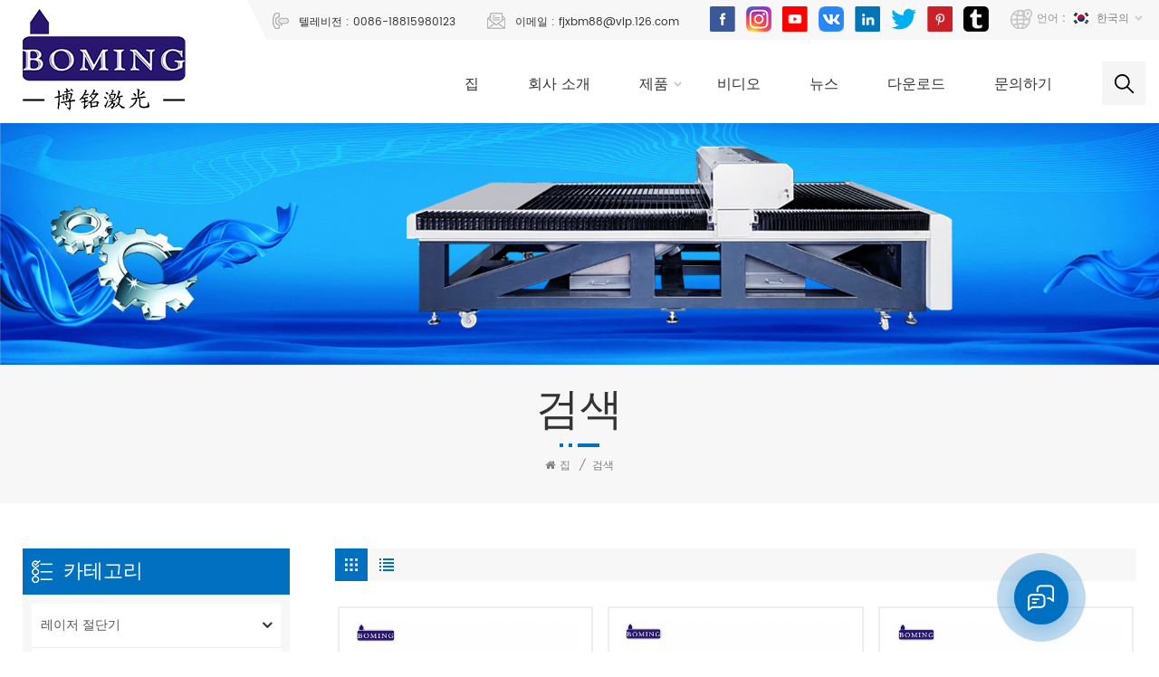

--- FILE ---
content_type: text/html
request_url: https://ko.bominglaser.com/laser-marking-machine-with-conveyor_sp
body_size: 11970
content:
<!DOCTYPE html PUBLIC "-//W3C//DTD XHTML 1.0 Transitional//EN" "http://www.w3.org/TR/xhtml1/DTD/xhtml1-transitional.dtd">
<html xmlns="http://www.w3.org/1999/xhtml">
<head>
<meta http-equiv="X-UA-Compatible" content="IE=edge">
<meta name="viewport" content="width=device-width, initial-scale=1.0, user-scalable=no">
<meta http-equiv="Content-Type" content="text/html; charset=utf-8" />
<meta http-equiv="X-UA-Compatible" content="IE=edge,Chrome=1" />
<meta http-equiv="X-UA-Compatible" content="IE=9" />
<meta http-equiv="Content-Type" content="text/html; charset=utf-8" />
<title> 휴대용 레이저 마킹 머신 공급 업체,휴대용 레이저 마킹 머신 판매,휴대용 레이저 마킹 머신 가격</title>
<meta name="keywords" content=" 휴대용 레이저 마킹 머신 제조 업체,휴대용 레이저 마킹 머신 공급 업체,휴대용 레이저 마킹 머신 가격" />
<meta name="description" content=" 우리 회사는 휴대용 레이저 마킹 머신의 선도적 인 제공 업체입니다. 우리는 고객의 다양한 요구 사항에서 다양한 요구 사항을 충족시킬 수 있습니다. " />
<!--    分享显示图片-->
 
<meta property="og:image" content=""/>
<link href="/uploadfile/userimg/21d4f018d913697e163f87d3826b1a53.ico" rel="shortcut icon"  />
<link rel="alternate" hreflang="en" href="https://www.bominglaser.com/laser-marking-machine-with-conveyor_sp" />
<link rel="alternate" hreflang="fr" href="https://fr.bominglaser.com/laser-marking-machine-with-conveyor_sp" />
<link rel="alternate" hreflang="ru" href="https://ru.bominglaser.com/laser-marking-machine-with-conveyor_sp" />
<link rel="alternate" hreflang="es" href="https://es.bominglaser.com/laser-marking-machine-with-conveyor_sp" />
<link rel="alternate" hreflang="pt" href="https://pt.bominglaser.com/laser-marking-machine-with-conveyor_sp" />
<link rel="alternate" hreflang="ar" href="https://ar.bominglaser.com/laser-marking-machine-with-conveyor_sp" />
<link rel="alternate" hreflang="ko" href="https://ko.bominglaser.com/laser-marking-machine-with-conveyor_sp" />
<link rel="alternate" hreflang="tr" href="https://tr.bominglaser.com/laser-marking-machine-with-conveyor_sp" />
<link rel="alternate" hreflang="vi" href="https://vi.bominglaser.com/laser-marking-machine-with-conveyor_sp" />
<link rel="alternate" hreflang="id" href="https://id.bominglaser.com/laser-marking-machine-with-conveyor_sp" />
<link rel="alternate" href="https://www.bominglaser.com/laser-marking-machine-with-conveyor_sp" hreflang="x-default" />
<link type="text/css" rel="stylesheet" href="/template/css/bootstrap.css">
<link type="text/css" rel="stylesheet" href="/template/css/font-awesome.min.css">
<link type="text/css" rel="stylesheet" href="/template/css/style.css">

<script type="text/javascript" src="/template/js/jquery-1.8.3.js"></script>
<script type="text/javascript" src="/template/js/bootstrap.min.js"></script>
<script type="text/javascript">
	//fixed-nav
	$(document).on("scroll",function(){
		if($(document).scrollTop()>20){ 
			$("header").removeClass("large").addClass("small");
		}
		else{
			$("header").removeClass("small").addClass("large");
		}
	});
</script>
<script type="text/javascript" src="/js/front/common.js"></script>
<!--[if ie9]
<script src="/template/js/html5shiv.min.js"></script>
<script src="/template/js/respond.min.js"></script>
-->


<!--[if IE 8]>
    <script src="https://oss.maxcdn.com/libs/html5shiv/3.7.0/html5shiv.js"></script>
    <script src="https://oss.maxcdn.com/libs/respond.js/1.3.0/respond.min.js"></script>
<![endif]-->
<script >
    if( /Android|webOS|iPhone|iPad|iPod|BlackBerry|IEMobile|Opera Mini/i.test(navigator.userAgent) ) {
            $(function () {       
                $('.newm img').attr("style","");
                $(".newm img").attr("width","");
                $(".newm img").attr("height","");     

            })
    }
</script>
<style>
	  
      
	 
	  
</style>
<!-- Google Tag Manager -->
<script>(function(w,d,s,l,i){w[l]=w[l]||[];w[l].push({'gtm.start':
new Date().getTime(),event:'gtm.js'});var f=d.getElementsByTagName(s)[0],
j=d.createElement(s),dl=l!='dataLayer'?'&l='+l:'';j.async=true;j.src=
'https://www.googletagmanager.com/gtm.js?id='+i+dl;f.parentNode.insertBefore(j,f);
})(window,document,'script','dataLayer','GTM-5HZLXTM');</script>
<!-- End Google Tag Manager --></head>
<body>

<!-- Google Tag Manager (noscript) -->
<noscript><iframe src="https://www.googletagmanager.com/ns.html?id=GTM-5HZLXTM"
height="0" width="0" style="display:none;visibility:hidden"></iframe></noscript>
<!-- End Google Tag Manager (noscript) --><div class="fixed-search">
	<div class="theme-popover">
		  <div class="theme-poptit">
			  <a rel="nofollow" href="javascript:;" class="close">×</a>
		  </div>
		  <div class="theme-popbod">
		  <div class="top-search clearfix">
			<em>무엇을 찾고 있습니까??</em>
			<div class="header_search clearfix">
				<input name="search_keyword" onkeydown="javascript:enterIn(event);" type="text" class="form-control" placeholder="검색 정보">
				<span class="search_btn"><input type="submit" class="btn_search1" value="">
					<svg xmlns="http://www.w3.org/2000/svg" width="20" height="20" viewBox="0 0 20 20">
					  <path data-name="search icon" class="cls-1" d="M1477,37.429l-4.1-4.1a8.912,8.912,0,1,0-1.57,1.571l4.1,4.1Zm-17.78-9.54a6.67,6.67,0,1,1,6.67,6.667A6.674,6.674,0,0,1,1459.22,27.889Z" transform="translate(-1457 -19)"></path>
					</svg>
				</span>
			</div>
			</div>	
		  </div>
	  </div>
	<div class="theme-popover-mask"></div>
</div>

<header class="large">

<div class="header clearfix">
	<div class="container">
	<div class="row">
		<div id="logo">
                                        <a href="/" ><img src="/uploadfile/userimg/0af096ab82c913a2397d378df4c7bf19.jpg" alt="Jinjiang Boming Laser Science and Technology Co., Ltd." /></a>
                
                                    </div>
		<div class="wrapper">
				<nav id="main-nav">
					<ul class="first-nav">
						<li>
							<a href="/" target="_blank">집</a>
						</li>
					</ul>
					<ul class="second-nav">
                                                                                        <li><a  href="/about-us_d1">회사 소개</a>
                                                                                              </li>
                                            <li><a href="/products">제품</a>
                                                <ul class="nav_child">
                                                                                                        <li><a href="/laser-cutting-machine_c4" title="레이저 절단기">레이저 절단기</a>
                                                                                                                <ul>
                                                                                                                        <li><a href="/big-camera-scan-contour-laser-cutting-machine_c9" title="큰 카메라 스캔 컨투어 레이저 절단기" >큰 카메라 스캔 컨투어 레이저 절단기</a></li>
                                                                                                                        <li><a href="/small-ccd-camera-laser-cutting-machine_c10" title="소형 CCD 카메라 레이저 절단기" >소형 CCD 카메라 레이저 절단기</a></li>
                                                                                                                        <li><a href="/projector-laser-cutting-machine_c11" title="프로젝터 레이저 커팅 머신" >프로젝터 레이저 커팅 머신</a></li>
                                                                                                                        <li><a href="/auto-feeding-laser-cutting-machine_c12" title="자동 공급 레이저 커팅 머신" >자동 공급 레이저 커팅 머신</a></li>
                                                                                                                        <li><a href="/webbing-laser-cutting-machine_c13" title="웨빙 레이저 절단기" >웨빙 레이저 절단기</a></li>
                                                                                                                        <li><a href="/universal-laser-cutting-machine_c14" title="범용 레이저 커팅 머신" >범용 레이저 커팅 머신</a></li>
                                                                                                                   </ul>
                                                                                                            </li>
                                                                                                        <li><a href="/laser-engraving-machine_c5" title="레이저 조각 기계">레이저 조각 기계</a>
                                                                                                            </li>
                                                                                                        <li><a href="/high-precision-laser-cutting-bed_c6" title="고정밀 레이저 커팅 베드">고정밀 레이저 커팅 베드</a>
                                                                                                            </li>
                                                                                                        <li><a href="/co2-laser-marking-machine_c2" title="CO2 레이저 마킹 머신">CO2 레이저 마킹 머신</a>
                                                                                                            </li>
                                                                                                        <li><a href="/fiber-laser-marking-machine_c1" title="섬유 레이저 마킹 기계">섬유 레이저 마킹 기계</a>
                                                                                                            </li>
                                                                                                        <li><a href="/uv-laser-marking-machine_c3" title="UV 레이저 마킹 머신">UV 레이저 마킹 머신</a>
                                                                                                            </li>
                                                                                                        <li><a href="/oscillating-knife-cutter_c15" title="레이저 진동 나이프 커터">레이저 진동 나이프 커터</a>
                                                                                                            </li>
                                                                                                        <li><a href="/laser-welding-cleaning-machine_c21" title="Laser welding/cleaning machine">Laser welding/cleaning machine</a>
                                                                                                            </li>
                                                                                                        <li><a href="/laser-spare-parts_c20" title="Laser spare parts">Laser spare parts</a>
                                                                                                            </li>
                                                                                                    </ul>
                                            </li>
                                                                                        <li><a  href="/videos_nc2">비디오</a>
                                                                                            </li>
                                                                                        <li><a  href="/news_nc1">뉴스</a>
                                                                                            </li>
                                                                                        <li><a href="/category/downloads/1">다운로드</a>
                                                <!--                                                <ul class="nav_child">
                                                                                                        <li><a href="/category/downloads/"></a>
                                                                                                                <ul>
                                                                                                                        <li><a href="/category/downloads/"></a>

                                                            </li>
                                                              
                                                        </ul>
                                                                                                            </li>
                                                     
                                                </ul>-->
                                                                                            </li>
                                                                                        <li><a  href="/contact-us_d2">회사 소개</a>
                                                                                            </li>
					</ul>
					<ul class="select_contact">
						<li><a href="/contact-us_d2" class="main_more">견적</a></li>
					</ul>
					<ul class="select_lan clearfix">
						<li class="title">언어를 선택하십시오 <i class="fa fa-angle-double-down"></i></li>
                                                                                                <li><a href="https://ko.bominglaser.com/laser-marking-machine-with-conveyor_sp" title="한국의"><img src="/template/images/ko.jpg" alt="한국의"><p>한국의</p></a></li>
                                                                                                                                                <li><a href="https://www.bominglaser.com/laser-marking-machine-with-conveyor_sp" title="English"><img src="/template/images/en.jpg" alt="English"><p>English</p></a></li>
                                                                                                <li><a href="https://fr.bominglaser.com/laser-marking-machine-with-conveyor_sp" title="français"><img src="/template/images/fr.jpg" alt="français"><p>français</p></a></li>
                                                                                                <li><a href="https://ru.bominglaser.com/laser-marking-machine-with-conveyor_sp" title="русский"><img src="/template/images/ru.jpg" alt="русский"><p>русский</p></a></li>
                                                                                                <li><a href="https://es.bominglaser.com/laser-marking-machine-with-conveyor_sp" title="español"><img src="/template/images/es.jpg" alt="español"><p>español</p></a></li>
                                                                                                <li><a href="https://pt.bominglaser.com/laser-marking-machine-with-conveyor_sp" title="português"><img src="/template/images/pt.jpg" alt="português"><p>português</p></a></li>
                                                                                                <li><a href="https://ar.bominglaser.com/laser-marking-machine-with-conveyor_sp" title="العربية"><img src="/template/images/ar.jpg" alt="العربية"><p>العربية</p></a></li>
                                                                                                <li><a href="https://tr.bominglaser.com/laser-marking-machine-with-conveyor_sp" title="Türkçe"><img src="/template/images/tr.jpg" alt="Türkçe"><p>Türkçe</p></a></li>
                                                                                                <li><a href="https://vi.bominglaser.com/laser-marking-machine-with-conveyor_sp" title="Tiếng Việt"><img src="/template/images/vi.jpg" alt="Tiếng Việt"><p>Tiếng Việt</p></a></li>
                                                                                                <li><a href="https://id.bominglaser.com/laser-marking-machine-with-conveyor_sp" title="Indonesia "><img src="/template/images/id.jpg" alt="Indonesia "><p>Indonesia </p></a></li>
                                                					</ul>
				</nav>
				
				<a class="toggle">
					<span></span>
					<span></span>
					<span></span>
				</a>
	</div>
	<div class="head_right">
		<div class="head_top clearfix">
			<ul class="language">
				<li>
					<div class="menu">
                                                                                            <em class="menu-title"><span>언어 : </span><img src="/template/images/ko.jpg" alt="한국의"><p>한국의<i></i></p></em>
                                                						<ul class="menu-dropdown">
                                                                                                        <li><a href="https://ko.bominglaser.com/laser-marking-machine-with-conveyor_sp" title="한국의"><img src="/template/images/ko.jpg" alt="한국의"><p>한국의</p></a></li>
                                                                                                                                                            <li><a href="https://www.bominglaser.com/laser-marking-machine-with-conveyor_sp" title="English"><img src="/template/images/en.jpg" alt="English"><p>English</p></a></li>
                                                                                                        <li><a href="https://fr.bominglaser.com/laser-marking-machine-with-conveyor_sp" title="français"><img src="/template/images/fr.jpg" alt="français"><p>français</p></a></li>
                                                                                                        <li><a href="https://ru.bominglaser.com/laser-marking-machine-with-conveyor_sp" title="русский"><img src="/template/images/ru.jpg" alt="русский"><p>русский</p></a></li>
                                                                                                        <li><a href="https://es.bominglaser.com/laser-marking-machine-with-conveyor_sp" title="español"><img src="/template/images/es.jpg" alt="español"><p>español</p></a></li>
                                                                                                        <li><a href="https://pt.bominglaser.com/laser-marking-machine-with-conveyor_sp" title="português"><img src="/template/images/pt.jpg" alt="português"><p>português</p></a></li>
                                                                                                        <li><a href="https://ar.bominglaser.com/laser-marking-machine-with-conveyor_sp" title="العربية"><img src="/template/images/ar.jpg" alt="العربية"><p>العربية</p></a></li>
                                                                                                        <li><a href="https://tr.bominglaser.com/laser-marking-machine-with-conveyor_sp" title="Türkçe"><img src="/template/images/tr.jpg" alt="Türkçe"><p>Türkçe</p></a></li>
                                                                                                        <li><a href="https://vi.bominglaser.com/laser-marking-machine-with-conveyor_sp" title="Tiếng Việt"><img src="/template/images/vi.jpg" alt="Tiếng Việt"><p>Tiếng Việt</p></a></li>
                                                                                                        <li><a href="https://id.bominglaser.com/laser-marking-machine-with-conveyor_sp" title="Indonesia "><img src="/template/images/id.jpg" alt="Indonesia "><p>Indonesia </p></a></li>
                                                                                                    </ul>
					</div>
				</li>
			</ul>
			
			<ul class="social_icons">
                              
                              
                              
                            <li><a href="http:///facebook.com/laser.boming" target="_blank" rel="nofollow"><img src="/uploadfile/friendlink/f534567cf7135c1d7b075e196345567b.png"></a></li>
                              
                            <li><a href="http://www.instagram.com/bominglaser/" target="_blank" rel="nofollow"><img src="/uploadfile/friendlink/a1f956cde20b60e0ffd5009b833aea27.png"></a></li>
                              
                            <li><a href="http://www.youtube.com/channel/UCdEKmGcnBXJgguGpE9s7CWg" target="_blank" rel="nofollow"><img src="/uploadfile/friendlink/6d013c220d5a86cbba83dac368e8b7ba.png"></a></li>
                              
                            <li><a href="https://vk.com/id528668970" target="_blank" rel="nofollow"><img src="/uploadfile/friendlink/9cfd40ea43e064c282ea8c613266022b.png"></a></li>
                              
                            <li><a href="http://linkedin.com/in/xiaoyan-wu-867933145" target="_blank" rel="nofollow"><img src="/uploadfile/friendlink/b3f962305dcd1355592fee90be251a8b.png"></a></li>
                              
                            <li><a href="https://twitter.com/BomingLaser" target="_blank" rel="nofollow"><img src="/uploadfile/friendlink/562a12f43945b09d6d78822a57b64d11.png"></a></li>
                              
                            <li><a href="https://www.pinterest.com/bominglaser/_saved/" target="_blank" rel="nofollow"><img src="/uploadfile/friendlink/b1dd9467d45ef75a574210e0a93be5a8.png"></a></li>
                              
                            <li><a href="https://www.tumblr.com/blog/view/boming575" target="_blank" rel="nofollow"><img src="/uploadfile/friendlink/8ee49a85fae5a8edd42406b2c5049c47.png"></a></li>
                                                        			</ul>
			<ul class="head_con">
                                                         
                            <li>
                                    <div class="icon" style="background-position: 3px 0px;"></div>
                                    <p>텔레비전 : <a rel="nofollow" href="tel:0086-18815980123">0086-18815980123</a></p>
                            </li>
                                                                                     
                            <li>
                                    <div class="icon" style="background-position: -24px 0px;"></div>
                                    <p>이메일 : <a rel="nofollow" target="_blank" href="mailto:fjxbm88@vip.126.com">fjxbm88@vip.126.com</a></p>
                            </li>
                            				
				
			</ul>
			
		</div>
		<div class="search_btn"><a class="search-info" rel="nofollow" href="javascript:;"><i></i></a></div>
		<div class="mainmenu-area">
						<div class="mainmenu-left visible-lg visible-md">
							<div class="mainmenu">
								<nav>
									<ul class="clearfix">
                                                                            <li ><a href="/">집</a></li>

                                                                                                                                                        <li ><a  href="/about-us_d1">회사 소개</a>
                                                                                                                                                            </li>
                                                                            <li class="product_vmegamenu "><a href="/products">제품<i></i></a>
                                                                                <ul class="vmegamenu">
                                                                                                                                                                        <li class="has-menu">
                                                                                            <a href="/laser-cutting-machine_c4" title="레이저 절단기" >레이저 절단기</a>
                                                                                                                                                                                        <ul class="vmegamenu02">
                                                                                                                                                                                                <li><a href="/big-camera-scan-contour-laser-cutting-machine_c9" title="큰 카메라 스캔 컨투어 레이저 절단기">큰 카메라 스캔 컨투어 레이저 절단기</a>
                                                                                                                                                                                                    </li>
                                                                                                                                                                                                <li><a href="/small-ccd-camera-laser-cutting-machine_c10" title="소형 CCD 카메라 레이저 절단기">소형 CCD 카메라 레이저 절단기</a>
                                                                                                                                                                                                    </li>
                                                                                                                                                                                                <li><a href="/projector-laser-cutting-machine_c11" title="프로젝터 레이저 커팅 머신">프로젝터 레이저 커팅 머신</a>
                                                                                                                                                                                                    </li>
                                                                                                                                                                                                <li><a href="/auto-feeding-laser-cutting-machine_c12" title="자동 공급 레이저 커팅 머신">자동 공급 레이저 커팅 머신</a>
                                                                                                                                                                                                    </li>
                                                                                                                                                                                                <li><a href="/webbing-laser-cutting-machine_c13" title="웨빙 레이저 절단기">웨빙 레이저 절단기</a>
                                                                                                                                                                                                    </li>
                                                                                                                                                                                                <li><a href="/universal-laser-cutting-machine_c14" title="범용 레이저 커팅 머신">범용 레이저 커팅 머신</a>
                                                                                                                                                                                                    </li>
                                                                                                                                                                                            </ul>
                                                                                                                                                                                </li>
                                                                                                                                                                        <li >
                                                                                            <a href="/laser-engraving-machine_c5" title="레이저 조각 기계" >레이저 조각 기계</a>
                                                                                                                                                                                </li>
                                                                                                                                                                        <li >
                                                                                            <a href="/high-precision-laser-cutting-bed_c6" title="고정밀 레이저 커팅 베드" >고정밀 레이저 커팅 베드</a>
                                                                                                                                                                                </li>
                                                                                                                                                                        <li >
                                                                                            <a href="/co2-laser-marking-machine_c2" title="CO2 레이저 마킹 머신" >CO2 레이저 마킹 머신</a>
                                                                                                                                                                                </li>
                                                                                                                                                                        <li >
                                                                                            <a href="/fiber-laser-marking-machine_c1" title="섬유 레이저 마킹 기계" >섬유 레이저 마킹 기계</a>
                                                                                                                                                                                </li>
                                                                                                                                                                        <li >
                                                                                            <a href="/uv-laser-marking-machine_c3" title="UV 레이저 마킹 머신" >UV 레이저 마킹 머신</a>
                                                                                                                                                                                </li>
                                                                                                                                                                        <li >
                                                                                            <a href="/oscillating-knife-cutter_c15" title="레이저 진동 나이프 커터" >레이저 진동 나이프 커터</a>
                                                                                                                                                                                </li>
                                                                                                                                                                        <li >
                                                                                            <a href="/laser-welding-cleaning-machine_c21" title="Laser welding/cleaning machine" >Laser welding/cleaning machine</a>
                                                                                                                                                                                </li>
                                                                                                                                                                        <li >
                                                                                            <a href="/laser-spare-parts_c20" title="Laser spare parts" >Laser spare parts</a>
                                                                                                                                                                                </li>
                                                                                                                                                                    </ul>
                                                                            </li>
                                                                                                                                                        <li ><a  href="/videos_nc2">비디오</a>
                                                                                                                                                            </li>
                                                                                                                                                        <li ><a  href="/news_nc1">뉴스</a>
                                                                                                                                                            </li>
                                                                                                                                                        <li ><a href="/category/downloads/1">다운로드</a>
                                                                                <!--                                                                                <ul class="vmegamenu">
                                                                                                                                                                        <li><a href="/category/downloads/"></a>
                                                                                                                                                                                <ul class="vmegamenu02">
                                                                                                                                                                                        <li><a href="/category/downloads/"></a></li>
                                                                                              
                                                                                        </ul>
                                                                                                                                                                            </li>
                                                                                      
                                                                                </ul>-->
                                                                                                                                                            </li>
                                                                                                                                                        <li ><a  href="/contact-us_d2">문의하기</a>
                                                                                                                                                            </li>
                                                                                                                                                                                                                                                                                                                                                                                                                                                                                                                                                                                                                                                                                                                                                                                                                                                                                                                                                                                                                                                                                                                                                                                                                                                                                                                                                                                                                                                                                                                                                                                                                                                                                                                                                                                                                                                                                                                                                                            									</ul>
								</nav>
							</div>
						</div>
					</div>
		</div>
		</div>
	</div>
				
</div>

</header>

<div class="height"></div> 

<div class="page_banner" style="background-image: url(/uploadfile/bannerimg/16704716821888.jpg)">
    <div class="ovrly"></div>
    <a href="https://www.bominglaser.com/300w-2513-1630-plywood-laser-cutter-machine_p129.html" ></a>
    <img src="/uploadfile/bannerimg/16704716821888.jpg" alt="other" />
    
    <div class="breadcrumb clearfix">
        <div class="container">
            <div class="row">
                <div class="main_title">
                    <em>검색</em>
                    <span class="line"></span>
                </div>
                <div class="bread_right">
                    <a class="home" href="/" title="Return to Home"><i class="fa fa-home"></i>집</a>
                    <i>/</i>
                    <h2>검색</h2>
                </div>
            </div>
        </div>
    </div>
</div>

<div class="page_section clearfix">
    <div class="container">
	<div class="row">
            <div class="page-right clearfix">
                <div class="main">
                    <div id="cbp-vm" class="cbp-vm-switcher cbp-vm-view-grid">
                        <div class="cbp-vm-options clearfix">
                            <a rel="nofollow" href="#" class="cbp-vm-icon cbp-vm-grid cbp-vm-selected" data-view="cbp-vm-view-grid">
                                    <svg fill="currentColor" preserveAspectRatio="xMidYMid meet" height="1em" width="1em" viewBox="0 0 16 16" title="Grid" style="vertical-align:middle"><title>그리드</title><g><path d="M1,3.80447821 L1,1 L3.80447821,1 L3.80447821,3.80447821 L1,3.80447821 Z M6.5977609,3.80447821 L6.5977609,1 L9.4022391,1 L9.4022391,3.80447821 L6.5977609,3.80447821 Z M12.1955218,3.80447821 L12.1955218,1 L15,1 L15,3.80447821 L12.1955218,3.80447821 Z M1,9.4022391 L1,6.59706118 L3.80447821,6.59706118 L3.80447821,9.4022391 L1,9.4022391 Z M6.5977609,9.4022391 L6.5977609,6.5977609 L9.4022391,6.5977609 L9.4022391,9.4022391 L6.5977609,9.4022391 Z M12.1955218,9.4022391 L12.1955218,6.59706118 L15,6.59706118 L15,9.4022391 L12.1955218,9.4022391 Z M1,14.9993003 L1,12.1948221 L3.80447821,12.1948221 L3.80447821,14.9993003 L1,14.9993003 Z M6.5977609,14.9993003 L6.5977609,12.1948221 L9.4022391,12.1948221 L9.4022391,14.9993003 L6.5977609,14.9993003 Z M12.1955218,14.9993003 L12.1955218,12.1948221 L15,12.1948221 L15,14.9993003 L12.1955218,14.9993003 Z"></path></g></svg>
                            </a>
                            <a rel="nofollow" href="#" class="cbp-vm-icon cbp-vm-list" data-view="cbp-vm-view-list">
                                    <svg fill="currentColor" preserveAspectRatio="xMidYMid meet" height="1em" width="1em" viewBox="0 0 16 16" title="List" style="vertical-align:middle"><title>명부</title><g><path d="M0,3 L0,1 L2,1 L2,3 L0,3 Z M0,7 L0,5 L2,5 L2,7 L0,7 Z M0,11 L0,9 L2,9 L2,11 L0,11 Z M0,15 L0,13 L2,13 L2,15 L0,15 Z M4,3 L4,1 L16,1 L16,3 L4,3 Z M4,7 L4,5 L16,5 L16,7 L4,7 Z M4,11 L4,9 L16,9 L16,11 L4,11 Z M4,15 L4,13 L16,13 L16,15 L4,15 Z"></path></g></svg>
                            </a>
                        </div>
                       
                        <ul class="wow clearfix">
                                    
                                                                                                                <li class="wow">
                                <div class="clearfix">
                                    <div class="cbp-vm-image">
                                        <a class="link" href="/steel-camera-fiber-laser-marking-machine-with-conveyor_p34.html" title=" 20w 30W 금속 섬유 레이저 마킹 머신"></a>
                                        <img id="product_detail_img"  alt="fiber laser marking machine" src="/uploadfile/202104/12/572d24f2e3fbcb7b491a4787f9f0d851_small.JPG" />                                        <div class="cbp-image-hover"><img id="product_detail_img"  alt="fiber laser marking machine" src="/uploadfile/202104/12/572d24f2e3fbcb7b491a4787f9f0d851_small.JPG" /></div>
                                    </div>
                                    <div class="cbp-list-center clearfix">
                                            <div class="cbp-list-left">
                                            <a href="/steel-camera-fiber-laser-marking-machine-with-conveyor_p34.html" title=" 20w 30W 금속 섬유 레이저 마킹 머신" class="cbp-title"> 20w 30W 금속 섬유 레이저 마킹 머신</a>
                                            <div class="cbp-vm-details">그것은 raycus 최대 레이저, 마킹에 적합하고 스테인레스 스틸, 금, 알루미늄,은, 탄소와 같은 판화 금속 재료 금속, 황동, 베어링 등.또한 Shoe Last, Porcelain, ABS, 스위치, 버튼 등과 같은 비금속 재료의 일부를 표시 할 수 있습니다.</div>
                                                                                                                                    <ul class="post_blog_tag">
                                                <p><i class="fa fa-tags"></i>뜨거운 태그 :</p>
                                                                                                <li><a href="/fiber-laser-marking-machine-with-conveyor_sp">섬유 레이저 마킹 기계</a></li>
                                                                                                <li><a href="/laser-marking-machine-in-metal_sp"> 20w 섬유 레이저 마킹 기계</a></li>
                                                                                                <li><a href="/ccd-camera-fiber-laser-marking-machine_sp">금속 레이저 마킹 머신</a></li>
                                                                                                <li><a href="/fiber-laser-marking-machine-pen-conveyor-belt_sp">파이버 레이저 마킹 머신 펜 컨베이어 벨트</a></li>
                                                                                                <li><a href="/fiber-laser-marking-machine-conveyor-belt_sp">파이버 레이저 마킹 머신 컨베이어 벨트</a></li>
                                                                                                <li><a href="/50-watt-fiber-laser-marking-machine_sp">50와트 파이버 레이저 마킹 머신</a></li>
                                                                                            </ul>
                                                                                        <div class="more"><a rel="nofollow" href="/steel-camera-fiber-laser-marking-machine-with-conveyor_p34.html" title=" 20w 30W 금속 섬유 레이저 마킹 머신" class="main_more">자세히보기</a></div>
                                        </div>
                                    </div>
                                </div>
                            </li>
                                                        <li class="wow">
                                <div class="clearfix">
                                    <div class="cbp-vm-image">
                                        <a class="link" href="/metal-camera-fiber-laser-marking-machine-with-conveyor_p77.html" title="컨베이어가있는 금속 카메라 파이버 레이저 마킹 머신"></a>
                                        <img id="product_detail_img"  alt="fiber laser marking machine" src="/uploadfile/202104/12/3c24138b368084b63a052577aadfa17a_small.JPG" />                                        <div class="cbp-image-hover"><img id="product_detail_img"  alt="fiber laser marking machine" src="/uploadfile/202104/12/3c24138b368084b63a052577aadfa17a_small.JPG" /></div>
                                    </div>
                                    <div class="cbp-list-center clearfix">
                                            <div class="cbp-list-left">
                                            <a href="/metal-camera-fiber-laser-marking-machine-with-conveyor_p77.html" title="컨베이어가있는 금속 카메라 파이버 레이저 마킹 머신" class="cbp-title">컨베이어가있는 금속 카메라 파이버 레이저 마킹 머신</a>
                                            <div class="cbp-vm-details">Raycus Max 레이저와 함께 인쇄된 패턴을 배치하기 위한 ccd 카메라가 있습니다.스테인레스 스틸, 금, 알루미늄, 은, 탄소 금속, 황동, 베어링 등과 같은 금속 재료를 표시하고 조각하는 데 적합합니다.또한 신발 끈, 도자기, ABS, 스위치, 버튼 등과 같은 비금속 재료의 일부를 표시 할 수 있습니다.</div>
                                                                                                                                    <ul class="post_blog_tag">
                                                <p><i class="fa fa-tags"></i>뜨거운 태그 :</p>
                                                                                                <li><a href="/zipper-fiber-laser-marking-machine-with-conveyor_sp">컨베이어가있는 지퍼 파이버 레이저 마킹 머신</a></li>
                                                                                                <li><a href="/tool-fiber-marking-machine_sp">도구 섬유 마킹 머신</a></li>
                                                                                                <li><a href="/camera-fiber-laser-marker_sp">카메라 파이버 레이저 마커</a></li>
                                                                                                <li><a href="/metal-fiber-laser-marker-with-conveyor_sp">컨베이어가 있는 금속 섬유 레이저 마커</a></li>
                                                                                            </ul>
                                                                                        <div class="more"><a rel="nofollow" href="/metal-camera-fiber-laser-marking-machine-with-conveyor_p77.html" title="컨베이어가있는 금속 카메라 파이버 레이저 마킹 머신" class="main_more">자세히보기</a></div>
                                        </div>
                                    </div>
                                </div>
                            </li>
                                                        <li class="wow">
                                <div class="clearfix">
                                    <div class="cbp-vm-image">
                                        <a class="link" href="/50w-ccd-camera-co2-laser-marking-machine-with-conveyor_p79.html" title="컨베이어가있는 50w CCD 카메라 이산화탄소 레이저 마킹 머신"></a>
                                        <img id="product_detail_img"  alt="ccd camera co2 laser marking machine" src="/uploadfile/202104/12/ccd1182663113e840f7c4439135a9f8c_small.JPG" />                                        <div class="cbp-image-hover"><img id="product_detail_img"  alt="ccd camera co2 laser marking machine" src="/uploadfile/202104/12/ccd1182663113e840f7c4439135a9f8c_small.JPG" /></div>
                                    </div>
                                    <div class="cbp-list-center clearfix">
                                            <div class="cbp-list-left">
                                            <a href="/50w-ccd-camera-co2-laser-marking-machine-with-conveyor_p79.html" title="컨베이어가있는 50w CCD 카메라 이산화탄소 레이저 마킹 머신" class="cbp-title">컨베이어가있는 50w CCD 카메라 이산화탄소 레이저 마킹 머신</a>
                                            <div class="cbp-vm-details">컨베이어가있는 50w CCD 카메라 이산화탄소 레이저 마킹 머신 ccd 카메라 및 컨베이어와 함께 작은 레이저 용량 금속 튜브 및 미러 초점, 통합된 기계 구조로 인쇄된 패턴 윤곽을 배치할 수 있습니다. 110*110mm-300*300mm.S에서 표하기 지역으로 인쇄된 패턴, 나무, 아실릭, 종이, 데님 청바지, 밑창, 가죽, EVA, 슬리퍼, PU, ​​PVC, 초대장 등과 같은 비금속 재료의 마킹 및 조각에 적합합니다.</div>
                                                                                                                                    <ul class="post_blog_tag">
                                                <p><i class="fa fa-tags"></i>뜨거운 태그 :</p>
                                                                                                <li><a href="/laser-marking-machine-with-camera_sp">카메라가 있는 레이저 마킹 머신</a></li>
                                                                                                <li><a href="/laser-marking-machine-50w_sp">레이저 마킹 머신 20W </a></li>
                                                                                                <li><a href="/laser-marking-machine-with-conveyor_sp">휴대용 레이저 마킹 머신</a></li>
                                                                                                <li><a href="/conveyor-belt-laser-marking-machine_sp">컨베이어 벨트 레이저 마킹 머신</a></li>
                                                                                                <li><a href="/laser-marking-machine-conveyor-belt_sp">레이저 마킹 머신 컨베이어 벨트</a></li>
                                                                                                <li><a href="/laser-marking-machine-wholesale_sp">레이저 마킹 머신 도매</a></li>
                                                                                            </ul>
                                                                                        <div class="more"><a rel="nofollow" href="/50w-ccd-camera-co2-laser-marking-machine-with-conveyor_p79.html" title="컨베이어가있는 50w CCD 카메라 이산화탄소 레이저 마킹 머신" class="main_more">자세히보기</a></div>
                                        </div>
                                    </div>
                                </div>
                            </li>
                            			
                        </ul>
                    </div>
                </div>
                <script type="text/javascript" src="/template/js/cbpViewModeSwitch.js"></script>
                <div class="page_num clearfix">
                                        <p>총 합계 <strong>1</strong> 페이지</p>
                </div>          
            </div>     
            <div class="page-left clearfix">
    <div class="left_fixed">
         
        <div id="right_column" class="left-cat column clearfix">
            <section class="block blockcms column_box">
                <div class="fot_title"><em>카테고리</em><span></span><i class="column_icon_toggle icon-plus-sign"></i></div>
                <div class="block_content toggle_content">
                    <ul class="mtree">
                                                <li ><b></b><a  href="/laser-cutting-machine_c4">레이저 절단기</a>
                                                        <ul>
                                                                <li ><a  href="/big-camera-scan-contour-laser-cutting-machine_c9">큰 카메라 스캔 컨투어 레이저 절단기</a>
                                                                    </li>
                                                                <li ><a  href="/small-ccd-camera-laser-cutting-machine_c10">소형 CCD 카메라 레이저 절단기</a>
                                                                    </li>
                                                                <li ><a  href="/projector-laser-cutting-machine_c11">프로젝터 레이저 커팅 머신</a>
                                                                    </li>
                                                                <li ><a  href="/auto-feeding-laser-cutting-machine_c12">자동 공급 레이저 커팅 머신</a>
                                                                    </li>
                                                                <li ><a  href="/webbing-laser-cutting-machine_c13">웨빙 레이저 절단기</a>
                                                                    </li>
                                                                <li ><a  href="/universal-laser-cutting-machine_c14">범용 레이저 커팅 머신</a>
                                                                    </li>
                                                            </ul>
                                                    </li>
                                                <li ><a  href="/laser-engraving-machine_c5">레이저 조각 기계</a>
                                                    </li>
                                                <li ><a  href="/high-precision-laser-cutting-bed_c6">고정밀 레이저 커팅 베드</a>
                                                    </li>
                                                <li ><a  href="/co2-laser-marking-machine_c2">CO2 레이저 마킹 머신</a>
                                                    </li>
                                                <li ><a  href="/fiber-laser-marking-machine_c1">섬유 레이저 마킹 기계</a>
                                                    </li>
                                                <li ><a  href="/uv-laser-marking-machine_c3">UV 레이저 마킹 머신</a>
                                                    </li>
                                                <li ><a  href="/oscillating-knife-cutter_c15">레이저 진동 나이프 커터</a>
                                                    </li>
                                                <li ><a  href="/laser-welding-cleaning-machine_c21">Laser welding/cleaning machine</a>
                                                    </li>
                                                <li ><a  href="/laser-spare-parts_c20">Laser spare parts</a>
                                                    </li>
                                           </ul>
                </div>
            </section>
        </div>
                        <script type="text/javascript" src="/template/js/left-mtree.js"></script>
                        <div class="left-adv clearfix hidden-xs">
            <div class="ovrly"></div>
            <div class="main">
                                        <p class="icon"><i></i></p>
                <a href="/contact-us_d2" class="title"> 어떻게 우리는 당신을 도울 수 있습니까?</a>
            <span class="line"></span>
            <div class="text">당신 당신 당신이 편리한 방식으로 우리에게 연락 할 수 있습니다. 우리는 사용 가능 24 / 7 via 이메일 또는 전화.</div>
                                        <a href="/contact-us_d2" class="main_more">문의하기</a>
            </div>
        </div>
        <div id="right_column" class="left-pro column clearfix">
            <section class="block blockcms column_box">
                <div class="fot_title"><em>신제품</em><span></span><i class="column_icon_toggle icon-plus-sign"></i></div>
                <div class="block_content toggle_content">
                    <ul class="list clearfix">
                                                <li>
                            <div class="box clearfix">
                                    <div class="image pro_image">
                                            <a href="/4-head-auto-feeding-laser-painting-cutting-machine_p90.html" title="4 헤드 자동 공급 레이저 페인팅 절단기"></a>
                                            <img id="product_detail_img"  alt="4 head laser painting cutting machine" src="/uploadfile/202109/09/cc01185614427c2ac4fb9c0caf376387_thumb.JPG" />                                            <span class="icon"><i></i></span>
                                    </div>
                                    <div class="main">
                                            <a href="/4-head-auto-feeding-laser-painting-cutting-machine_p90.html" title="4 헤드 자동 공급 레이저 페인팅 절단기" class="title">4 헤드 자동 공급 레이저 페인팅 절단기</a>
                                            <a rel="nofollow" href="/4-head-auto-feeding-laser-painting-cutting-machine_p90.html" title="4 헤드 자동 공급 레이저 페인팅 절단기" class="more"><i class="fa fa-chevron-right"></i></a>
                                    </div>
                            </div>
                        </li>
                                                <li>
                            <div class="box clearfix">
                                    <div class="image pro_image">
                                            <a href="/large-format-garment-pattern-camera-laser-cutter_p126.html" title="대형 의류 패턴 카메라 레이저 커터"></a>
                                            <img id="product_detail_img"  alt="Garment Panoramic camera laser cutting machine" src="/uploadfile/202203/17/8d9598e7d944b845f4e1d48b490837c3_thumb.JPG" />                                            <span class="icon"><i></i></span>
                                    </div>
                                    <div class="main">
                                            <a href="/large-format-garment-pattern-camera-laser-cutter_p126.html" title="대형 의류 패턴 카메라 레이저 커터" class="title">대형 의류 패턴 카메라 레이저 커터</a>
                                            <a rel="nofollow" href="/large-format-garment-pattern-camera-laser-cutter_p126.html" title="대형 의류 패턴 카메라 레이저 커터" class="more"><i class="fa fa-chevron-right"></i></a>
                                    </div>
                            </div>
                        </li>
                                                <li>
                            <div class="box clearfix">
                                    <div class="image pro_image">
                                            <a href="/auto-feeding-webbing-laser-cut-machine-with-camera_p64.html" title="자동 공급 웨빙 레이저 컷 기계 와 함께 카메라"></a>
                                            <img id="product_detail_img"  alt="Webbing laser cutting machine" src="/uploadfile/202207/18/9d6166bd75f6d10d8c3f0a060c0ff53e_thumb.JPG" />                                            <span class="icon"><i></i></span>
                                    </div>
                                    <div class="main">
                                            <a href="/auto-feeding-webbing-laser-cut-machine-with-camera_p64.html" title="자동 공급 웨빙 레이저 컷 기계 와 함께 카메라" class="title">자동 공급 웨빙 레이저 컷 기계 와 함께 카메라</a>
                                            <a rel="nofollow" href="/auto-feeding-webbing-laser-cut-machine-with-camera_p64.html" title="자동 공급 웨빙 레이저 컷 기계 와 함께 카메라" class="more"><i class="fa fa-chevron-right"></i></a>
                                    </div>
                            </div>
                        </li>
                                                <li>
                            <div class="box clearfix">
                                    <div class="image pro_image">
                                            <a href="/auto-feed-projector-laser-cutting-machine_p35.html" title="자동 피드 프로젝터 레이저 커팅 머신"></a>
                                            <img id="product_detail_img"  alt="projector laser cutting machine" src="/uploadfile/202103/13/297ec2060d88cbbc397efde1f860cf17_thumb.jpg" />                                            <span class="icon"><i></i></span>
                                    </div>
                                    <div class="main">
                                            <a href="/auto-feed-projector-laser-cutting-machine_p35.html" title="자동 피드 프로젝터 레이저 커팅 머신" class="title">자동 피드 프로젝터 레이저 커팅 머신</a>
                                            <a rel="nofollow" href="/auto-feed-projector-laser-cutting-machine_p35.html" title="자동 피드 프로젝터 레이저 커팅 머신" class="more"><i class="fa fa-chevron-right"></i></a>
                                    </div>
                            </div>
                        </li>
                                                <li>
                            <div class="box clearfix">
                                    <div class="image pro_image">
                                            <a href="/300w-1325-laser-cutter-with-lift-head_p130.html" title="리프트 헤드가 있는 300W 1325 레이저 커터
"></a>
                                            <img id="product_detail_img"  alt="1325 laser cutting machine" src="/uploadfile/202205/20/fd4b443f2d086eba7217c747e1ce7d3b_thumb.JPG" />                                            <span class="icon"><i></i></span>
                                    </div>
                                    <div class="main">
                                            <a href="/300w-1325-laser-cutter-with-lift-head_p130.html" title="리프트 헤드가 있는 300W 1325 레이저 커터
" class="title">리프트 헤드가 있는 300W 1325 레이저 커터
</a>
                                            <a rel="nofollow" href="/300w-1325-laser-cutter-with-lift-head_p130.html" title="리프트 헤드가 있는 300W 1325 레이저 커터
" class="more"><i class="fa fa-chevron-right"></i></a>
                                    </div>
                            </div>
                        </li>
                                                <li>
                            <div class="box clearfix">
                                    <div class="image pro_image">
                                            <a href="/300w-2513-1630-plywood-laser-cutter-machine_p129.html" title="300W 2513 1630 합판 레이저 커터 기계
"></a>
                                            <img id="product_detail_img"  alt="300W laser cutting bed" src="/uploadfile/202205/04/71a3697996e14db37cf8e3468deff097_thumb.JPG" />                                            <span class="icon"><i></i></span>
                                    </div>
                                    <div class="main">
                                            <a href="/300w-2513-1630-plywood-laser-cutter-machine_p129.html" title="300W 2513 1630 합판 레이저 커터 기계
" class="title">300W 2513 1630 합판 레이저 커터 기계
</a>
                                            <a rel="nofollow" href="/300w-2513-1630-plywood-laser-cutter-machine_p129.html" title="300W 2513 1630 합판 레이저 커터 기계
" class="more"><i class="fa fa-chevron-right"></i></a>
                                    </div>
                            </div>
                        </li>
                                            </ul>
                </div>
            </section>
        </div>
    </div>
</div>	</div>
    </div>
</div>
<div class="footer clearfix" style="background-image:url(/template/images/bg_footer.jpg)">
	<div class="ovrly"></div>
	<div class="fot_letter clearfix">
		<div class="container">
		<div class="row">
			<a href="/" class="fot_logo"><img src="/uploadfile/single/70c3cf1253a108e21b431f94bbef7fa3.png" alt=" FOT 심벌 마크"></a>
			<div class="letter_right">
				<em>우리와 함께하십시오</em>
				<div class="letter-input">
					<input name="textfield" id="user_email" type="text" class="fot_input" placeholder="이메일 주소를 입력하세요" >
					<input type="button" class="send" value="" onclick="add_email_list();">
				</div>
                                <script type="text/javascript">
                                    var email = document.getElementById('user_email');
                                    function add_email_list()
                                    {

                                        $.ajax({
                                            url: "/common/ajax/addtoemail/emailname/" + email.value,
                                            type: 'GET',
                                            success: function(info) {
                                                if (info == 1) {
                                                    alert('성공적으로!');
                                                    window.location.href = "/laser-marking-machine-with-conveyor_sp";

                                                } else {
                                                    alert('손실!');
                                                    window.location.href = "/laser-marking-machine-with-conveyor_sp";
                                                }
                                            }
                                        });

                                    }


                                </script>
			</div>
		</div>
		</div>
	</div>
	<div class="container">
    <div class="row">
		<div class="fot_con clearfix">
			<em class="title">도움이 필요하다 ?우리 팀에 문의하십시오</em>
			<div class="fot_add">
                                                                <div class="fot_add_wrap">
					<em>우리 주소</em>
					<p>Second floor, No. 666 Liuyuan Road, Xianshi Village, Chendai Town, Jinjiang City, Quanzhou City, Fujian Province, China</p>
				</div>
                                				
				<ul class="social_icons">
					<li class="title">사회 아이콘 : </li>
                                          
                                          
                                          
                                        <li><a href="http:///facebook.com/laser.boming" target="_blank" rel="nofollow"><img src="/uploadfile/friendlink/f534567cf7135c1d7b075e196345567b.png"></a></li>
                                          
                                        <li><a href="http://www.instagram.com/bominglaser/" target="_blank" rel="nofollow"><img src="/uploadfile/friendlink/a1f956cde20b60e0ffd5009b833aea27.png"></a></li>
                                          
                                        <li><a href="http://www.youtube.com/channel/UCdEKmGcnBXJgguGpE9s7CWg" target="_blank" rel="nofollow"><img src="/uploadfile/friendlink/6d013c220d5a86cbba83dac368e8b7ba.png"></a></li>
                                          
                                        <li><a href="https://vk.com/id528668970" target="_blank" rel="nofollow"><img src="/uploadfile/friendlink/9cfd40ea43e064c282ea8c613266022b.png"></a></li>
                                          
                                        <li><a href="http://linkedin.com/in/xiaoyan-wu-867933145" target="_blank" rel="nofollow"><img src="/uploadfile/friendlink/b3f962305dcd1355592fee90be251a8b.png"></a></li>
                                          
                                        <li><a href="https://twitter.com/BomingLaser" target="_blank" rel="nofollow"><img src="/uploadfile/friendlink/562a12f43945b09d6d78822a57b64d11.png"></a></li>
                                          
                                        <li><a href="https://www.pinterest.com/bominglaser/_saved/" target="_blank" rel="nofollow"><img src="/uploadfile/friendlink/b1dd9467d45ef75a574210e0a93be5a8.png"></a></li>
                                          
                                        <li><a href="https://www.tumblr.com/blog/view/boming575" target="_blank" rel="nofollow"><img src="/uploadfile/friendlink/8ee49a85fae5a8edd42406b2c5049c47.png"></a></li>
                                                                                				</ul>
			</div>
			<ul class="list clearfix">
                                                         
                            
                            <li>
                                    <div class="icon" style="background-position:-74px -152px ;"></div>
                                    <div class="wrap">
                                            <em>이메일을 보내주십시오</em>
                                             
                                            <a rel="nofollow" target="_blank" href="mailto:fjxbm88@vip.126.com">fjxbm88@vip.126.com</a>
                                                                                </div>
                            </li>
                            
                                                                                     
                            
                            <li>
                                    <div class="icon" style="background-position:-118px -152px ;"></div>
                                    <div class="wrap">
                                            <em>전화 번호</em>
                                             
                                            <a rel="nofollow" target="_blank" href="tel:0086-18815980123">0086-18815980123</a>
                                                                                </div>
                            </li>
                            
                                                                                     
                             
                            <li>
                                    <div class="icon" style="background-position:-164px -153px ;"></div>
                                    <div class="wrap">
                                            <em>Whatsapp</em>
                                                                                                                                    <a rel="nofollow" target="_blank" href="https://api.whatsapp.com/send?phone=0086-13599259031&text=Hello" >   
                                            0086-13599259031</a>
                                                                                </div>
                            </li>
                            
                            			</ul>
		</div>
		<div id="right_column" class="fot_nav clearfix">
			<section id="blockbestsellers" class="block products_block column_box">
				<div class="fot_title"><em>우리를 따르십시오</em><span></span><i class="column_icon_toggle icon-plus-sign"></i></div>
				<div class="block_content toggle_content">
					<ul class="clearfix">
						 
                                                <li><a href="/">집</a></li>
                                                 
                                                <li><a href="/about-us_d1">회사 소개</a></li>
                                                 
                                                <li><a href="/products">제품</a></li>
                                                 
                                                <li><a href="/videos_nc2">비디오</a></li>
                                                 
                                                <li><a href="/news_nc1">뉴스</a></li>
                                                 
                                                <li><a href="/category/downloads/1">다운로드</a></li>
                                                 
                                                <li><a href="/contact-us_d2">문의하기</a></li>
                                                					</ul>
				</div>
			</section>
		</div>
                                <div id="right_column" class="fot_tag clearfix">
			<section id="blockbestsellers" class="block products_block column_box">
				<div class="fot_title"><em>뜨거운 태그</em><span></span><i class="column_icon_toggle icon-plus-sign"></i></div>
				<div class="block_content toggle_content">
					<ul class="clearfix">
						                                                <li><a href="/laser-cutting-machine-price_sp">레이저 절단기 가격</a></li>
                                                                                                <li><a href="/projector-laser-cutting-machine_sp">프로젝터 레이저 커팅 머신</a></li>
                                                                                                <li><a href="/oscillating-knife-cutting-machine_sp">진동 칼 절단기</a></li>
                                                                                                <li><a href="/co2-laser-marking-machine_sp">CO2 30W 레이저 마킹 머신</a></li>
                                                                                                <li><a href="/auto-feeding-laser-cutting-machine_sp">자동 공급 레이저 커팅 머신</a></li>
                                                                                                <li><a href="/laser-cutting-machine-with-camera_sp">레이저 커팅 머신 카메라</a></li>
                                                                                                <li><a href="/co2-laser-cutting-machine_sp">이산화탄소 레이저 커팅 머신</a></li>
                                                                                                <li><a href="/laser-cutting-machine-for-webbing_sp">웨빙을위한 레이저 커팅 머신</a></li>
                                                                                                <li><a href="/co2-laser-engraving-machine_sp">이산화탄소 레이저 조각 기계</a></li>
                                                                                                <li><a href="/300w-co2-laser-cutting-machine_sp">300w 이산화탄소 레이저 절단기</a></li>
                                                					</ul>
				</div>
			</section>
		</div>
                		
	</div>
	</div>
	<div class="footer-bottom clearfix">
		<div class="container">
		<div class="row">
			<div class="copy">
                                				저작권 © 2026 Jinjiang Boming Laser Science and Technology Co., Ltd.. 판권 소유.     |    <a href="/blog">블로그</a>    |    <a href="/sitemap.html">Sitemap.</a>    |    <a href="/sitemap.xml">XML</a>    |    <a href="/privacy-policy_d4"></a>
					|    
				<div class="foot_ipv6">
					IPv6 네트워크 지원<img src="/template/images/ipv6.png" alt="">
				</div>
                                
			</div>
		</div>
		</div>
	</div>
</div>

<a rel="nofollow" href="javascript:;" class="back_top"></a>

<div id="online_qq_layer">
    <div id="online_qq_tab">
        <div id="floatShow" rel="nofollow" href="javascript:void(0);">
			<p>메시지를 남기려면 여기를 클릭하십시오</p><i></i>
			<div class="animated-circles">
				<div class="circle c-1"></div>
				<div class="circle c-2"></div>
				<div class="circle c-3"></div>
			</div>
		</div> 
        <a id="floatHide" rel="nofollow" href="javascript:void(0);" ><i></i></a>
    </div>
    <div id="onlineService" >
        <div class="online_form">
            <div class="i_message_inquiry">
            	<em class="title">메시지를 남겨주세요</em>
                <div class="inquiry">
                    <form id="email_form1" name="email_form1" method="post" action="/inquiry/addinquiry">
                        <input type="hidden"  value="Leave A Message"  name="msg_title" />
                        <div class="text"> IF 우리의 제품에 관심이 있으시고 자세한 내용을 알고 싶습니다. 여기에 메시지를 남겨주세요, 우리는 최대한 빨리 당신을 회신 할 것입니다. </div>
                            <div class="input-group">
                            <span class="ms_e"><input class="form-control" name="msg_email" id="msg_email" tabindex="10" type="text" placeholder="* 이메일"></span>
                            </div>
                            <div class="input-group">
                            <span class="ms_p"><input class="form-control" name="msg_tel" id="phone" tabindex="10" type="text" placeholder="텔레비전/WhatsApp"></span>
                            </div>
                            <div class="input-group" style="display: block;">
                            <span class="ms_m"><textarea name="msg_content" class="form-control" id="message" tabindex="13" placeholder="* 제품 세부 정보 (예 : 색상 크기, 재료 등) 및 다른 특정 요구 사항을 입력하여 정확한 견적을 받으십시오."></textarea></span>
                            </div>
						<input type="submit" value="제출" class="main_more google_genzong">
						
                    </form>
              </div>
            </div>
        </div>
    </div>
</div>

<div class="fixed-contact">
    <ul class="item-list clearfix">
                 
         
        <li class="online_p">
            <div class="column">
                <i class="icon"></i>
                <a rel="nofollow" target="_blank" href="tel:0086-18815980123">0086-18815980123</a>
            </div>
        </li>
                                 
          
        <li class="online_e">
            <div class="column">
                <i class="icon"></i>
                <a rel="nofollow" target="_blank" href="mailto:fjxbm88@vip.126.com">fjxbm88@vip.126.com</a>
            </div>
        </li>
                                 
                <li class="online_w">
            <div class="column">
                <i class="icon"></i>
                                <a rel="nofollow" target="_blank" href="https://api.whatsapp.com/send?phone=0086-13599259031&text=Hello" >   
                0086-13599259031</a>
            </div>
        </li>
                                 
                <li class="online_s">
            <div class="column">
                <i class="icon"></i>
                <a rel="nofollow" target="_blank" href="skype:Boming laser?chat">Boming laser</a>
            </div>
        </li>
                		<li class="online_code">
            <div class="column">
                <i class="icon"></i>
                <a>
					<p>스캔 Wechat  :</p><img src="/uploadfile/single/533ce722015fd763cdad9e7207d5699c.png" alt="스캔 Wechat " />
				</a>
            </div>
        </li>
    </ul>
</div>


<div class="mobile_nav clearfix">
    <a href="/"><i style="background-position: -323px -160px"></i><p>집</p></a>
    <a href="/products"><i style="background-position: -366px -160px"></i><p>제품</p></a>
    <a href="/about-us_d1"><i style="background-position: -242px -160px"></i><p>약</p></a>
    <a href="/contact-us_d2"><i style="background-position: -283px -160px"></i><p>접촉</p></a>
</div>



<script type="text/javascript" src="/template/js/wow.min.js"></script>
<script type="text/javascript" src="/template/js/demo.js"></script>
<script type="text/javascript" src="/template/js/inner-page.js"></script>
<script>
	$(document).ready(function() {
		$('.sp-wrap').smoothproducts();
	});
</script>
<script type="text/javascript">
	smoothScroll.init();
	var rellax = new Rellax('.rellax')
</script>
<script type="text/javascript">
	baguetteBox.run('.tz-gallery');
</script>
<script>
        (function($) {
          var $nav = $('#main-nav');
          var $toggle = $('.toggle');
          var defaultData = {
            maxWidth: false,
            customToggle: $toggle,
            levelTitles: true
          };

          // we'll store our temp stuff here
          var $clone = null;
          var data = {};

          // calling like this only for demo purposes

          const initNav = function(conf) {
            if ($clone) {
              // clear previous instance
              $clone.remove();
            }

            // remove old toggle click event
            $toggle.off('click');

            // make new copy
            $clone = $nav.clone();

            // remember data
            $.extend(data, conf)

            // call the plugin
            $clone.hcMobileNav($.extend({}, defaultData, data));
          }

          // run first demo
          initNav({});

          $('.actions').find('a').on('click', function(e) {
            e.preventDefault();

            var $this = $(this).addClass('active');
            var $siblings = $this.parent().siblings().children('a').removeClass('active');

            initNav(eval('(' + $this.data('demo') + ')'));
          });
        })(jQuery);
</script>

<script>
	$('#bootstrap-touch-slider').bsTouchSlider();
</script>

</body>
</html>


--- FILE ---
content_type: text/css
request_url: https://ko.bominglaser.com/template/css/style.css
body_size: 38015
content:
g/*reset*/
:focus{outline:0;}
body,ul,img,input,dl,dd,tr,th,td{margin:0;padding:0;}
em{font-style:normal;}
img{border:none;max-width:100%;}
a{text-decoration:none;color:#333;}
input{padding:0px;vertical-align: middle;line-height: normal;border:none;} 
body{overflow-x:hidden;}
button::-moz-focus-inner,input[type="reset"]::-moz-focus-inner,input[type="button"]::-moz-focus-inner,input[type="submit"]::-moz-focus-inner,input[type="file"]>input[type="button"]::-moz-focus-inner{border:none;padding:0;}
a:focus {outline: none;}
iframe{max-width:100%;}
video{max-width: 100%;}
.map iframe{width:100%;}
p{margin:5px;}

/*share*/
body{font-size:14px;font-family:'poppins', Helvetica, sans-serif;color:#333;background:#fff;}
.bold{font-weight:bold;}
.fontRed{color:red;}
.clearfix:before, .clearfix:after{content:" ";display:table;}
.clearfix:after{clear:both;}
b, strong{font-family:'poppins semibold';}
#powerby{color: #808080;font-size: 12px;}
#powerby a:hover{color: #fff;}

@media only screen and (max-width: 768px) {
	.row{margin:0;}
}

*:link,*:visited,*:hover,*:active,*:focus{
 transition:color .30s linear, background-color .30s linear, border-color .30s linear,opacity .30s linear,background-image .30s linear;
 -webkit-transition:color .30s linear, background-color .30s linear, border-color .30s linear,opacity .30s linear,background-image .30s linear;}
 
@font-face {
    font-family: 'poppins';
    src:url(../font/poppins-regular.eot);
    src: url(../font/poppins-regular.eot?#iefix) format('embedded-opentype'),
	 url(../font/poppins-regular.woff) format('woff'),
	 url(../font/poppins-regular.woff2) format('woff2'),
	 url(../font/poppins-regular.ttf) format('truetype');
    font-weight: normal;
    font-style: normal;
}

@font-face {
    font-family: 'poppins semibold';
    src:url(../font/poppins-semibold.eot);
    src: url(../font/poppins-semibold.eot?#iefix) format('embedded-opentype'),
	 url(../font/poppins-semibold.woff) format('woff'),
	 url(../font/poppins-semibold.woff2) format('woff2'),
	 url(../font/poppins-semibold.ttf) format('truetype');
    font-weight: normal;
    font-style: normal;
}

@font-face {
    font-family: 'BarlowCondensed medium';
    src:url(../font/BarlowCondensed-Medium.eot);
    src: url(../font/BarlowCondensed-Medium.eot?#iefix) format('embedded-opentype'),
	 url(../font/BarlowCondensed-Medium.woff) format('woff'),
	 url(../font/BarlowCondensed-Medium.woff2) format('woff2'),
	 url(../font/BarlowCondensed-Medium.ttf) format('truetype');
    font-weight: normal;
    font-style: normal;
}


/*nav*/
.nav_content{position:relative;z-index:10;margin-top:15px;}
header .wrapper{display:none;}
.wrapper .toggle{float:right;width:48px;height:56px;cursor:pointer;color:#fff;text-decoration:none;font-size:14px;text-indent:-9999em;line-height:24px;font-size:1px;display:block;text-align:center;background:#0170c1;}

html.hc-yscroll {
	overflow-y: scroll
}
body.hc-nav-open {
	position: fixed;
	width: 100%;
	min-height: 100%
}
.hc-mobile-nav {
	display: none;
	position: fixed;
	top: 0;
	height: 100%;
	z-index: 9999999999;
	overscroll-behavior: none
}
.hc-mobile-nav.is-ios * {
	cursor: pointer !important
}
.hc-mobile-nav .nav-container {
	position: fixed;
	z-index: 99999999;
	top: 0;
	width: 240px;
	max-width: 100%;
	height: 100%;
	transition: transform .4s ease
}
.hc-mobile-nav .nav-wrapper {
	width: 100%
}
.hc-mobile-nav .nav-wrapper.nav-wrapper-1 {
	position: static;
	height: 100%;
	overflow: scroll;
	overflow-x: visible;
	overflow-y: auto
}
.hc-mobile-nav ul {
	list-style: none;
	margin: 0;
	padding: 0
}
.hc-mobile-nav li {
	position: relative;
	display: block
}
.hc-mobile-nav li.level-open>.nav-wrapper {
	visibility: visible
}
.hc-mobile-nav input[type="checkbox"] {
	display: none
}
.hc-mobile-nav label {
	position: absolute;
	top: 0;
	left: 0;
	right: 0;
	bottom: 0;
	z-index: 10;
	cursor: pointer
}
.hc-mobile-nav a {
	position: relative;
	display: block;
	box-sizing: border-box;
	cursor: pointer
}
.hc-mobile-nav a, .hc-mobile-nav a:hover {
	text-decoration: none
}
.hc-mobile-nav.disable-body:not(.nav-open)::after {
	pointer-events: none
}
.hc-mobile-nav.disable-body::after, .hc-mobile-nav.disable-body .nav-wrapper::after {
	content: '';
	position: fixed;
	z-index: 9990;
	top: 0;
	left: 0;
	right: 0;
	bottom: 0;
	width: 100%;
	height: 100%;
	overscroll-behavior: none;
	visibility: hidden;
	opacity: 0;
	transition: visibility 0s ease .4s, opacity .4s ease
}
.hc-mobile-nav.disable-body.nav-open::after, .hc-mobile-nav.disable-body .sub-level-open::after {
	visibility: visible;
	opacity: 1;
	transition-delay: .05s
}
.hc-mobile-nav.nav-levels-expand .nav-wrapper::after {
	display: none
}
.hc-mobile-nav.nav-levels-expand ul .nav-wrapper {
	min-width: 0;
	max-height: 0;
	overflow: hidden;
	transition: height 0s ease .4s
}
.hc-mobile-nav.nav-levels-expand .level-open>.nav-wrapper {
	max-height: none
}
.hc-mobile-nav.nav-levels-overlap ul .nav-wrapper {
	position: absolute;
	z-index: 9999;
	top: 0;
	height: 100%;
	visibility: hidden;
	transition: visibility 0s ease .4s, transform .4s ease
}
.hc-mobile-nav.nav-levels-overlap ul ul {
	height: 100%;
	overflow: scroll;
	overflow-x: visible;
	overflow-y: auto
}
.hc-mobile-nav.nav-levels-overlap ul li.nav-parent {
	position: static
}
.hc-mobile-nav.nav-levels-overlap ul li.level-open>.nav-wrapper {
	visibility: visible;
	transition: transform .4s ease
}
.hc-mobile-nav.side-left {
	left: 0
}
.hc-mobile-nav.side-left .nav-container {
	left: 0;
	transform: translate3d(-100%, 0, 0)
}
.hc-mobile-nav.side-left.nav-levels-overlap li.level-open>.nav-wrapper {
	transform: translate3d(-40px, 0, 0)
}
.hc-mobile-nav.side-left.nav-levels-overlap li .nav-wrapper {
	left: 0;
	transform: translate3d(-100%, 0, 0)
}
.hc-mobile-nav.side-right {
	right: 0
}
.hc-mobile-nav.side-right .nav-container {
	right: 0;
	transform: translate3d(100%, 0, 0)
}
.hc-mobile-nav.side-right.nav-levels-overlap li.level-open>.nav-wrapper {
	transform: translate3d(40px, 0, 0)
}
.hc-mobile-nav.side-right.nav-levels-overlap li .nav-wrapper {
	right: 0;
	transform: translate3d(100%, 0, 0)
}
.hc-mobile-nav.nav-open .nav-container {
	transform: translate3d(0, 0, 0)
}
.hc-nav-trigger {
	position: absolute;
	cursor: pointer;
	display: none;
	top: 20px;
	z-index: 9980;
	min-height: 24px
}
.hc-nav-trigger span {
	width: 30px;
	top: 50%;
	transform: translateY(-50%);
	transform-origin: 50% 50%
}
.hc-nav-trigger span, .hc-nav-trigger span::before, .hc-nav-trigger span::after {
	position: absolute;
	left: 0;
	height: 4px;
	background: #34495E;
	transition: all .2s ease
}
.hc-nav-trigger span::before, .hc-nav-trigger span::after {
	content: '';
	width: 100%
}
.hc-nav-trigger span::before {
	top: -10px
}
.hc-nav-trigger span::after {
	bottom: -10px
}
.hc-nav-trigger.toggle-open span {
	background: rgba(0,0,0,0);
	transform: rotate(45deg)
}
.hc-nav-trigger.toggle-open span::before {
	transform: translate3d(0, 10px, 0)
}
.hc-nav-trigger.toggle-open span::after {
	transform: rotate(-90deg) translate3d(10px, 0, 0)
}
.hc-mobile-nav::after, .hc-mobile-nav .nav-wrapper::after {
	background: rgba(0,0,0,0.5)
}
.hc-mobile-nav .nav-wrapper {z-index:2;background:#fafafa;}
.hc-mobile-nav.nav-open .nav-wrapper {
	box-shadow: 1px 0 2px rgba(0,0,0,0.2)
}
.hc-mobile-nav h2 {
	font-size: 14px;
	font-weight: normal;
	text-align: left;
	padding: 15px 17px;
	color: #0170c1;
	font-family: 'poppins semibold';
	text-transform:uppercase;
	margin-top:0;
	margin-bottom:0;
	background:rgba(0,0,0,0.05);
	border-bottom: 1px solid rgba(0,0,0,0.15);
}
.hc-mobile-nav a {
	padding: 10px 17px;
	font-size: 14px;
	color: #333;
	z-index: 1;
	background: rgba(0,0,0,0);
	border-bottom: 1px solid rgba(0,0,0,0.1);
	font-family:'poppins semibold';
}
.hc-mobile-nav:not(.touch-device) a:hover {
	background: #f2f2f2
}
.hc-mobile-nav li {
	text-align: left
}
.hc-mobile-nav li.nav-close a, .hc-mobile-nav li.nav-back a {
	background:rgba(0,0,0,0.05);background-size:100%;text-transform: uppercase;color:#808080;
}
.hc-mobile-nav li.nav-close a:hover, .hc-mobile-nav li.nav-back a:hover {
	background: rgba(0,0,0,0.2)
}
.hc-mobile-nav li.nav-parent a {
	padding-right: 58px
}
.hc-mobile-nav li.nav-close span, .hc-mobile-nav li.nav-parent span.nav-next, .hc-mobile-nav li.nav-back span {
	position: absolute;
	top: 0;
	right: 0;
	width:45px;
	height:100%;
	text-align: center;
	cursor: pointer;
	transition: background .2s ease;
	display:flex;flex-direction:column;justify-content:center;align-items:center;
}
.hc-mobile-nav li.nav-close span::before, .hc-mobile-nav li.nav-close span::after {
	content:'';display:inline-block;background:#4d4d4d;width:20px;height:2px;margin:2px 0;
}
.hc-mobile-nav li.nav-close span::before {
	transform:rotate(45deg) translate(4px,0px);-webkit-transform:rotate(45deg) translate(4px,0px);
}
.hc-mobile-nav li.nav-close span::after {
	transform:rotate(-45deg) translate(4px,0px);-webkit-transform:rotate(-45deg) translate(4px,0px);
}
.hc-mobile-nav span.nav-next::before, .hc-mobile-nav li.nav-back span::before {
	content: '';
	position: absolute;
	top: 50%;
	left: 50%;
	width: 8px;
	height: 8px;
	margin-left: -2px;
	box-sizing: border-box;
	border-top: 2px solid #808080;
	border-left: 2px solid #808080;
	transform-origin: center
}
.hc-mobile-nav span.nav-next::before {
	transform: translate(-50%, -50%) rotate(135deg)
}
.hc-mobile-nav li.nav-back span::before {
	transform: translate(-50%, -50%) rotate(-45deg)
}
.hc-mobile-nav.side-right span.nav-next::before {
	margin-left: 0;
	margin-right: -2px;
	transform: translate(-50%, -50%) rotate(-45deg)
}
.hc-mobile-nav.side-right li.nav-back span::before {
	margin-left: 0;
	margin-right: -2px;
	transform: translate(-50%, -50%) rotate(135deg)
}

#main-nav {
	display: none
}
header {
	position: relative;
	padding: 50px 0 20px
}
header .git svg {
	width: 15px;
	height: 15px;
	fill: #fffce1;
	position: relative;
	top: 2px;
	padding: 0 10px;
	margin-right: 10px;
	border-right: 1px solid #4daabb;
	transition: border-color .15s ease-in-out
}
header .toggle {
	position: absolute;
	cursor: pointer;
	display: none;
	z-index: 9980;
	min-height: 24px;
	top: 0;
	left:0;
	display: block;
	cursor: pointer;
	box-sizing: content-box;
	font-size: 16px;
	line-height: 24px;
}
header .toggle span {
	width: 20px;
	top: 50%;
}
header .toggle span, header .toggle span::before, header .toggle span::after {
	position: absolute;
	left: 50%;
	height: 2px;
	background: #fff;
	transition: all .1s ease;
	margin-left:-10px;
	border-radius:10px;
}
header .toggle span::before, header .toggle span::after {
	content: '';
	width: 100%;
	border-radius:5px;
}
header .toggle span::before {
	top: -6px
}
header .toggle span::after {
	bottom: -6px
}
header .toggle.toggle-open span {
	background: rgba(0,0,0,0);
	transform: rotate(45deg)
}
header .toggle.toggle-open span::before {
	transform: translate3d(0, 6px, 0)
}
header .toggle.toggle-open span::after {
	transform: rotate(-90deg) translate3d(6px, 0, 0)
}
header .toggle:hover span, header .toggle:hover span::before, header .toggle:hover span::after {
	
}
header .toggle div {
	display: inline-block;
	margin-right: 15px
}
.hc-mobile-nav .nav-container {
	width: 280px
}
.hc-mobile-nav a {
	font-size: 14px;text-transform:capitalize;
}

.hc-mobile-nav ul li ul li a {
	font-size: 12px;font-family:'poppins';text-transform:capitalize;
}
.hc-mobile-nav ul.first-nav > li > a{text-transform:uppercase;}
.hc-mobile-nav ul.second-nav > li > a{text-transform:uppercase;font-family: 'poppins semibold'}

/*mainmenu*/
.mainmenu-area{width:auto;padding-top:25px;float: right;padding-right: 0;z-index: 5;}
.mainmenu_box{float:left;width:36%;padding-right:0;}
.find .product_vmegamenu>ul li a {
	padding: 12px 10px;
}
.product_vmegamenu ul li a.hover-icon::after {
	content: "\f107";
	font-family: FontAwesome;
	font-size: 18px;
	position: absolute;
	right: 0;
	color: #808080;
	top: 14px;
}
.mainmenu ul li.product_vmegamenu>ul>li:last-child{border-bottom-color: #fff;}

.product_vmegamenu>ul>li a img {
	max-width:100%;height:auto;
}
.product_vmegamenu>ul>li .vmegamenu {
	background: #fff none repeat scroll 0 0;
	border: 1px solid #eaeaea;
	box-shadow: 0 0 5px -1px #666666;
	left: 0;
	position: absolute;
	top: 82px;
	width: 100%;
	opacity: 0;
	z-index: 999999;
	-webkit-transition: all .5s ease 0s;
	transition: all .5s ease 0s;
	visibility: hidden;
	padding: 10px;
}
.product_vmegamenu ul li:hover .vmegamenu {
	opacity: 1;
	top: 52px;
	visibility: visible;
}
.product_vmegamenu ul li .vmegamenu span {
	float: left;
	padding: 15px;
	width: 20%;
}
.product_vmegamenu ul li .vmegamenu span img {
	max-width: 100%;
}
.product_vmegamenu ul li .vmegamenu span a.vgema-title {
	border-bottom: 1px solid #eaeaea;
	font-size: 14px;
	background: #ededed;
	padding: 10px;
	text-transform: capitalize;
	text-align: center;
	letter-spacing: normal;
}
.product_vmegamenu ul li .vmegamenu span:hover a.vgema-title {
	background: #226cc5;
	color: #fff;
}
.product_vmegamenu ul li .vmegamenu2 {
	width: 400px;
}
.product_vmegamenu ul li .vmegamenu2 span {
	padding: 15px;
	width: 50%;
}
/* mainmenu */
.mainmenu{text-align:left;position: relative;}
.mainmenu>nav>ul>li {
    display: inline-block;
	padding:0 25px;
}
.mainmenu ul li a{transition:all .3s;}
.mainmenu>nav>ul>li>a {
  color: #333333;
  display:inline-block;
  font-size: 16px;
  line-height:24px;
  padding:12px 0 18px 0;
  text-transform:uppercase;
  transition:all .5s;
  font-family:'poppins semibold';
  position:relative;
  z-index:2;
  background-position: center center;
  background-repeat: no-repeat;
  align-items: center;justify-content: center;
}
.mainmenu nav>ul>li>a:before{
	position: absolute;left: 50%;width:0;transform: translate(-50%, 0);height: 3px; bottom: 4px;content: '';z-index: -1;transition: 0.5s all;-webkit-transition: 0.5s all;-o-transition: 0.5s all;-moz-transition: 0.5s all;-ms-transition: 0.5s all;opacity: 0;filter: alpha(opacity=0);background:#0170c1;
}
.mainmenu nav>ul>li:hover>a:before,.mainmenu nav>ul>li.active>a:before ,.mainmenu nav>ul>li#active>a:before{
	opacity: 1;filter: alpha(opacity=100);left: 50%;width: 100%;
}

.mainmenu nav>ul>li>a i{position: relative;}
.mainmenu nav>ul>li>a i:before,
.mainmenu nav>ul>li>a i:after{
	content:'';display:block;width:6px;height:2px;background:#cccccc;position:absolute;pointer-events:none;transition:all .3s cubic-bezier(.645,.045,.355,1);-webkit-transition:all .3s cubic-bezier(.645,.045,.355,1);z-index: 5;
}
.mainmenu nav>ul>li>a i:before{right:-12px;top:12px;transform:rotate(45deg);-webkit-transform:rotate(45deg);}
.mainmenu nav>ul>li:hover>a i:before{transform:rotate(-45deg);-webkit-transform:rotate(-45deg);background-color:#0170c1;}
.mainmenu nav>ul>li>a i:after{right:-15px;top:12px;transform:rotate(-45deg);-webkit-transform:rotate(-45deg);}
.mainmenu nav>ul>li:hover>a i:after{transform:rotate(45deg);-webkit-transform:rotate(45deg);background-color:#0170c1;}

.mainmenu ul li:hover > a, .mainmenu ul li.active > a{color:#0170c1;}
.mainmenu>nav>ul>li:hover > a, .mainmenu>nav>ul>li.active > a{text-decoration:none;color:#0170c1;}
.mainmenu>nav>ul>li.active>a,.mainmenu>nav>ul>li#active>a{color:#0170c1;}

.mainmenu>nav>ul>li>ul{
	box-shadow: 0px 0px 40px 0px rgba(0, 0, 0, 0.15);
	left: auto;
	opacity: 0;
	position: absolute;
	top: auto;
	transform: scaleY(0);
	transform-origin: 0 0 0;
	transition: all 0.4s ease 0s;
	z-index: 99999999;
	padding: 5px;
	visibility: hidden;
	text-align: left;
	width: 220px;
	background: #fff;
	transition:.3s ease;
	padding:5px 0;
	background:#fff;
}
.mainmenu>nav>ul>li>ul:after{
	bottom: 100%;
    left: 20px;
    border: solid transparent;
    content: " ";
    height: 0;
    width: 0;
    position: absolute;
    pointer-events: none;
    border-color: rgba(255, 255, 255, 0);
    border-bottom-color: #fff;
    border-width: 7px;
	display: inline-block;
}
.mainmenu ul li:hover > ul{
	opacity:1;
	visibility:visible;
	transform:scaleY(1);
}
.mainmenu ul li > ul li{
	display:block;
	padding:0;
	background:none;
	position:relative;
} 
.mainmenu ul li > ul li > a {
	color: #333333;
	padding:12px 15px;
	text-transform: capitalize;
	font-size:14px;
	line-height: 20px;
	font-style:normal;
	position:relative;
	z-index:1;
	overflow:hidden;
	display:block;
	background-repeat:no-repeat;
	background-position:90% center;
	font-family: 'poppins';
	transition:all .5s;
}
.mainmenu ul li > ul li:hover > a{
	text-decoration:none;color:#fff;background-position:right center;padding-left:17px;
} 
.mainmenu ul li > ul li > a:before{content:'';width:100%;height:100%;position:absolute;left:0;top:0;transform: scaleX(0);transform-origin: 0 0 0;transition: all 0.4s ease 0s;z-index: -1;background:#0170c1;
}
.mainmenu ul li > ul li:hover > a:before{opacity:1;visibility:visible;transform:scaleX(1);}
.mainmenu ul li > ul li > a:after{content:'';left:15px;right:15px;background:#e5e5e5;position:absolute;bottom:0;height:1px;z-index: -2;}
.mainmenu ul li > ul li:last-child > a:after{background:#fff;}

.mainmenu ul li > ul li.has-menu::after{content:"\f105";font-family:FontAwesome;font-size:16px;color:#808080;position:absolute;right:20px;top:50%;line-height:20px;margin-top:-10px;z-index: 2;}
.mainmenu ul li > ul li:hover.has-menu::after{color: #fff;}

.mainmenu>nav>ul>li ul.vmegamenu02{
	box-shadow: 10px 10px 20px rgba(0,0,0,.15);
	left: 299px;
	opacity: 0;
	position: absolute;
	top: 0;
	transform: scaleX(0);
	transform-origin: 0 0 0;
	transition: all 0.4s ease 0s;
	z-index: 99999999;
	padding: 10px 10px 20px 10px;
	visibility: hidden;
	text-align: left;
	width: 240px;
	background: #fff;
	transition:.3s ease;
	border-left: 2px solid #e5e5e5;
}
.mainmenu ul li:hover > ul.vmegamenu02{
	opacity:1;
	visibility:visible;
	transform:scaleX(1);
}
.mainmenu ul li > ul.vmegamenu02 li > a{padding:10px;}
.mainmenu ul li > ul.vmegamenu02 li > a:after{background:#e5e5e5;left:10px;right:10px;}

.mainmenu ul li > ul.nav_icon{background: #f7f7f7;padding: 20px 0;}
.mainmenu ul li > ul.nav_icon li{position:relative;text-align:center;padding:0 10px;}
.mainmenu ul li > ul.nav_icon li:hover a{color: #0170c1;}
.mainmenu ul li > ul.nav_icon li a:before{display: none;}
.mainmenu ul li > ul.nav_icon li a:after{display: none;}
.mainmenu ul li > ul.nav_icon li .title{font-size:15px;margin:0;position:relative;padding:5px 10px;font-family:'poppins semibold';}
.mainmenu ul li > ul.nav_icon li .title:hover{padding:5px 10px;color:#0170c1;}
.mainmenu ul li > ul.nav_icon li .icon{display:inline-block;margin-bottom:5px;padding:2px;transition: 0.9s all;}
.mainmenu ul li > ul.nav_icon li .icon:hover{padding:2px;
	-webkit-transform: scale(0.9);
	-ms-transform: scale(0.9);
	-o-transform: scale(0.9);
	transform: scale(0.9)
}
.mainmenu ul li > ul.nav_icon li .icon img{max-width:56px;max-height:56px;width:auto;height:auto;}
.mainmenu ul li > ul.nav_icon.about_nav_icon li .icon i{width: 40px;height: 40px;display: block;background-position: 0 0;}

.mainmenu ul li.product_vmegamenu > ul{width: 300px;background: #fff;}

.mainmenu ul li.product_vmegamenu > ul li.nav_img{padding-left:20px;padding-right:5px;}
.mainmenu ul li.product_vmegamenu > ul li.nav_img a{padding:0;}
.mainmenu ul li.product_vmegamenu .container{width: 100%;}
.mainmenu ul li.product_vmegamenu .nav_list li{padding:0 10px;margin-bottom:20px;width:25%;}
.mainmenu ul li.product_vmegamenu .nav_list li:nth-child(4n+1){clear: both;}
.mainmenu ul li.product_vmegamenu .nav_list{padding: 10px;}
.mainmenu ul li.product_vmegamenu .nav_list li .top{margin-bottom:15px;padding-bottom:10px;border-bottom:1px solid #e5e5e5;display:flex;align-items: center;}
.mainmenu ul li.product_vmegamenu .nav_list li .top .title{margin-left:10px;font-size:14px; color:#333333;padding:0; line-height:24px;height:48px;display:block;text-transform:uppercase;vertical-align:middle;font-family:'poppins semibold'}
.mainmenu ul li.product_vmegamenu .nav_list li .top .title:hover{color:#0170c1;text-decoration:none;}
.mainmenu ul li.product_vmegamenu .nav_list li .top .image{display: block;max-width:80px;min-width:80px;margin:0;}

@media only screen and (max-width: 992px) {
	header .wrapper{display:block;}
	.vmegamenu{ padding:0px 0px !important;}
	.mainmenu-area{margin:0;padding:0;}
	.mobile-menu-area{top:25px;}
	.nav_content{border:none;margin:0;z-index: 9999999;}
	.nav_content > .container{width:100%;}
}

/*index*/
.social_icons{list-style:none;}
.social_icons li{display:inline-block;padding:0 5px;margin-bottom:5px;}
.social_icons li:first-child{padding-left:0;}
.social_icons li a{transition:all .5s;}
.social_icons li a:hover{opacity: 0.8;filter: alpha(opacity=80);}

.header{transition:all .5s;position: relative;padding-top: 0;background:#fff;padding-bottom: 0;}
.header .container{position: relative;padding-right: 0;}
#logo{position:relative;text-align:left;float:left;z-index:9999999;padding-top:10px;}
#logo h1{margin:0;padding:0;display: flex;align-items: center;}
#logo a{padding:0;display:block;position: relative;z-index: 5;}
#logo img{max-width:181px;height:auto;padding:0;transition:all .5s;}

.head_top{position: relative;}
.head_top:before{content:'';left: 0;top: 0;height: 100%;background:#f7f7f7;clip-path:polygon(0% 0%, 100% 0%, 100% 100%, 1% 100%);-webkit-clip-path:polygon(0% 0%, 100% 0%, 100% 100%, 1% 100%);width: 300vh;display: block;position: absolute;}

.head_right{float: right;width: 80%;}

.head_con{list-style: none;padding-top: 14px;float: right;position: relative;z-index: 3;}
.head_con li{margin-right: 30px;display: inline-flex;align-items: center;}
.head_con li .icon{min-width:24px;max-width: 24px;height: 22px;background:url(../images/icon.png) no-repeat;}
.head_con li p{margin:0;color: #333333;font-size: 12px;line-height: 20px;margin-bottom: 0;display: block;padding-left: 8px;}
.head_con li a{color: #333333;display: inline-block;font-size: 12px;line-height: 20px;}
.head_con li a:hover{color: #0170c1;}

.head_top .social_icons{float: right;margin: 0;padding: 0;padding-top: 7px;padding-right: 20px;position: relative;z-index: 3;}
.head_top .social_icons li{padding: 0 4px;margin: 0;}
.head_top .social_icons li img{max-width: 28px;}

.language{float: right;list-style: none;overflow: hidden;padding-top: 0;}
.language:hover{overflow: inherit;}
.language .menu{display: block;position: relative;cursor: pointer;}
.language .menu-title {display: block;text-align: center;color: #808080;text-transform: capitalize;font-size: 12px;transition: 0.5s background-color;position: relative;z-index: 5;padding: 10px 0;}
.language .menu-title:before{margin-right:5px;display: inline-block;content:"";background:url("../images/icon.png") no-repeat;background-position: -61px 0;width: 24px;height: 22px; vertical-align: middle;}
.language .menu-title span{display: inline-block;font-size: 12px;line-height: 100%;color: #333333;opacity: 0.5;font-family: 'poppins semibold';margin-right: 5px;}
.language:hover .menu-title span{color: #fff;}
.language .menu-title p{display: inline-block;margin:0;padding-right: 18px;}
.language .menu-title img{margin-right: 5px; vertical-align: middle;margin-top: -2px;}
.language:hover .menu-title{color: #fff;background-color: #0170c1;}
.language .menu-title p i{position: relative;margin-left: 0;}
.language .menu-title p i:before,
.language .menu-title p i:after{
	content:'';display:block;width:6px;height:2px;background:#cccccc;position:absolute;pointer-events:none;transition:all .3s cubic-bezier(.645,.045,.355,1);-webkit-transition:all .3s cubic-bezier(.645,.045,.355,1);z-index: 5;
}
.language .menu-title p i:before{right:-12px;top:8px;transform:rotate(45deg);-webkit-transform:rotate(45deg);}
.language:hover .menu-title p i:before{transform:rotate(-45deg);-webkit-transform:rotate(-45deg);background-color:#fff;}
.language .menu-title p i:after{right:-15px;top:8px;transform:rotate(-45deg);-webkit-transform:rotate(-45deg);}
.language:hover .menu-title p i:after{transform:rotate(45deg);-webkit-transform:rotate(45deg);background-color:#fff;}
.language:hover .menu-title p{color: #fff;}
.language .menu:hover > .menu-title:before { border-top-width: 0;transition: 0.2s border-top-width ease-in, 0.3s border-top-color;}

.language .menu:hover > .menu-title:after {border-bottom-width: 5px;transition: 0.2s 0.2s border-bottom-width ease-out;}
.language .menu-dropdown {min-width: 100%;padding: 5px 0 15px 0;position: absolute;background: #fff;z-index: 100;transition: 0.5s padding, 0.5s background;box-shadow: 0px 0px 40px 0px rgba(0, 0, 0, 0.15);opacity: 0;min-width: 190px;right: 0;}
.language:hover .menu-dropdown{opacity: 1;}

.language .menu:not(:hover) > .menu-dropdown {padding: 4px 0;background: #fff;z-index: 99;}
.language .menu:not(:hover) > .menu-title:after {border-bottom-color: #fff;}
.language .menu-dropdown > * {
  overflow: hidden;
  padding: 5px 10px;
  background: transparent;
  white-space: nowrap;
  transition: 0.5s height cubic-bezier(0.73, 0.32, 0.34, 1.5), 0.5s padding cubic-bezier(0.73, 0.32, 0.34, 1.5), 0.5s margin cubic-bezier(0.73, 0.32, 0.34, 1.5), 0.5s 0.2s color, 0.2s background-color;
}
.language .menu-dropdown > *:hover {background: rgba(0, 0, 0, 0.1);}
.language .menu:not(:hover) > .menu-dropdown > * {
  visibility: hidden;
  height: 0;
  padding-top: 0;
  padding-bottom: 0;
  margin: 0;
  color: rgba(25, 25, 25, 0);
  transition: 0.5s 0.1s height, 0.5s 0.1s padding, 0.5s 0.1s margin, 0.3s color, 0.6s visibility;
  z-index: 99;
}
.language .menu-dropdown li{border-bottom: 1px solid #e5e5e5;}
.language .menu-dropdown li:last-child{border-bottom-color:#fff;}
.language .menu-dropdown li a{display: block;}
.language .menu-dropdown li p{margin: 0;font-size: 12px;padding-left: 5px;text-transform: capitalize;display: inline-block;}

.select{float:right;color:#808080;font-size:12px;position: relative;z-index: 5;margin-right: 0;margin-left:20px;margin-top: 0;}
.select:before{content:'';width: 36px;height: 36px;background:url(../images/bg_lan.jpg) no-repeat;display: inline-block;margin-right: 5px;vertical-align: middle;}
.select > span{color:#999999;}
.select > a{display:inline-block;font-size:12px;color:#808080;position: relative; vertical-align: middle;margin-top: 2px;}
.select > a i{display: block;color:#cccccc;font-size: 12px;text-transform: uppercase;line-height: 18px;font-style: normal;}
.select > a p{display: inline-block;margin:0;text-transform:uppercase;}
.select > a img{margin-left:5px;}
.select > a:hover ,.select > a:link{text-decoration: none;}
.select-modal {
	position: fixed;
	top: 0;
	left: 50%;
	width: 50%;
	width: 80%;
	height: auto;
	z-index: 99999999995;
	visibility: hidden;
	-webkit-transform: translateX(-50%);
	-moz-transform: translateX(-50%);
	-ms-transform: translateX(-50%);
	transform: translateX(-50%);
}
.select-show {visibility: visible;transition:all .5s;}
.select-show .select-content {
	-webkit-transform: translateY(0%);
	-moz-transform: translateY(0%);
	-ms-transform: translateY(0%);
	transform: translateY(0%);
	border-radius: 0 0 3px 3px;
	opacity: 1;
	filter:alpha(opacity=100);
}
.select-overlay {
	position: fixed;
	width: 100%;
	height: 100%;
	visibility: hidden;
	top: 0;
	left: 0;
	z-index: 999999999;
	opacity: 0;
	filter:alpha(opacity=0);
	background: rgba(1,1,1,0.4);
	-webkit-transition: all 0.3s;
	-moz-transition: all 0.3s;
	transition: all 0.3s;
}
.select-show ~ .select-overlay {opacity: 1;visibility: visible;filter:alpha(opacity=100);}
.select-content {
	color: #5b5b5b;
	background: #f9f9f9 url(../images/language_bg.jpg) no-repeat right bottom;
	position: relative;
	border-radius: 0 0 10px 10px;
	margin: 0 auto;
	-webkit-transform: translateY(-200%);
	-moz-transform: translateY(-200%);
	-ms-transform: translateY(-200%);
	transform: translateY(-200%);
	-webkit-transition: all .5s;
	-moz-transition: all .5s;
	transition: all .5s;
	opacity: 0;
	filter:alpha(opacity=0);
	padding:50px;
}
.select-content em{display: block;font-size:24px;line-height:24px;color:#333333;text-transform: uppercase;margin-bottom:20px;border-bottom:1px solid #eee;padding-bottom:20px;font-family:'poppins semibold';text-align: center;}
.select-content .list{list-style: none;text-align: center;}
.select-content .list li{margin-bottom:30px;padding:0 7px;width: auto;float: none;margin:0 5px;display: inline-block;}
.select-content .list li p{display: inline-block;margin:0;margin-left:10px;font-size:14px;text-transform: capitalize;line-height:20px;}
.select-content .list li:hover p{color:#0170c1;text-decoration: underline;}

.select-content .select-close {position:absolute;right:50px;top:48px;border:none;background-color:transparent;}
.select-content .select-close i{width:30px;height:30px;display:flex;position:relative;flex-direction:column;justify-content:center;align-items:center;}
.select-content .select-close i:before,
.select-content .select-close i:after{
content:'';display:inline-block;background:#4d4d4d;width:20px;height:2px;margin:2px 0;
}
.select-content .select-close i:before{transform:rotate(45deg) translate(4px,0px);-webkit-transform:rotate(45deg) translate(4px,0px);}
.select-content .select-close i:after{transform:rotate(-45deg) translate(4px,0px);-webkit-transform:rotate(-45deg) translate(4px,0px);}

/* Top Search*/
.search-info{display: inline-flex;align-items: center;float: right;margin-left: 30px;width: 48px;height: 48px;justify-content: center;margin-top: 24px;background-color: #f5f5f5;}
.search-info i{width:24px; height:24px;background:url(../images/icon.png) no-repeat -328px -6px;display:inline-block;position:relative; vertical-align: middle;}
.search-info p{display: block;margin:0;font-size:12px;text-transform: uppercase;color:#0170c1;margin-top:9px; vertical-align: middle;line-height: 22px;}
.search-info:hover , .search-info:link{text-decoration: none;}

.theme-popover-mask{z-index: 999999998;position:fixed;top:0;left:0;width:100%;height:100%;display:none;background:#000;opacity: 0.9;}
.theme-popover{z-index:999999999;position:fixed;top:0;left:0;width:100%;height:100%;display:none;float:none;max-width:none;}
.theme-poptit{position:absolute;right:30px;top:30px;width:50px;height:50px;text-align:center;display:block;background:#0170c1;border-radius:5px;}
.theme-poptit .close{color:#fff;font-size:36px;opacity:1;filter:alpha(opacity=100);-moz-opacity:1;line-height:50px;float:none;text-shadow:none;display:block; font-family: "FontAwesome";}
.theme-poptit .close:hover{color:#fff;opacity:1;filter:alpha(opacity=100);-moz-opacity:1;}
.top-search{position: absolute;top:50%;left:50%;width:50%;height:auto;-webkit-transform: translate(-50%, -50%);-moz-transform: translate(-50%, -50%);-ms-transform: translate(-50%, -50%);-o-transform: translate(-50%, -50%);transform: translate(-50%, -50%);}
.top-search em{display: block;font-size: 32px; color: #fff; margin-bottom: 30px; text-align: left;text-transform: uppercase;font-family: "BarlowCondensed medium"}
.top-search .form-control {box-shadow:0px 40px 60px 0 rgba(234,0,19, 0.1);border:none;background-color: #fff;color: #808080;height: 70px;line-height: 70px;text-align: left;font-size:16px;font-family:'poppins';border-radius:6px;transition:all .5s;width: 100%;padding-left: 20px;padding-right: 60px;}
.top-search input.form-control:focus{color:#333;font-style:inherit;width: 100%;border-bottom-color: #fff;}
.top-search .input-group-addon.close-search {cursor: pointer;}
.top-search .search_btn{display: inline-block;width: 66px;height: 66px;text-align: center;line-height: 66px; position: absolute;right:2px;top: 2px; z-index: 3;background:#0170c1;border-radius: 5px;}
.top-search .search_btn svg{position: absolute;width: 20px;height: 20px;fill: white;opacity: 1;z-index: 1;left: 50%;top: 50%;transform: translate(-50%, -50%);}
.top-search .search_btn .btn_search1 { background:none;width: 100%;height: 100%;position: absolute;left: 0;top: 0;display: block;z-index: 9;}
.header_search {position: relative;transition:all 0.8s cubic-bezier(.4,0,0,1);-webkit-transition:all 0.8s cubic-bezier(.4,0,0,1);}
.top-search .input-group { max-width:100%; margin:0 auto;width: 100%;padding: 0;}

.head_r_search{float:right;margin-right: 30px;max-width: 280px;position: relative;width: 100%;}
.head_r_search:before{content:'';width: 16px;height: 16px;display: inline-block;background:url(../images/icon.png) no-repeat;background-position: -292px -48px;position: absolute;left: 15px;top: 13px;}
.head_r_search .form-control{height: 42px;line-height: 42px;border-radius: 21px;border:1px solid #d9d9d9;padding-left: 45px;padding-right: 45px;font-size: 14px;color: #808080;box-shadow: none;width: 100%;}
.head_r_search input.form-control:focus{color:#333;font-style:inherit;width: 100%;border-color: #01914d;}
.head_r_search .btn_search1{display: inline-block;width: 38px;height: 38px;line-height: 38px;border-radius: 50%;color: #fff;background:#01914d;text-align: center;font-size: 14px;font-family: 'poppins semibold';text-transform: uppercase;position: absolute;top: 2px;right: 2px;}

/* Sizes for the bigger menu */
header{width: 100%;z-index: 9999999;padding: 0;position:fixed;}
header.large{top:0;padding:0;}
header.small{left:0;top:0;box-shadow:0 0 20px 2px rgba(0,0,0,0.15);padding:0;background:#fff;}
header.small .head_top{display: none;}
header.small #logo{padding-top: 10px;padding-bottom: 10px;}
header.small #logo img{max-width: 120px;}
header.small .search-info{margin-top: 15px;}
header.small .mainmenu-area{padding-top: 15px;}

.height{padding-top: 136px;background: #fff;z-index: 5;position: relative;}
	
@media only screen and (max-width:1260px) {
	.head_top .social_icons{display: none;}
	.head_con{padding-top: 10px;}
	.mainmenu>nav>ul>li{padding: 0 8px;}
}
@media only screen and (max-width: 992px) {
	header,header.large{border:none;z-index: 999999;top:0;position: fixed;}
	header.small{border-bottom:1px solid #e5e5e5;}
	header.large .header,.header,header.small .header{background:#fff;position:relative;padding:0;z-index: 999999;border-bottom: 1px solid #ebebeb;}
	.header > .container{width:100%;padding: 0;}
	.header .row{margin:0;}
	.header #logo,header.small #logo,header.large .header.page_header #logo{padding:3px 0;position:relative;z-index:9999999;float:left;margin:0;margin-left:60px;}
	.header #logo img,header.small #logo img , header.small #logo .logo01 img{max-width:80px;}
	.head_con , .head_top .social_icons , .header .logo_right , .header .head_contact , .header .social_icons{display: none;}
	.height{padding-top:56px;}
	.search_btn{display: inline-block !important;}
	.top-search em{font-size:18px;line-height:24px;margin-bottom:10px;display: block;font-family: 'poppins semibold';padding-left: 0;}
	.top-search .form-control{width: 100%;height: 50px;line-height: 50px;font-size: 14px;}
	.top-search .search_btn .btn_search1{width: 46px;height: 46px;}
	.top-search .search_btn{line-height: 46px;width: 46px;height: 46px;}
	.top-search .search_btn:before{font-size: 18px;}
	.search-info p{display: none;}
	.search-info , header.small .search-info{padding: 0;width:54px;height:56px;border-radius:0;display: inline-flex;align-items: center;justify-content: center;border:none;border-left:1px solid #ebebeb;position: absolute;right: 0;top: 0;margin: 0;background:#f7f7f7;box-shadow: none;}
	.top-search{width: 90%;}
	.theme-poptit{right: 0;top: 0;border-radius: 0 0 0 5px;}
	.theme-poptit .close{font-size: 36px;}
	.language{display: none;}
	.hc-mobile-nav ul.select_lan{padding-left: 10px;margin-top: 20px;border-top: none;}
	.hc-mobile-nav ul.select_lan li{padding-right: 10px;width: 33.33%;float: left;margin: 0;}
	.hc-mobile-nav ul.select_lan li.title{padding-left: 5px;margin-bottom: 10px;font-size: 14px;text-transform: uppercase;font-family: 'poppins semibold';width: 100%;}
	.hc-mobile-nav ul.select_lan li a{border: none;font-size: 12px;padding: 5px;text-align: center;font-family: 'poppins';}
	.hc-mobile-nav ul.select_lan li a p{font-size: 12px;text-transform: capitalize;margin: 0;margin-top: 5px;}
	.hc-mobile-nav ul.select_contact li{padding: 10px 20px;}
	.hc-mobile-nav ul.select_contact li a{display: block;height: 40px;line-height: 40px;color: #fff;font-size: 14px;font-family:'poppins semibold';text-align: center;border:none;background:#0170c1;padding: 0;text-transform: uppercase;border-radius: 5px;}
	.hc-mobile-nav ul.select_contact li a:after{content:'\f0e0';font-family: 'FontAwesome';margin-left: 5px;position: relative;right: auto;opacity: 1;top: auto;margin-top: 0;background:none;}
	.header_top{display: none;}
	.nav_content{margin: 0;}
	.nav_content:before{display: none;}
	.head_right{width: auto;}
}
@media only screen and (max-width: 768px) {
	.select-content{padding-bottom:20px;}
	.select-content .list li{display: block;text-align: center;width:33.33%;}
	.select-content .list li p{display: block;margin:0;margin-top:5px;}
}
@media only screen and (max-width: 480px) {
	.select-modal{width:95%;}
	.select-content .select-close{right: 5px;top:5px;}
	#logo .head_right{padding-top: 0;}
	#logo .logo_text{display: none;}
}

/*banner*/
.carousel-control .glyphicon-chevron-left, .carousel-control .glyphicon-chevron-right, .carousel-control .icon-prev, .carousel-control .icon-next{width:30px;height:80px;background:rgba(0,0,0,0.3);line-height:80px;border-radius:2px;}
.carousel-control.left,.carousel-control.right{background:none;}
.glyphicon-chevron-left:before{content:"\f104";}
.glyphicon-chevron-right:before{content:"\f105";}
#myCarousel .carousel-indicators li{border:1px solid #808080;width:20px;}
#myCarousel .carousel-indicators .active{border:1px solid #0267bb;background:#0267bb;width:20px;height:10px;margin:1px;}
#myCarousel .carousel-indicators{display: none;}
@media only screen and (min-width: 768px) {
	.carousel-control{width:5%;}
	#myCarousel .carousel-control .icon-prev,#myCarousel .carousel-control .glyphicon-chevron-left{left:-100%;-webkit-transition:all var(--transition-time,500ms);
	-o-transition:all var(--transition-time,500ms);
	transition:all var(--transition-time,500ms);}
	#myCarousel:hover .carousel-control .icon-prev,#myCarousel:hover .carousel-control .glyphicon-chevron-left{left:50%;}
	#myCarousel .carousel-control .icon-next,#myCarousel .carousel-control .glyphicon-chevron-right{right:-100%;-webkit-transition:all var(--transition-time,500ms);
	-o-transition:all var(--transition-time,500ms);
	transition:all var(--transition-time,500ms);}
	#myCarousel:hover .carousel-control .icon-next,#myCarousel:hover .carousel-control .glyphicon-chevron-right{right:50%;}
}
@media only screen and (max-width: 1260px) {
	.carousel-inner > .item .slide-text-m .text{font-size: 16px;}
	.carousel-inner > .item .slide-text-m .title{font-size: 48px;}
}
@media only screen and (max-width: 992px) {
	.carousel{margin: 0;}
	.carousel .attachment_line_top{display: none;}
}
@media only screen and (max-width: 768px) {
	.carousel-inner > .item .container{width: 100%;text-align: center;}
	.carousel-control .glyphicon-chevron-left, .carousel-control .glyphicon-chevron-right, .carousel-control .icon-prev, .carousel-control .icon-next{width:30px;top:32%;height:60px;line-height:60px;}
	.carousel-control{width:10%;}
	#myCarousel .attachment_line_bottom{display: none;}
	.carousel-inner > .item .slide-text-m{margin-right: 0;text-align: center;display: inline-block;float: none;width: auto;}
	.carousel-inner > .item .slide-text-m .title{font-size:16px;line-height:20px;font-family:'poppins semibold';color:#fff;padding:5px 10px;overflow: hidden;height: 30px;}
	.carousel-inner > .item .slide-text-m .text{font-size: 12px;font-family: 'poppins';margin-top: 5px;overflow: hidden;line-height: 20px;height: 40px;}
	.carousel-inner > .item .slide-text-m .more{display: none;}
}

/*******bootstrap-touch-slider********/
.bs-slider{
    overflow: hidden;
    position: relative;
}
.bs-slider .bs-slider-overlay {
    position: absolute;
    top: 0;
    left: 0;
    width: 100%;
    height: 100%;
    background-color: rgba(0, 0, 0, 0.40);
}
.bs-slider > .carousel-inner > .item > img,
.bs-slider > .carousel-inner > .item > a > img {
    margin: auto;
    width: 100% !important;
}
/*************************Slide effect**********************/
.fade {
    opacity: 1;
}
.fade .item {
    top: 0;
    z-index: 1;
    opacity: 0;
    width: 100%;
    position: absolute;
    left: 0 !important;
    display: block !important;
    -webkit-transition: opacity ease-in-out 1s;
    -moz-transition: opacity ease-in-out 1s;
    -ms-transition: opacity ease-in-out 1s;
    -o-transition: opacity ease-in-out 1s;
    transition: opacity ease-in-out 1s;
	opacity: 0;
}
.fade .item:first-child {
    top: auto;
    position: relative;
}
.fade .item.active {
    opacity: 1;
    z-index: 2;
    -webkit-transition: opacity ease-in-out 1s;
    -moz-transition: opacity ease-in-out 1s;
    -ms-transition: opacity ease-in-out 1s;
    -o-transition: opacity ease-in-out 1s;
    transition: opacity ease-in-out 1s;
}
/*---------- LEFT/RIGHT ROUND CONTROL ----------*/
.control-round .carousel-control {
	top:auto;
    bottom: 0;
    z-index: 100;
    color: #333;
    display: block;
    cursor: pointer;
    overflow: hidden;
    text-shadow: none;
    position: absolute;
    background: transparent;
	right:200px;
	left:auto;
	top:45%;bottom:auto;right:auto;left:auto;filter:alpha(opacity=50);-moz-opacity:0.5;opacity:0.5;
}
.control-round .carousel-control.left{left:-70px;-webkit-transition:all var(--transition-time,800ms);
	-o-transition:all var(--transition-time,800ms);
	transition:all var(--transition-time,800ms);}
.control-round .carousel-control.right{right:-70px;-webkit-transition:all var(--transition-time,800ms);
	-o-transition:all var(--transition-time,800ms);
	transition:all var(--transition-time,800ms);}
.slide_content:hover .control-round .carousel-control.left{left:40px;}
.slide_content:hover .control-round .carousel-control.right{right:40px;}

.control-round .carousel-control.left:hover,
.control-round .carousel-control.right:hover{
    border: 0px transparent;
}
.control-round .carousel-control {
	margin: 0 20px;
	width: 50px;
	height: 50px;
	-webkit-transition: width 0.3s, background-color 0.3s;
	transition: width 0.3s, background-color 0.3s;
	background-size:100%;
	background-repeat:no-repeat;
	background-position:center center;
	opacity:1;
	filter:alpha(opacity=100);
	-moz-opacity:1;
}
.control-round .carousel-control.left{margin-right:81px;background-image:url(../images/silde_prev.png);}
.control-round .carousel-control.right{background-image:url(../images/silde_next.png);}

.carousel-control .icon-wrap {
	position: absolute;
	width: 32px;
}
.carousel-control.left .icon-wrap {
	left: 15px;
}
.carousel-control.right .icon-wrap {
	right: 15px;
}
.control-round .carousel-control:hover {
	opacity:1;
	filter:alpha(opacity=100);
	-moz-opacity:1;
}
.control-round .carousel-control.left:hover:before,.control-round .carousel-control.right:hover:before{color:#fff;}
.carousel-control:hover h3 {
	opacity: 1;
	-webkit-transition-delay: 0.1s;
	transition-delay: 0.1s;
	-webkit-transform: translateX(0);
	transform: translateX(0);
}
/*---------- INDICATORS CONTROL ----------*/
.indicators-line .carousel-indicators{
    left: 13%;
    bottom: 20%;
    width: auto;
	max-width:1400px;
    height: 40px;
    font-size: 0;
    overflow-x: auto;
    text-align: right;
    overflow-y: hidden;
    padding-left: 10px;
    padding-right: 10px;
    padding-top: 1px;
    white-space: nowrap;
	margin-left:0;
}
.indicators-line .carousel-indicators li{
    color:#b2b2b2;
	background:none;
	margin:0 20px;
	display:inline-block;
	font-size:20px;
	line-height:24px;
	border:none;
	width:auto;
	height:auto;
}
.indicators-line .carousel-indicators li:last-child{
    margin-right: 0;
}

/*******features-tab********/
.owl-carousel .owl-wrapper:after {
	content: ".";
	display: block;
	clear: both;
	visibility: hidden;
	line-height: 0;
	height: 0;
}
/* display none until init */
.owl-carousel{
	display: none;
	position: relative;
	width: 100%;
	-ms-touch-action: pan-y;
}
.owl-carousel .owl-wrapper{display: none;position: relative;-webkit-transform: translate3d(0px, 0px, 0px);}
.owl-carousel .owl-wrapper-outer{
	overflow: hidden;
	position: relative;
	width: 100%;
}
.owl-carousel .owl-wrapper-outer.autoHeight{
	-webkit-transition: height 500ms ease-in-out;
	-moz-transition: height 500ms ease-in-out;
	-ms-transition: height 500ms ease-in-out;
	-o-transition: height 500ms ease-in-out;
	transition: height 500ms ease-in-out;
}
	
.owl-carousel .owl-item{
	float: left;
}
.owl-controls .owl-page,
.owl-controls .owl-buttons div{
	cursor: pointer;
}
.owl-controls {
	-webkit-user-select: none;
	-khtml-user-select: none;
	-moz-user-select: none;
	-ms-user-select: none;
	user-select: none;
	-webkit-tap-highlight-color: rgba(0, 0, 0, 0);
}
/* fix */
.owl-carousel  .owl-wrapper,
.owl-carousel  .owl-item{
	-webkit-backface-visibility: hidden;
	-moz-backface-visibility:    hidden;
	-ms-backface-visibility:     hidden;
  -webkit-transform: translate3d(0,0,0);
  -moz-transform: translate3d(0,0,0);
  -ms-transform: translate3d(0,0,0);
}
.indicator-style.owl-theme .owl-controls .owl-buttons div {
    background: inherit;
    width: 30px;
	height:60px;
	padding: 0;
    position: absolute;
    right: 5px;
    top: 50%;
	background:#000;
	margin-top:-30px;
	overflow:hidden;
	text-align:center;
	transition:all .5s;
	background-repeat:no-repeat;
	background-position: center center;
	border-radius:0;
	opacity: 0.3;filter: alpha(opacity=30);
}
.indicator-style.owl-theme .owl-controls .owl-buttons div i{display: none;}
.indicator-style.owl-theme .owl-controls .owl-buttons div.owl-prev {left:-30px;}
.indicator-style.owl-theme .owl-controls .owl-buttons div.owl-prev:before{content:"\f104";font-size:28px;color:#fff;line-height:60px;font-family: FontAwesome;}
.indicator-style.owl-theme .owl-controls .owl-buttons div.owl-next {right:-30px;}
.indicator-style.owl-theme .owl-controls .owl-buttons div.owl-next:before{content:"\f105";font-size:28px;color:#fff;line-height:60px;font-family: FontAwesome;}
.indicator-style.owl-theme .owl-controls .owl-buttons div:hover {background-color:#006db8;border-color:#006db8;opacity: 1;filter: alpha(opacity=100);}
.indicator-style.owl-theme .owl-controls .owl-buttons div:hover:before{color:#fff;}
@media only screen and (max-width: 1300px) {
	.indicator-style.owl-theme .owl-controls .owl-buttons div.owl-prev{left:-10px;}
	.indicator-style.owl-theme .owl-controls .owl-buttons div.owl-next{right:-10px;}
	.indicator-style.owl-theme .owl-controls .owl-buttons div:hover {background:#f18d0f;color:#fff;}
}

/*index*/
.main_title{margin-bottom:40px;text-align:center;position: relative;z-index: 5;}
.main_title em{color:#333333;font-size:48px;text-transform:uppercase;line-height:110%;margin:0;position:relative;font-family:"BarlowCondensed medium";z-index: 2;display: block;}
.main_title .text{color:#808080;font-size:12px;line-height:20px;max-height:44px;overflow:hidden;max-width:60%;margin:auto;margin-top:15px;}
.main_title .line{display: inline-block;position: relative;margin-top: 15px;background:url(../images/icon.png) no-repeat;width: 44px;height:4px;background-position: -382px -376px;}

.main_title .title-icon-circle{display: inline-block;position: absolute;width: 50px;height: 50px;top:-10px;left:50%;border-radius: 50%;z-index: -2;background:#0170c1;animation:title-icon-circle 3s infinite;-webkit-animation:title-icon-circle 3s infinite;opacity: 0.05;}

@-webkit-keyframes title-icon-circle {
0%, 100% {
-webkit-transform:translate3d(0, 0, 0);
transform:translate3d(0, 0, 0)
}
30% {
-webkit-transform:translate3d(5px, 15px, 0);
transform:translate3d(5px, 15px, 0)
}
50% {
-webkit-transform:translate3d(0, 5px, 0);
transform:translate3d(0, 5px, 0)
}
}
@keyframes title-icon-circle {
0%, 100% {
-webkit-transform:translate3d(0, 0, 0);
transform:translate3d(0, 0, 0)
}
30% {
-webkit-transform:translate3d(5px, 15px, 0);
transform:translate3d(5px, 15px, 0)
}
50% {
-webkit-transform:translate3d(0, 5px, 0);
transform:translate3d(0, 5px, 0)
}
}
@keyframes move{
	0%{left:0;opacity:0}
	5%{opacity:.0}
	48%{opacity:.2}
	80%{opacity:.0}
	100%{left:82%}
}

.main_more{position:relative;display:inline-block;margin-top:20px;transition:all .5s;z-index:3;height: 50px;line-height: 50px;color:#ffffff;font-size: 14px;text-transform: uppercase;font-family: 'poppins semibold';padding-left: 22px;padding-right: 22px;background:#0170c1;border-radius: 2px;overflow: hidden;}
.main_more:hover{text-decoration: none;padding-right: 40px;}
.main_more:before { content: ' '; position: absolute; background:rgba(255,255,255,0.2); width: 30px; height: 100%; top: 0; left: -45px; opacity: 0.2; -webkit-transition: all 0.5s ease-out; transition: all 0.5s ease-out; -webkit-transform: skewX(-25deg); transform: skewX(-25deg);}
.main_more:after{content: "\f061"; font: normal normal normal 12px/1 FontAwesome; color: #fff; position: absolute; right: 0px; line-height: 20px; top: 50%; margin-top: -11px; opacity: 0; transition: 0.5s all;-webkit-transition: 0.5s all; -moz-transition: 0.5s all;-ms-transition: 0.5s all;}
.main_more:hover:after{ right: 20px; opacity: 1;}
.main_more:hover:before { width: 45px; left: 50%;}

input.main_more{color:#fff;}
input.main_more:hover{background:#0170c1;}

.attachment_line_top{top:-1px;background:url(../images/wave.png) no-repeat center center;height: 110px;width: 100%;position: absolute;left:0;z-index: 999}
.attachment_line_bottom{bottom:-1px;background:url(../images/wave.png) no-repeat left center;height: 70px;width: 100%;position: absolute;left:0;z-index: 5;}

.light_box{position: relative; display:inline-block;}
.light_box::after {
	content: "";
	bottom: 0;
	left: 0;
	position: absolute;
	right: 0;
	top: 0;
	-webkit-opacity: 0;
	-moz-opacity: 0;
	-khtml-opacity: 0;
	opacity: 0;
	filter: alpha(opacity=0);
	-webkit-transition: all 400ms ease-in-out;
	-moz-transition: all 400ms ease-in-out;
	-ms-transition: all 400ms ease-in-out;
	-o-transition: all 400ms ease-in-out;
	transition: all 400ms ease-in-out;
	background: rgba(0,0,0,0.15);
	
}
.light_box::before{content: "";
    bottom: 0;
    left: 0;
    position: absolute;
    right: 0;
    top: 0;
    -webkit-opacity: 0;
    -moz-opacity: 0;
    -khtml-opacity: 0;
    opacity: 0;
    filter: alpha(opacity=0);
    -webkit-transition: all 400ms ease-in-out;
    -moz-transition: all 400ms ease-in-out;
    -ms-transition: all 400ms ease-in-out;
    -o-transition: all 400ms ease-in-out;
    transition: all 400ms ease-in-out;
    background:rgba(0,0,0,0.05) url(../images/icon_link.png) no-repeat center center;
    z-index: 1;}
.light_box::after {
	border-left: 1px solid rgba(255,255,255,.5);
	border-right: 1px solid rgba(255,255,255,.5);
	-webkit-transform: scale(1, 0);
	-moz-transform: scale(1, 0);
	-ms-transform: scale(1, 0);
	-o-transform: scale(1, 0);
	transform: scale(1, 0)
}
.light_box::before{
	border-bottom: 1px solid rgba(255,255,255,.5);
    border-top: 1px solid rgba(255,255,255,.5);
    -webkit-transform: scale(0,1);
    -moz-transform: scale(0,1);
    -ms-transform: scale(0,1);
    -o-transform: scale(0,1);
    transform: scale(0,1);
}
.light_box:hover::before,
.light_box:hover::after,
.pro_content .list li:hover .light_box::before,
.pro_content .list li:hover .light_box::after{
	-webkit-opacity: 1;
	-moz-opacity: 1;
	-khtml-opacity: 1;
	opacity: 1;
	filter: alpha(opacity=100);
	-webkit-transform: scale(1);
	-moz-transform: scale(1);
	-ms-transform: scale(1);
	-o-transform: scale(1);
	transform: scale(1)
}
@media only screen and (max-width: 992px) {
	.main_title .text{max-width:80%;}
	.main_title .title_bg{font-size:80px;line-height: 80px;}
	.attachment_line_bottom , .attachment_line_top{height: 60px;background-size: cover;}
}
@media only screen and (max-width: 768px) {
	.main_title{margin-bottom:30px;max-width:100%;padding-top: 0;}
	.main_title .s_title{font-size: 14px;margin-bottom: 10px;line-height: 24px;}
	.main_title em{font-size:36px;margin-bottom:0;}
	.main_title .text{max-width:100%;font-size: 12px;margin-top: 10px;line-height: 24px;max-height: 48px;}
	.main_title .line{margin-top: 10px;}
	.main_more{margin-top:20px;font-size: 12px;height: 40px;line-height: 40px;}
	.main_more a,.main_more input, .main_more button{font-size: 12px;height: 40px;line-height: 40px;}
}

.tp-mask-wrap{z-index:99999;left:50%;transform: translate(-50%, 0);-webkit-transform: translate(-50%,0);position: absolute;bottom:0;display: block;overflow: hidden;}
.slider-scroll-button {position: relative;width: 57px;height: 57px;border-radius: 100%;display:inline-block;z-index: 5; visibility: inherit; transition: none 0s ease 0s; text-align: inherit; line-height: 14px; border-width: 0px; margin: 0px; padding: 0px; letter-spacing: 0px; font-weight: 400; font-size: 8px; white-space: nowrap; min-height: 0px; min-width: 0px; max-height: none; max-width: none; opacity: 1; transform: matrix3d(1, 0, 0, 0, 0, 1, 0, 0, 0, 0, 1, 0, 0, 0, 0, 1); transform-origin: 50% 50% 0px;}
.slider-scroll-button:before{
	content:'';position:absolute;top:50%;left:49%;width:23px;height:34px;border:1px solid #fff;border-radius:15px;transform:translate3d(-50%, -50%, 0);-webkit-transform:translate3d(-50%, -50%, 0);
}
.slider-scroll-button:after{
	content:'';width:6px;height:10px;border-radius:10px;border:1px solid #fff;position:absolute;top:19px;left:49%;transform:translate3d(-50%, 0, 0);-webkit-transform:translate3d(-50%, 0, 0);
	-webkit-animation-name:sliderScrollButton;
	animation-name:sliderScrollButton;
	-webkit-animation-duration:2s;
	animation-duration:2s;
	-webkit-animation-iteration-count:infinite;
	animation-iteration-count:infinite;
}
/* Slider Scroll Button Animation */
@-webkit-keyframes sliderScrollButton {
	0% {
		opacity: 1;
		-webkit-transform: translate3d(-50%, 0, 0);
		transform: translate3d(-50%, 0, 0);
	}

	70% {
		opacity: 1;
		-webkit-transform: translate3d(-50%, 10px, 0);
		transform: translate3d(-50%, 10px, 0);
	}

	100% {
		opacity: 0;
		-webkit-transform: translate3d(-50%, 10px, 0);
		transform: translate3d(-50%, 10px, 0);
	}
}

@keyframes sliderScrollButton {
	0% {
		opacity: 1;
		-webkit-transform: translate3d(-50%, 0, 0);
		transform: translate3d(-50%, 0, 0);
	}

	70% {
		opacity: 1;
		-webkit-transform: translate3d(-50%, 10px, 0);
		transform: translate3d(-50%, 10px, 0);
	}

	100% {
		opacity: 0;
		-webkit-transform: translate3d(-50%, 10px, 0);
		transform: translate3d(-50%, 10px, 0);
	}
}
@media only screen and (max-width: 768px) {
	.tp-mask-wrap{display:none;}
}

.page_date{display:inline-block;color:#808080;transition:all .5s;vertical-align: middle;line-height: 100%;margin-bottom: 10px;position: relative;z-index: 5;font-size: 14px;text-transform: uppercase;}
.page_date:before{content: '';width: 16px;height: 16px;background: url(../images/icon.png) no-repeat;background-position: 0 -57px;margin-right: 5px;display: inline-block; vertical-align: middle;}

.page_date_box{width:85px;transition:all .5s;text-align: center;display: inline-block;font-family: 'poppins semibold';text-transform: capitalize;font-size: 48px;line-height: 90%;color:#e5e5e5;}
.page_date_box p{margin: 0;}
.page_date_box em{display: block;margin-bottom: 0;}

.page_more{ font-size:12px;text-transform: uppercase;color:#0170c1;display: inline-block;font-family: 'poppins semibold';line-height: 20px;position: relative;z-index: 2;margin-top: 20px;transition:all .5s;}
.page_more{ font-size:12px;text-transform: uppercase;color:#0170c1;display: inline-block;font-family: 'poppins semibold';line-height: 20px;position: relative;z-index: 2;margin-top: 20px;transition:all .5s;}
.page_more:hover{text-decoration: none;color:#0170c1;opacity: 1;}
.page_more:after{content: '';display: inline-block;transition:all .5s; vertical-align: middle;width: 13px;height: 9px;background:url(../images/icon.png) no-repeat;background-position:-82px -62px;margin-top: -2px;margin-left: 5px;}
.page_more:hover:after {animation: scroll_right_anim 1.5s infinite;}

@-webkit-keyframes spin{
	from{-webkit-transform:rotate(0deg);transform:rotate(0deg)}to{-webkit-transform:rotate(360deg);transform:rotate(360deg)}
}
@keyframes spin{
	from{-webkit-transform:rotate(0deg);transform:rotate(0deg)}to{-webkit-transform:rotate(360deg);transform:rotate(360deg)}
}

.circle_more{display:inline-flex;position:relative;width:42px;height:42px;border-radius:50%;margin-top:30px;text-align:center;z-index:2;background:#0170c1;transition:all .5s;align-items: center;justify-content: center;}
.circle_more:hover{background-color:#0170c1;}
.circle_more i{width:10px;height:16px;display:inline-block;background:url(../images/icon.png) no-repeat;transition:all .5s;background-position:-36px -56px;}
.circle_more:hover i {animation: scroll_right_anim 1.5s infinite; }
@keyframes scroll_right_anim {
0% {
transform: translateX(-3px); }
50% {
transform: translateX(3px); }
100% {
transform: translateX(-3px); } }

.circle_more:after{content:'';background:#0170c1;top:-7px;left:-7px;bottom:-7px;border-radius:50%;right:-7px;z-index:-1;transition:all .5s;position: absolute;display: inline-block;opacity: 0.1;filter: alpha(opacity=10);}
.circle_more:hover:after{left:-15px;top:-15px;right:-15px;bottom:-15px;opacity: 0;filter: alpha(opacity=0);}

.wrap_more{display:flex;align-items: center;margin-top:30px;}
.wrap_more .circle_more{margin-top:0;}
.wrap_more:hover .circle_more i{animation: scroll_right_anim 1.5s infinite;}
.wrap_more:hover .circle_more:after{left:-15px;top:-15px;right:-15px;bottom:-15px;opacity: 0;filter: alpha(opacity=0);}
.wrap_more .wrap_more_icon{padding-left:15px;color:#0170c1;font-size:14px;font-family:'poppins semibold';text-transform:uppercase;transition:all .5s;}
.wrap_more:hover .wrap_more_icon{text-decoration:none;padding-left:20px;}

@media only screen and (max-width: 768px) {
	.circle_more:after{top:-10px;right:-10px;bottom:-10px;left:-10px;}
	.wrap_more{margin-top:20px;}
	.circle_more{width: 36px;height: 36px;}
	.wrap_more .wrap_more_icon{padding-left:10px;font-size: 12px;}
	.page_date em , .page_date p{font-size: 12px;line-height:20px;}
	.page_date_box{font-size: 28px;}
	.page_date{font-size: 12px;}
	.page_more{padding-top: 0;padding-bottom: 0;font-size: 12px;}
}

/*******Slider********/
/* Slider */
.slick-slider{position: relative;display: block;box-sizing: border-box;
    -webkit-user-select: none;
       -moz-user-select: none;
        -ms-user-select: none;
            user-select: none;
    -webkit-touch-callout: none;
    -khtml-user-select: none;
    -ms-touch-action: pan-y;
        touch-action: pan-y;
    -webkit-tap-highlight-color: transparent;
}
.slick-list{position: relative;display: block;overflow: hidden;margin: 0;padding: 0;}
.slick-list:focus{outline: none;}
.slick-list.dragging{cursor: pointer;cursor: hand;}
.slick-slider .slick-track,
.slick-slider .slick-list{
    -webkit-transform: translate3d(0, 0, 0);
       -moz-transform: translate3d(0, 0, 0);
        -ms-transform: translate3d(0, 0, 0);
         -o-transform: translate3d(0, 0, 0);
            transform: translate3d(0, 0, 0);
}
.slick-track{position: relative;top: 0;left: 0; display: block;margin-left: auto; margin-right: auto;}
.slick-track:before,
.slick-track:after{
    display: table;content: '';
}
.slick-track:after{clear: both;}
.slick-loading .slick-track{visibility: hidden;}
.slick-slide{display: none;float: left;height: 100%;min-height: 1px;}
[dir='rtl'] .slick-slide{float: right;}
.slick-slide.slick-loading img{ display: none;}
.slick-slide.dragging img{pointer-events: none;}
.slick-initialized .slick-slide{display: block;}
.slick-loading .slick-slide{visibility: hidden;}
.slick-vertical .slick-slide{display: block;height: auto;border: 1px solid transparent;}
.slick-arrow.slick-hidden {display: none;}

/* Arrows */
.slick-prev, .slick-next { position: absolute; display: block; height: 20px; width: 20px; line-height: 0; font-size: 0; cursor: pointer; background: transparent; color: transparent; margin-top: -10px; padding: 0; border: none; outline: none; }
.slick-prev:focus, .slick-next:focus { outline: none; }
.slick-prev.slick-disabled, .slick-next.slick-disabled , .slick-prev.slick-disabled:hover, .slick-next.slick-disabled:hover { opacity: 0.1; }
/* Dots */
.slick-dots { position: absolute; bottom: 0; list-style: none; display: block; text-align: center; padding: 0px; width: 100%; z-index:999;display:none !important;left: 0;}
.slick-dots li { position: relative; display: inline-block;height:8px;width: 8px; margin: 0px 10px; padding: 0px; cursor: pointer;background:#cccccc;border-radius:0;z-index: 10;transition:all .5s;}
.slick-dots li button { border: 0; background: transparent; display: block; height: 8px; width:8px; outline: none; line-height: 0; font-size: 0; cursor: pointer; outline: none; background:#cccccc;border-radius:0;padding:0;transition:all .5s;}
.slick-dots li button:focus { outline: none;}
.slick-dots li.slick-active{width: 40px;opacity: 1;}
.slick-dots li.slick-active button{background:#0170c1;width:40px;}

.slick-prev,			
.slick-next{			
	opacity: 0.3;filter: alpha(opacity=30);width:30px;height:50px;position:absolute;top:50%;margin-top:-25px;z-index:99;transition:all .5s;		
}			
.slick-prev:before,			
.slick-next:before{			
	content:'';width:12px;height:18px;background-repeat:no-repeat;background-image: url(../images/icon.png);display: inline-block;		
}			
.slick-prev{left:-30px;}			
.slick-prev:before{background-position:-192px -3px;}			
			
.slick-next{right:-30px;}			
.slick-next:before{background-position: -225px -3px;}			
			
.slick-prev:hover,			
.slick-next:hover{			
	opacity: 1;filter: alpha(opacity=100);background:#0170c1;		
}			
.slick-prev:hover:before{background-position:-192px -33px;}			
.slick-next:hover:before{background-position: -225px -33px;}

@media only screen and (max-width: 768px) {
	.slick-prev{left:-10px;filter:alpha(opacity=50);-moz-opacity:0.5;opacity:0.5;background-color:#000;border-radius:0;width:25px;border:none;}
	.slick-next{right:-10px;filter:alpha(opacity=50);-moz-opacity:0.5;opacity:0.5;background-color:#000;border-radius:0;width:25px;border:none;}
	.slick-prev:hover , .slick-next:hover{background:#0170c1;}
	.slick-prev:before{background-position:-192px -33px;}
	.slick-next:before{background-position: -225px -33px;}
	.slick-prev:after , .slick-next:after{display: none;}
}

/*******features-tab********/
/* clearfix */
.owl-carousel .owl-wrapper:after {
	content: ".";
	display: block;
	clear: both;
	visibility: hidden;
	line-height: 0;
	height: 0;
}
/* display none until init */
.owl-carousel{
	display: none;
	position: relative;
	width: 100%;
	-ms-touch-action: pan-y;
}
.owl-carousel .owl-wrapper{display: none;position: relative;-webkit-transform: translate3d(0px, 0px, 0px);}
.owl-carousel .owl-wrapper-outer{
	overflow: hidden;
	position: relative;
	width: 100%;
}
.owl-carousel .owl-wrapper-outer.autoHeight{
	-webkit-transition: height 500ms ease-in-out;
	-moz-transition: height 500ms ease-in-out;
	-ms-transition: height 500ms ease-in-out;
	-o-transition: height 500ms ease-in-out;
	transition: height 500ms ease-in-out;
}
	
.owl-carousel .owl-item{
	float: left;
}
.owl-controls .owl-page,
.owl-controls .owl-buttons div{
	cursor: pointer;
}
.owl-controls {
	-webkit-user-select: none;
	-khtml-user-select: none;
	-moz-user-select: none;
	-ms-user-select: none;
	user-select: none;
	-webkit-tap-highlight-color: rgba(0, 0, 0, 0);
}
/* fix */
.owl-carousel  .owl-wrapper,
.owl-carousel  .owl-item{
	-webkit-backface-visibility: hidden;
	-moz-backface-visibility:    hidden;
	-ms-backface-visibility:     hidden;
  -webkit-transform: translate3d(0,0,0);
  -moz-transform: translate3d(0,0,0);
  -ms-transform: translate3d(0,0,0);
}
.indicator-style.owl-theme .owl-controls .owl-buttons div {
    background: inherit;
    width: 30px;
	height:60px;
	padding: 0;
    position: absolute;
    right: 5px;
    top: 50%;
	margin-top:-30px;
	overflow:hidden;
	text-align:center;
	transition:all .5s;
	background-repeat:no-repeat;
	background-position: center center;
	border-radius:0;
	opacity: 0.3;filter: alpha(opacity=30);
}
.indicator-style.owl-theme .owl-controls .owl-buttons div i{display: none;}
.indicator-style.owl-theme .owl-controls .owl-buttons div.owl-prev {left:-30px;}
.indicator-style.owl-theme .owl-controls .owl-buttons div.owl-prev:before{content:"\f104";font-size:42px;color:#808080;line-height:60px;font-family: FontAwesome;}
.indicator-style.owl-theme .owl-controls .owl-buttons div.owl-next {right:-30px;}
.indicator-style.owl-theme .owl-controls .owl-buttons div.owl-next:before{content:"\f105";font-size:42px;color:#808080;line-height:60px;font-family: FontAwesome;}
.indicator-style.owl-theme .owl-controls .owl-buttons div:hover {background-color:#0170c1;border-color:#0170c1;opacity: 1;filter: alpha(opacity=100);}
.indicator-style.owl-theme .owl-controls .owl-buttons div:hover:before{color:#fff;}
@media only screen and (max-width: 1300px) {
	.indicator-style.owl-theme .owl-controls .owl-buttons div.owl-prev{left:-10px;background:#000;}
	.indicator-style.owl-theme .owl-controls .owl-buttons div.owl-prev:before{color: #fff;}
	.indicator-style.owl-theme .owl-controls .owl-buttons div.owl-next{right:-10px;background:#000;}
	.indicator-style.owl-theme .owl-controls .owl-buttons div.owl-next:before{color: #fff;}
	.indicator-style.owl-theme .owl-controls .owl-buttons div:hover {background:#f18d0f;color:#fff;}
}

/*index*/
.cat_content{padding-bottom: 20px;}
.cat_content .cat_title{display: block;text-align: left;padding-top: 80px;border-left: 1px solid #d6d6d6;padding-left: 25px;padding-bottom: 40px;padding-right: 40px;}
.cat_content .cat_title em{display: block;position: relative;line-height: 100%;font-size: 42px;color: #333333;text-transform: uppercase;font-family: "BarlowCondensed medium";}
.cat_content .cat_title em:before{content:'';left: -29px;width: 7px;height: 7px;background:#0170c1;top: 50%;position: absolute;margin-top: -2px;display: inline-block;}
.cat_content .cat_title .text{margin-top: 20px;font-size: 12px;line-height: 20px;overflow: hidden;max-height: 60px;color: #808080;}
.cat_content .cat_more{display: inline-block;margin-bottom: -20px;position: relative;}
.cat_content .cat_more:before{content:'';width: 14px;height: 20px;position: absolute;left: -13px;bottom: 0;display: inline-block;background:url(../images/icon.png) no-repeat;background-position:-384px -289px; }
.cat_content .cat_more a{display: inline-block;height: 58px;text-transform: uppercase;line-height: 58px;color: #fff;background:#0170c1;padding-left: 20px;padding-right: 20px;font-family: "BarlowCondensed medium";font-size: 18px;}
.cat_content .cat_more a:hover{background-color: #015da1;text-decoration: none;}
.cat_content .cat_more a:after{content:'';width: 17px;height: 10px;background:url(../images/icon.png) no-repeat;background-position: -54px -61px;display: inline-block;margin-left: 8px; vertical-align: middle;margin-top: -2px;transition:all .5s;}
.cat_content .cat_more a:hover:after{animation: scroll_right_anim 1.5s infinite;}

.cat_content .bootstrap-touch-indicators{width: 42%;float: left;background:#eeeeee url(../images/bg_cat01.jpg) no-repeat right bottom;position: relative;padding-left: 17.5%;margin-bottom: 30px;}
.cat_content .indicators-line .carousel-indicators{height: auto;position: relative;text-align: left;padding: 0;white-space:normal;left: auto;top: auto;width: 100%;margin: 0;bottom: auto;border-left: 1px solid #d6d6d6;overflow: inherit;padding-bottom: 50px;}
.cat_content .indicators-line .carousel-indicators li{position: relative;padding: 20px 25px;margin: 0;margin-bottom: 2px;background-color: transparent;border:none;border-radius: 0;text-indent:inherit;height: auto;width: 100%;z-index: 5;}
.cat_content .indicators-line .carousel-indicators li:after{content:'';position: absolute;left: 0;top:0;right: 0;bottom: 0;transition:all .5s;opacity: 0;background:#0170c1 url(../images/single_machine.png) no-repeat right center;z-index: -1;box-shadow: 0 5px 20px 1px rgba(0,0,0,0.1)}
.cat_content .indicators-line .carousel-indicators li .icon{display: inline-flex;width: 60px;height: 100%;transition:all .5s;align-items: center;position: absolute;justify-content: center;opacity: 0;right: 20px;top: 0;transition:all .5s;}
.cat_content .indicators-line .carousel-indicators li .icon i{width: 12px;height: 20px;background:url(../images/icon.png) no-repeat;display: inline-block;background-position: -28px -56px;}
.cat_content .indicators-line .carousel-indicators li .title{display: block;font-size: 18px;color: #333333;line-height: 24px;max-height: 48px;text-transform: uppercase;font-family: 'poppins semibold';transition:all .5s;overflow: hidden;}
.cat_content .indicators-line .carousel-indicators li .single{position: absolute;left: -2px;top: 50%;margin-top: -3px;background:#b2b2b2;width: 5px;height: 5px;}

.cat_content .indicators-line .carousel-indicators li:hover:after,
.cat_content .indicators-line .carousel-indicators li.active:after{opacity: 1;right: -20px;}
.cat_content .indicators-line .carousel-indicators li:hover .icon,
.cat_content .indicators-line .carousel-indicators li.active .icon{opacity: 1;right: 0;}
.cat_content .indicators-line .carousel-indicators li:hover .title,
.cat_content .indicators-line .carousel-indicators li.active .title{color: #fff; transform:translate3d(10px,0,0);-webkit-transform:translate3d(10px,0,0);}
.cat_content .indicators-line .carousel-indicators li:hover .single,
.cat_content .indicators-line .carousel-indicators li.active .single{background-color: #fff;}

.cat_content .carousel-inner{float: left;width: 58%;position: relative;z-index: 9;}
.cat_content .carousel-inner:before{content:'';width: 421px;height: 375px;background:url(../images/bg_cat02.png) no-repeat center center;background-size: cover;position: absolute;right: 0;top: 5px;display: inline-block;}
.cat_content .carousel-inner .item{padding-left:10%;}
.cat_content .pro_image{position: relative;z-index: 5;padding-right: 18%;padding-top: 60px;}
.cat_content .pro_image > a{display: block;overflow: hidden;}
.cat_content .pro_image > a img{width: 100%;transition:all .9s;}
.cat_content .pro_column{position: relative;z-index: 4;padding: 40px 0;padding-right: 90px;padding-left: 15%;display: flex;align-items: flex-start;}
.cat_content .pro_column:before{content:'';background:#f7f7f7;position: absolute;left: 7%;right: 0;top: -160px;bottom: 0;display: block;z-index: -1;}
.cat_content .pro_column .num{font-size: 100px;line-height: 90%;color: #000000;font-family: 'BarlowCondensed medium';text-transform: uppercase;opacity: 0.1;}
.cat_content .pro_column .wrap{padding-left: 30px;}
.cat_content .pro_column .title{display: block;font-size: 36px;line-height: 40px;color: #333333;font-family: 'BarlowCondensed medium';margin-bottom: 10px;text-transform: uppercase;overflow: hidden;max-height: 80px;}
.cat_content .pro_column .title:hover{text-decoration: none;}
.cat_content .pro_column .line{display: inline-block;background:url(../images/icon.png) no-repeat;width: 44px;height:4px;background-position: -382px -376px;margin-bottom: 20px;}
.cat_content .pro_column .text{color: #808080;font-size: 12px;line-height: 20px;overflow: hidden;height: 40px;}

@media only screen and (max-width: 1480px) {
	.cat_content .bootstrap-touch-indicators{padding-left: 8.5%;}
	.cat_content .pro_image{padding-right: 10%;}
}
@media only screen and (max-width: 992px) {
	.cat_content .bootstrap-touch-indicators{padding-left: 10px;width: 40%;}
	.cat_content .carousel-inner .item{padding-left: 40px;}
	.cat_content .carousel-inner{width: 60%;}
	.cat_content .pro_image{padding-right: 10px;}
	.cat_content .pro_column{padding-left: 30px;padding-right: 10px;}
	.cat_content .pro_column:before{left: 15px;}
	.cat_content .pro_column .wrap{padding-left: 10px;}
}
@media only screen and (max-width: 768px) {
	.cat_content .bootstrap-touch-indicators{width: 100%;padding-right: 10px;}
	.cat_content .cat_title{padding-top: 30px;padding-left: 20px;padding-right: 10px;padding-bottom: 20px;}
	.cat_content .cat_title em{font-size: 32px;}
	.cat_content .cat_title .text{margin-top: 10px;}
	.cat_content .cat_title em:before{left: -24px;}
	.cat_content .indicators-line .carousel-indicators li{width: 33.33%;padding: 10px;text-align: center;}
	.cat_content .indicators-line .carousel-indicators li .title{font-size: 14px;line-height: 20px;height: 40px;}
	.cat_content .indicators-line .carousel-indicators li .single{display: none;}
	.cat_content .indicators-line .carousel-indicators li .icon{display: none;}
	.cat_content .indicators-line .carousel-indicators li:hover:after,
	.cat_content .indicators-line .carousel-indicators li.active:after{right: 0px;}
	.cat_content .indicators-line .carousel-indicators li:hover .title,
	.cat_content .indicators-line .carousel-indicators li.active .title{transform:translate3d(0,0,0);-webkit-transform:translate3d(0,0,0);}
	.cat_content .indicators-line .carousel-indicators{padding-bottom: 0;}
	.cat_content .cat_more{display: none;}
	.cat_content .carousel-inner{width: 100%;}
	.cat_content .carousel-inner .item{padding-left: 10px;padding-right: 10px;}
	.cat_content .pro_image{padding: 0;}
	.cat_content .pro_image img{max-width: 50%;}
	.cat_content .pro_column:before{left: 15px;right: -10px;top: -20%;}
	.cat_content .pro_column .num{font-size: 50px;}
	.cat_content .pro_column .title{font-size: 32px;}
	.cat_content .pro_column .line{display: none;}
	.cat_content .page_more{margin-top: 10px;}
	.cat_content .pro_column{padding-top: 20px;padding-bottom: 20px;}
}
@media only screen and (max-width: 480px) {
	.cat_content .pro_image img{max-width: 100%;}
	.cat_content .pro_column{padding-left: 0;}
	.cat_content .pro_column:before{left: -5px;}
	.cat_content .carousel-inner:before{display: none;}
	.cat_content .pro_column .title{font-size: 24px;}
	.cat_content .indicators-line .carousel-indicators li .title{font-size: 12px;text-transform: capitalize;}
	.cat_content .indicators-line .carousel-indicators li{padding: 10px 5px;width: 50%;}
	
}

.about_content{background:#1a6eaa url(../images/bg_about.jpg) no-repeat right bottom;position: relative;}
.about_content .about_img{position: absolute;left: 0;top: 0;height: 100%;width: 80%;clip-path:polygon(0% 0%, 92% 0%, 100% 100%, 0% 100%);-webkit-clip-path:polygon(0% 0%, 92% 0%, 100% 100%, 0% 100%);background:#000;}
.about_content .about_img span{display: block;width: 100%;height: 100%;background-repeat: no-repeat;background-size: cover;background-position: left center;opacity: 0.6;}

.about_content .about_column{position: relative;z-index: 99;float: right;width: 60%;bottom: -40px;margin-top: 30px;background:#fff url(../images/bg_about02.jpg) no-repeat right center;padding: 45px 60px;box-shadow: 0 5px 30px 1px rgba(0,0,0,0.1);}
.about_content .about_title{font-size: 24px;position: relative;margin-bottom: 20px;line-height: 100%;color: #333333;display: block;}
.about_content .about_column .text{font-size: 14px;color: #666666;line-height: 30px;overflow: hidden;max-height: 150px;margin-bottom: 0;}
.about_content .about_column .main_more{line-height: 46px;border: 2px solid #0170c1;background-color: #fff;color: #0170c1;}
.about_content .about_column .main_more:hover{background-color: #0170c1;color: #fff;}

.about_content #popupTrigger{position: absolute;left: -45px;top: 50%;transform: translate(0, -50%);z-index: 999;}
.about_content #popupTrigger .video_icon .video-player{position: relative;}
.about_content #popupTrigger .video_icon .video-player .video-button{
	display: inline-flex;width: 68px;height: 68px;border-radius: 50%;align-items: center;justify-content: center;z-index: 2;background:#0170c1;overflow: inherit;position: relative;
}
.about_content #popupTrigger .video_icon .video-player .video-button i{color: #fff;font-size: 24px;}
.about_content #popupTrigger .video_icon .video-player .video-button:hover , .about_content .about_image .video_icon .video-player .video-button:link{text-decoration: none;}
.about_content #popupTrigger .video_icon .video-player .line-video-animation{position: absolute;left: 0;top: 0;width: 100%;height: 100%;border:2px solid rgba(1,112,193,0.2);border-radius:50%;opacity: 1;filter: alpha(opacity=100);
	animation:squares 3.9s linear 0s infinite;
	-webkit-animation:squares 3.9s linear 0s infinite;
	-ms-animation:squares 3.9s linear 0s infinite;
	-o-animation:squares 3.9s linear 0s infinite;
	-webkit-animation-play-state:running;
	-moz-animation-play-state:running;
	-o-animation-play-state:running;
	animation-play-state:running;
}
.about_content #popupTrigger .video_icon .video-player .line-video-animation.line-video-2{
	-webkit-animation-delay:1.3s;
	-moz-animation-delay:1.3s;
	-o-animation-delay:1.3s;
	animation-delay:1.3s;
}
.about_content #popupTrigger .video_icon .video-player .line-video-animation.line-video-3{
	-webkit-animation-delay:2.6s;
	-moz-animation-delay:2.6s;
	-o-animation-delay:2.6s;
	animation-delay:2.6s;
}
@-webkit-keyframes squares{0%{-webkit-transform:scale(1);transform:scale(1);opacity:0}20%{-webkit-transform:scale(1.24);transform:scale(1.24);opacity:1}100%{-webkit-transform:scale(2.1);transform:scale(2.1);opacity:0}}
@-moz-keyframes squares{0%{-moz-transform:scale(1);transform:scale(1);opacity:0}20%{-moz-transform:scale(1.24);transform:scale(1.24);opacity:1}100%{-moz-transform:scale(2.1);transform:scale(2.1);opacity:0}}
@-o-keyframes squares{0%{-o-transform:scale(1);transform:scale(1);opacity:0}20%{-o-transform:scale(1.24);transform:scale(1.24);opacity:1}100%{-o-transform:scale(2.1);transform:scale(2.1);opacity:0}}
@keyframes squares{0%{-webkit-transform:scale(1);-moz-transform:scale(1);-o-transform:scale(1);transform:scale(1);opacity:0}20%{-webkit-transform:scale(1.24);-moz-transform:scale(1.24);-o-transform:scale(1.24);transform:scale(1.24);opacity:1}100%{-webkit-transform:scale(2.1);-moz-transform:scale(2.1);-o-transform:scale(2.1);transform:scale(2.1);opacity:0}}

#popupTrigger{padding: 0;}
.popup{
	background-color:rgba(0,0,0,.7);
	-webkit-transition:opacity .4s cubic-bezier(.23,1,.32,1) 0s;
	transition:opacity .4s cubic-bezier(.23,1,.32,1) 0s;
	-o-transition:opacity .4s cubic-bezier(.23,1,.32,1) 0s;
	-moz-transition:opacity .4s cubic-bezier(.23,1,.32,1) 0s;
	will-change:opacity,transform;
}
.popup__container{text-align:center;font-size:12px;background-color:#fff;padding:35px;margin:30px auto;max-width:50%;border-radius:3px;display:inline-block;vertical-align:middle;position:relative;
	box-shadow:rgba(0,0,0,.25) 0 14px 45px,rgba(0,0,0,.22) 0 10px 18px;
	-webkit-box-shadow:rgba(0,0,0,.25) 0 14px 45px,rgba(0,0,0,.22) 0 10px 18px;
	-moz-box-shadow:rgba(0,0,0,.25) 0 14px 45px,rgba(0,0,0,.22) 0 10px 18px;
	transition:opacity .2s ease,visibility 0s .1s,transform 450ms cubic-bezier(.23,1,.32,1) 0s,-webkit-transform 450ms cubic-bezier(.23,1,.32,1) 0s;
	-webkit-transform:scale(.8);
	-moz-transform:scale(.8);
	transform:scale(.8);
	-webkit-transition:opacity .2s ease,visibility 0s .1s,-webkit-transform 450ms cubic-bezier(.23,1,.32,1) 0s;
	transition:opacity .2s ease,visibility 0s .1s,-webkit-transform 450ms cubic-bezier(.23,1,.32,1) 0s;
	transition:opacity .2s ease,visibility 0s .1s,transform 450ms cubic-bezier(.23,1,.32,1) 0s;
	will-change:transform,opacity;
}
.popup__close{position:absolute;top:0;right:20px;width:18px;height:18px;cursor:pointer;padding-top:8px}
.popup__close i{width:30px;height:30px;display:flex;position:relative;flex-direction:column;justify-content:center;align-items:center;}
.popup__close i:before,
.popup__close i:after{
content:'';display:inline-block;background:#4d4d4d;width:20px;height:2px;margin:2px 0;
}
.popup__close i:before{transform:rotate(45deg) translate(4px,0px);-webkit-transform:rotate(45deg) translate(4px,0px);}
.popup__close i:after{transform:rotate(-45deg) translate(4px,0px);-webkit-transform:rotate(-45deg) translate(4px,0px);}

@media (max-width:767px){
	.popup__container{max-width:80%;margin:10px auto;padding:30px 18px 30px 18px}
}
@media (max-width:560px){
	.popup__container{max-width:95%;}
}
.popup.opened .popup__container{-webkit-transform:scale(1);-moz-transform:scale(1);transform:scale(1)}

.popup{position:fixed;top:0;right:0;bottom:0;left:0;opacity:0;-ms-filter:"progid:DXImageTransform.Microsoft.Alpha(Opacity=0)";visibility:hidden;z-index:999999999;overflow:auto;outline:0;text-align:center;font-size:0;transform:translate3d(0,0,0);}
.popup:after{content:'';display:inline-block;vertical-align:middle;width:0;height:100%}
@media (max-width:767px){
	.popup{padding:20px 10px;}
}
.popup.opened{opacity:1;-ms-filter:"progid:DXImageTransform.Microsoft.Alpha(Opacity=100)";visibility:visible}

@media only screen and (max-width:992px) {
	.about_content .about_title{margin-bottom: 15px;font-size: 18px;font-family: 'poppins semibold'}
	.about_content .about_column{padding: 30px 20px;width: 100%;margin-top: 0;padding-bottom: 50px;}
	.about_content .about_image:after{display: none;}
	.about_content .about_image{width: 100%;padding: 0;margin-top: 30px;}
	.about_content #popupTrigger{left: 20px;transform:translate(0, 0);bottom: -45px;top: auto;}
}
@media only screen and (max-width:768px) {
	.about_content .about_image{margin-top: 20px;}
	.about_content #popupTrigger{bottom: -24px;}
	.about_content #popupTrigger .video_icon .video-player .video-button{width: 48px;height: 48px;}
	.about_content #popupTrigger .video_icon .video-player .video-button i{font-size: 18px;}
	.about_content .about_column .main_more{line-height: 36px;}
}
@media only screen and (max-width:480px) {
	.about_content .about_img{display: none;}
	.about_content .about_column .text{font-size: 12px;}
}

.number_box{margin-bottom: 25px;}
.number_box .numbers__one{display: flex;align-items: flex-end;}
.number_box .numbers__one .numbers__number{
	-webkit-text-fill-color:transparent;
	background:-o-linear-gradient(transparent, transparent);
	background:url("../images/since_img.jpg") repeat left top;
	-webkit-background-clip:text;
	background-size: cover;
	-webkit-animation:imgPos 5s linear normal infinite paused;
	animation:imgPos 5s linear normal infinite paused;
	display:inline-block;
	overflow:hidden;
	line-height:85%;
	font-size:120px;
	font-family:'BarlowCondensed medium';
	color:#333333;
}
.number_box .numbers__one .numbers__detail{padding-left: 15px;font-family:'BarlowCondensed medium';font-size: 36px;line-height: 95%;color: #333333;text-transform: uppercase;}
.number_box .numbers__one .numbers__detail span{color: #0170c1;display: block;}

@media only screen and (max-width: 768px) {
	.number_box{margin-bottom: 15px;}
	.number_box .numbers__one .numbers__number{font-size: 80px;}
	.number_box .numbers__one .numbers__detail{font-size: 14px;line-height: 20px;font-family: 'poppins semibold';}
}

.adv_content{background:#f7f7f7;padding-top: 100px;padding-bottom: 10px;}
.adv_content .list{list-style: none;}
.adv_content .list li{text-align: center;}
.adv_content .list li:nth-child(4n+2){animation-delay: 0.1s;}
.adv_content .list li:nth-child(4n+3){animation-delay: 0.3s;}
.adv_content .list li:nth-child(4n+4){animation-delay: 0.4s;}
.adv_content .list li .icon{transition:all .5s;}
.adv_content .list li:hover .icon{
	-moz-transform:scaleX(-1);
    -webkit-transform:scaleX(-1);
    -o-transform:scaleX(-1);
    transform:scaleX(-1);
    filter:FlipH; transform: rotateY(180deg);
}
.adv_content .list li .title{display: block;margin-top: 30px;color: #333333;font-size: 18px;line-height: 24px;height: 48px;overflow: hidden;text-transform: uppercase;font-family: 'poppins semibold';}
.adv_content .list li .line{background:#0170c1;display: inline-block;width: 40px;height: 2px;margin-top: 15px;}
.adv_content .list li .text{margin-top: 15px;font-size: 12px;line-height: 20px;overflow: hidden;height: 40px;color: #666666;}

@media only screen and (max-width: 992px) {
	.adv_content{padding-top: 130px;}
	.adv_content .list li .icon img{max-width: 80px;}
	.adv_content .list li .title{font-size: 16px;}
}
@media only screen and (max-width: 768px) {
	.adv_content{padding-bottom: 0;}
	.adv_content .list li{margin-bottom: 20px;padding: 0 5px;}
	.adv_content .list li .title{margin-top: 10px;font-size: 12px;height: 60px;line-height: 20px;}
	.adv_content .list li .line{display: none;}
	.adv_content .list li .text{margin-top: 10px;}
}
@media only screen and (max-width: 480px) {
	.adv_content{padding-top: 100px;}
	.adv_content .list li .text{display: none;}
	.adv_content .list li .icon img{max-width: 60px;}
}

.video_content{padding-top: 150px;padding-bottom: 50px;background:url(../images/bg_video.jpg) no-repeat right 80%;padding-left: 60px;padding-right: 60px;position: relative;}
.video_content .slider{padding-bottom: 40px;}
.video_content .slider .li{padding: 12px;}
.video_content .slider .li .column{position: relative;padding-top: 320px;overflow: hidden;background:#000;}
.video_content .slider .li .column > a{position: absolute;left: 0;top: 0;width: 100%;height: 100%;display: block;z-index: 99;}
.video_content .slider .li .image{position: absolute;left: 0;top: 0;height: 280px;width: 100%;background-size: cover;transition:all .9s;background-position: center center;}
.video_content .slider .li:hover .image{height: 100%;}
.video_content .slider .li .wrap_box{position: absolute;left: 0; bottom: 0;background:#f2f2f2;width: 100%;padding: 10px;padding-top: 0;z-index: 99;transition:all .5s;}
.video_content .slider .li:hover .wrap_box{background-color: transparent;}
.video_content .slider .li .wrap_box .wrap{background:#fff;padding:20px;margin-top: -30px;padding-top: 0;transition:all .5s;position: relative;}
.video_content .slider .li:hover .wrap_box .wrap{background-color: transparent;}
.video_content .slider .li .wrap_box .wrap:before{content:'';clip-path:polygon(0% 0%, 92% 0%, 100% 100%, 0% 100%);-webkit-clip-path:polygon(0% 0%, 92% 0%, 100% 100%, 0% 100%);display: block;position: absolute;height: 20px;width: 90%;left: 0;top: -19px;background: #fff;transition:all .5s;}
.video_content .slider .li:hover .wrap_box .wrap:before{opacity: 0;}
.video_content .slider .li .wrap_box .title{display: block;font-size: 18px;line-height: 24px;font-family: 'poppins semibold';text-transform: capitalize;max-height: 48px;overflow: hidden;transition:all .5s;position: relative;z-index: 2;}
.video_content .slider .li:hover .wrap_box .title{text-decoration: none;color: #fff;}
.video_content .slider .li .icon{display: inline-block;width: 68px;height: 46px;background:url(../images/icon_video.png) no-repeat;background-size: contain;position: absolute;left: 10px;top: -80px;transition:all .5s;-webkit-transform: scale(0.8);
	-ms-transform: scale(0.8);
	-o-transform: scale(0.8);
	transform: scale(0.8)
}
.video_content .slider .li:hover .icon{left: 20px;
	-webkit-transform: scale(1.0);
	-ms-transform: scale(1.0);
	-o-transform: scale(1.0);
	transform: scale(1.0)
}
.video_content .slider .li .ovrly{position: absolute;left: 0;top: 0;width: 100%;height: 80%;display: block;opacity: 0;transition:all .5s;
	background:linear-gradient(to bottom, rgba(1,112,193,1), rgba(0,0,0,0.5));
	background-image: -moz-linear-gradient(top, rgba(1,112,193,1), rgba(0,0,0,0.5));
	background-image: -webkit-gradient(linear, left top, left bottom, color-stop(0, rgba(1,112,193,1)), color-stop(1, rgba(0,0,0,0.5)));
	filter: progid:DXImageTransform.Microsoft.gradient(startColorstr='#0170c1', endColorstr='#fff', GradientType='0');
}
.video_content .slider .li:hover .ovrly{height: 100%;opacity: 0.5;}
.video_content .slider .li .single{
	position: absolute;opacity: 0;transition:all .9s;width: 0;height: 0;pointer-events:none;border:solid transparent;border-color:rgba(255, 255, 255, 0);border-top-color:#000;display: inline-block;border-width:480px 280px 280px 280px;position: absolute;left: -28%;top: 5%;z-index: 2;
	transform: rotate(30deg);
    -ms-transform: rotate(30deg);
    -webkit-transform: rotate(30deg);
    -o-transform: rotate(30deg);
    -moz-transform: rotate(30deg);
}
.video_content .slider .li:hover .single{opacity: 0.15;
	transform: rotate(18deg);
    -ms-transform: rotate(18deg);
    -webkit-transform: rotate(18deg);
    -o-transform: rotate(18deg);
    -moz-transform: rotate(18deg);
}
.video_content .slick-prev{display: none !important;}
.video_content .slick-next{display: none !important;}
.video_content .slick-dots{display: block !important;}

@media only screen and (max-width:1480px) {
	.video_content{padding-left: 10px;}
	.video_content .slider .li{padding: 6px;}
}
@media only screen and (max-width:1260px) {
	.video_content .slider .li .wrap_box .wrap{padding-bottom: 10px;}
	.video_content .slider .li .wrap_box .wrap:before{top: -10px;}
	.video_content .slider .li .icon{top: -70px;}
}
@media only screen and (max-width:992px) {
	.video_content{padding-right: 10px;padding-top: 100px;}
	.video_content .slider .li .wrap_box .title{font-size: 16px;}
	.video_content .slider .li .column{padding-top: 290px;}
}
@media only screen and (max-width:768px) {
	.video_content .slider .li .wrap_box .wrap{padding-left: 10px;padding-right: 10px;}
	.video_content .slider .li .wrap_box .title{font-size: 14px;}
	.video_content .slider .li .icon{left: 0;top: -60px;}
	.video_content .slider{padding-bottom: 30px;}
}

.honor_content{padding-bottom: 20px;}
.honor_content .honor_top{padding-left: 60px;padding-right: 60px;background-repeat: no-repeat;background-attachment: fixed;background-position:  center center;background-size: cover;padding-top: 90px;padding-bottom: 150px;position: relative;display: flex;align-items: center;justify-content: space-between;}
.honor_content .honor_top .ovrly{position: absolute;left: 0;top: 0;display: block;opacity: 0.6;background:#000;width: 100%;height:100%;}
.honor_content .honor_top em{font-size: 48px;color: #fff;text-transform: uppercase;display: block;line-height: 100%;font-family: "BarlowCondensed medium";position: relative;z-index: 5;width: 100%;}
.honor_content .honor_top .main_more{margin: 0;min-width: 170px;padding-left: 20px;padding-right: 20px;}
.honor_content .honor_top .main_more:after{position: relative;opacity: 1;right: auto;top: auto;width: 18px;height: 16px;background:url(../images/icon.png) no-repeat;background-position: -330px -102px;content: '';margin: auto;display: inline-block;margin-left: 10px;vertical-align: middle;margin-top: -2px;}
.honor_content .honor_column{position: relative;z-index: 9;top: -60px;background:#f8f8f8 url(../images/bg_honor03.jpg) no-repeat top center;margin-left: 60px;}
.honor_content .honor_column .honor_left{width: 35%;padding-left: 50px;position: relative;z-index: 5;padding-top: 80px;padding-right: 100px;float:left;}
.honor_content .honor_column .honor_left .icon{display: inline-block;width: 80px;height: 72px;background:url(../images/icon.png) no-repeat;background-position: -271px -276px;margin-bottom: 20px;}
.honor_content .honor_column .honor_left .main_title em{color:#fff;}
.honor_content .honor_column .honor_left .main_title .line{background-position: -382px -392px;}
.honor_content .honor_column .honor_left .main_title .text{color: #fff;max-width: 100%;max-height: 120px;}
.honor_content .honor_column .honor_left .more{display: inline-block;height: 58px;text-transform: uppercase;line-height: 58px;color: #0170c1;background:#fff;padding-left: 20px;padding-right: 20px;font-family: "BarlowCondensed medium";font-size: 18px;}
.honor_content .honor_column .honor_left .more:hover{text-decoration: none;}
.honor_content .honor_column .honor_left .more:after{content:'';width: 17px;height: 10px;background:url(../images/icon.png) no-repeat;background-position: -124px -62px;display: inline-block;margin-left: 8px; vertical-align: middle;margin-top: -2px;transition:all .5s;}
.honor_content .honor_column .honor_left .more:hover:after{animation: scroll_right_anim 1.5s infinite;}
.honor_content .honor_column .honor_bg{position: absolute;left: 0;top: 0;height: 100%;width: 35%;background:url(../images/bg_honor02.jpg) no-repeat;clip-path:polygon(0% 0%, 100% 0%, 90% 100%, 0% 100%);-webkit-clip-path:polygon(0% 0%, 100% 0%, 90% 100%, 0% 100%);background-size: cover;}
.honor_content .honor_column .slider{float: left;width: 65%;padding-left: 0;padding-top: 65px;padding-bottom: 65px;padding-right: 60px;}
.honor_content .honor_column .slider .li{text-align: center;padding: 15px;}
.honor_content .honor_column .slider .li .image{display: inline-block;border: 5px solid #fff;box-shadow: 0 5px 20px 1px rgba(0,0,0,0.1);}
.honor_content .honor_column .slider .li .image img{width: 100%;transition: all .9s;}
.honor_content .honor_column .slider .li:hover .image img{
	-webkit-transform: scale(1.05);
	-ms-transform: scale(1.05);
	-o-transform: scale(1.05);
	transform: scale(1.05)
}
.honor_content .honor_column .slider .li .title{font-size: 14px;color: #333333;margin-top: 20px;line-height: 20px;overflow: hidden;height: 40px;display: block;}
.honor_content .honor_column .slider .li .title:hover{color: #0170c1;text-decoration: none;}

@media only screen and (min-width:992px) {
	.honor_content .main_title{text-align: left;}
	.honor_content .slick-prev{width: 50px;height: 50px;background:#fff;opacity: 1;left: -20px;}
	.honor_content .slick-next{width: 50px;height: 50px;background:#fff;opacity: 1;right: 20px}
	.honor_content .slick-prev:hover{background-color: #0170c1;}
	.honor_content .slick-next:hover{background-color: #0170c1;}
}
@media only screen and (max-width:1480px) {
	.honor_content .honor_top{padding-left: 10px;}
	.honor_content .honor_column{margin-left: 10px;}
}
@media only screen and (max-width:992px) {
	.honor_content .honor_top{padding-right: 10px;padding-top: 40px;padding-bottom: 100px;}
	.honor_content .honor_top{display: block;text-align: center;}
	.honor_content .honor_top .main_more{margin-top: 15px;}
	.honor_content .honor_top em{font-size: 36px;}
	.honor_content .honor_column .honor_left{width: 100%;text-align: center;padding: 30px 10px;background:#0862a3 url(../images/bg_honor02.jpg) no-repeat center center;}
	.honor_content .honor_column .honor_bg{display: none;}
	.honor_content .honor_column .slider{width: 100%;padding: 30px 0 20px 0;}
}
@media only screen and (max-width:768px) {
	.honor_content{padding-bottom: 0;}
	.honor_content .honor_column .slider .li .title{font-size: 12px;}
	.honor_content .honor_column{top: -30px;}
	.honor_content .honor_top{padding-bottom: 60px;}
	.honor_content .slick-next{right: 0;}
	.honor_content .honor_top em{font-size: 28px;}
}

.send_content .send_column .main_title{margin-bottom:20px;}

.send_column{position: relative;z-index:10;bottom:0;border-radius:0;box-shadow: 0 10px 38px 0 rgba(0,0,0,0.1);padding: 30px;background:#fff url(../images/incoming-message.png) no-repeat right bottom;padding-top: 35px;}
.send_column:after{content:'';width: 70%;height: 8px;background:#0170c1;display: block;position: absolute;right: 0;top:0;clip-path:polygon(0% 0%, 100% 0%, 100% 100%, 1% 100%);-webkit-clip-path:polygon(0% 0%, 100% 0%, 100% 100%, 1% 100%);}
.send_column .main_title{text-align: left;margin-bottom:20px;padding-top:0;}
.send_column .main_title:before{display: none;}
.send_column .main_title em{position: relative;padding-left: 0;z-index: 5;}
.send_column .main_title .line{text-align: left;width: 68px;}
.send_column .main_title em{margin-bottom:0;font-size: 36px;padding-left: 60px;position: relative;color: #000000;}
.send_column .main_title em:after{content:'';position: absolute;left: 0;top:0px;background:url(../images/icon.png) no-repeat -411px -95px;display: inline-block;width: 48px;height: 48px;opacity: 1;}
.send_column .main_title:before{left: 0;margin-left: 0;}
.send_column .main_title em:before{display: none;}
.send_column .text{margin-bottom: 20px;color:#808080;max-width: 100%;max-height: inherit;margin-top: 15px;margin-left: 0}
.single-page .send_column > .text{margin-bottom:20px;font-size:12px;}

.send_column ul{list-style:none;max-width:100%;padding-top:0;}
.send_column ul li{margin-bottom:20px;padding-left: 10px;padding-right: 10px;}
.send_column ul li p{margin:0;margin-top:0;font-size:14px;margin-bottom:0;border-radius:0;color:#333;font-family:'poppins semibold';text-align: left;text-transform: capitalize;background:#f7f7f7;padding: 10px 20px;border-radius: 5px;}
.send_column ul li p:before{margin-right:10px;color:#0170c1;content:"\f0ca";font-family:'FontAwesome';font-size:14px;}
.send_column ul li p a{ text-decoration:underline;font-size:14px;display:inline-block;text-transform: capitalize;}
.send_column ul li span{display:block;position:relative;}
/*.send_column ul li span:after{content:'*';color:red;position:absolute;right:5px;top:5px;z-index:2;line-height: 20px;z-index: 111;}*/
.send_column ul li span:before{content:'';position:absolute;left:10px;top:13px;width:28px;height:24px;display:inline-block;background-image: url(../images/icon.png);background-repeat: no-repeat;}
.send_column ul li span.ms_e:before{background-position:-40px -227px;}
.send_column ul li span.ms_p:before{background-position:0 -226px;}
.send_column ul li span.ms_m:before{background-position:-84px -225px;}
.send_column ul li span.ms_n:before{background-image:url(../images/mes_n.png);}
.send_column ul li span.ms_p:after{display:none;}

.send_column ul li input{background:none;height:50px;width:100%;line-height:50px;padding-left:50px;font-family:'poppins';font-size:14px;color:#808080;border:1px solid #cccccc;background:#fff;border-radius:5px;box-shadow: 0 2px 4px 0px rgba(0,0,0,0.1) inset;transition:all .5s;}
.send_column ul li textarea{height:100px;background:#fff;width:100%;max-width:100%;max-height:100px;font-family:'poppins';font-size:14px;padding:12px 12px 12px 50px;color:#808080;border:none;border:1px solid #ccc;border-radius:5px;box-shadow: 0 2px 4px 0px rgba(0,0,0,0.1) inset;transition:all .5s;}
.send_column ul li input:focus,.send_column ul li textarea:focus{color:#333;border-color:#0170c1;}
.send_column ul li input:-ms-input-placeholder{color:#808080;}/* Internet Explorer 10+ */ 
.send_column ul li input::-webkit-input-placeholder{color:#808080;}/* WebKit browsers */
.send_column ul li input::-moz-placeholder{color:#808080;}/* Mozilla Firefox 4 to 18 */ 
.send_column ul li input:-moz-placeholder{color:#808080;}/* Mozilla Firefox 19+ */ 

.send_column ul li textarea:-ms-input-placeholder{color:#808080;}/* Internet Explorer 10+ */ 
.send_column ul li textarea::-webkit-input-placeholder{color:#808080;}/* WebKit browsers */
.send_column ul li textarea::-moz-placeholder{color:#808080;}/* Mozilla Firefox 4 to 18 */ 
.send_column ul li textarea:-moz-placeholder{color:#808080;}/* Mozilla Firefox 19+ */ 
.send_column .main_more{margin-top:0;padding-left: 40px;padding-right: 40px;font-size: 14px;}

@media only screen and (max-width: 768px) {
	.send_column{bottom: 0;padding:30px 20px;}
	.send_column .text{font-size: 12px;}
	.send_column ul li{padding: 0;}
	.send_column ul li p a{font-size:12px;line-height:24px;}
	.send_column ul li p{border-radius:0;font-size:12px;padding: 5px;background:#f2f2f5;}
	.send_column ul li span:after{right: 10px;}
	.send_column ul li input{font-size: 12px;padding-left:45px;}
	.send_column ul li textarea{font-size: 12px;line-height: 20px;padding-left:45px;}
	.send_column .main_title{padding:0;}
	.send_column .main_title em{padding-left: 0;padding-top: 40px;font-size: 30px;}
}

/*footer*/
.footer{position: relative;z-index: 5;overflow:hidden;padding-top:0;padding-bottom: 0;background-size: cover;background-position: center center;background-repeat: no-repeat;background-attachment: fixed;}
.footer .ovrly{position: absolute;left: 0;top: 0;background:#262626;width: 100%;height: 100%;display: block;opacity: 0.95;}
.footer .container{position: relative;z-index: 5;}
.footer .fot_title{position:relative;display:block;margin-bottom:25px;z-index: 2;}
.footer .fot_title em{display:block;color:#fff;font-size:24px;line-height:24px;text-transform:uppercase;font-family: 'BarlowCondensed medium';}
.footer ul,.foot_bot ul{list-style:none;}
.icon-minus-sign,
.icon-plus-sign{
	width:14px;height:14px;display:flex;position:relative;flex-direction:column;justify-content:center;align-items:center;
}
.icon-minus-sign:before,
.icon-minus-sign:after,
.icon-plus-sign:before,
.icon-plus-sign:after{
	content:'';display:inline-block;background:#5db3b1;width:14px;height:2px;margin:2px 0;
}
.icon-plus-sign{width:12px;height:12px;}
.icon-plus-sign:before, .icon-plus-sign:after{width:12px;}
.icon-plus-sign:after{transform:rotate(90deg) translate(-6px,0px);-webkit-transform:rotate(90deg) translate(-6px,0px);}
.icon-minus-sign:before{transform:rotate(45deg) translate(4px,0px);-webkit-transform:rotate(45deg) translate(4px,0px);}
.icon-minus-sign:after{transform:rotate(-45deg) translate(4px,0px);-webkit-transform:rotate(-45deg) translate(4px,0px);}
.fot_title .column_icon_toggle {display: none;}

.footer .social_icons{list-style:none;padding-top:20px;}
.footer .social_icons li{display:inline-block;padding:0;margin-bottom:5px;margin-right: 10px;}
.footer .social_icons li.title{text-transform:uppercase;font-family: 'BarlowCondensed medium';color: #fff;padding: 0;margin: 0;font-size:24px;line-height:24px;vertical-align: middle;margin-right: 10px;}

.fot_logo{float: left;width: 18%;padding-top: 0;}
.fot_logo img{max-width: 150px;}
.fot_letter{border-bottom: 1px solid rgba(255,255,255,0.1);padding-top: 35px;padding-bottom: 35px;position: relative;z-index: 5;}
.letter_right{float: left;width: 82%;padding-left: 10px;display: flex;align-items: center;justify-content: space-between;}
.letter_right em{padding-left: 50px;border-left: 1px solid rgba(255,255,255,0.3);padding-top: 30px;padding-bottom: 30px;font-size: 36px;line-height: 110%;color: #ffffff;text-transform: uppercase;font-family: 'BarlowCondensed medium';}
.fot_letter .fot_input{height:60px;color:#999999;line-height:60px;width:100%;padding-left:30px;padding-right:60px;font-size:14px;background-color:#fff;border:none;border-radius: 0;}
.fot_letter .letter-input{position: relative;width: 100%;max-width: 640px;background:#0170c1;border-radius: 0;padding-left: 60px;}
.fot_letter .letter-input:before{content:'';display: inline-block;position: absolute;left: 15px;top: 12px;background:url(../images/icon.png) no-repeat;background-position: -287px -367px;width: 36px;height: 36px;}
.fot_letter .letter-input .fot_input:focus{color:#333;}
.fot_letter .letter-input .fot_input:-ms-input-placeholder{color:#999999;}/* Internet Explorer 10+ */ 
.fot_letter .letter-input .fot_input::-webkit-input-placeholder{color:#999999;}/* WebKit browsers */
.fot_letter .letter-input .fot_input::-moz-placeholder{color:#999999;}/* Mozilla Firefox 4 to 18 */ 
.fot_letter .letter-input .fot_input:-moz-placeholder{color:#999999;}/* Mozilla Firefox 19+ */ 
.fot_letter .letter-input .send{position: absolute;right: 10px;top:5px;height: 50px;width:50px;margin: 0;background:url(../images/icon.png) no-repeat;display: inline-block;background-position: -411px -300px;opacity: 0.3;}

.fot_con{float: right;width: 55%;position: relative;z-index: 5;padding: 50px 40px;padding-right: 0;padding-bottom: 40px;}
.fot_con:after{content:'';width: 300vh;height: 100%;background:rgba(255,255,255,0.05);display: block;position: absolute;left: 0;top: 0;z-index: -1;}
.fot_con em.title{display: block;margin-bottom: 50px;color: #fff;text-transform: uppercase;font-size: 36px;line-height: 110%;font-style: italic;font-family: 'BarlowCondensed medium'}
.fot_con .fot_add{float: left;width: 65%;padding-right: 30px;}
.fot_con .fot_add_wrap:before{content:'';background:url(../images/icon.png) no-repeat;display: inline-block;position: absolute;left: 0;top: 0;width: 55px;height: 55px;background-position: 0 -143px;}
.fot_con .fot_add em{display: block;font-size: 16px;color: #ffffff;text-transform: uppercase;line-height: 24px;margin-bottom: 10px;font-family: 'poppins semibold'}
.fot_con .fot_add p{font-size: 14px;margin: 0;margin-bottom: 15px;color: #999999;line-height: 24px;}
.fot_con .fot_add_wrap{padding-left: 70px;position: relative;}

.fot_con li{display: flex;align-items: flex-start;padding: 0; position: relative;margin-bottom: 20px;}
.fot_con li .icon{min-width: 28px;max-width: 28px;height: 32px;background:url(../images/icon.png) no-repeat;position: relative;z-index: 2;}
.fot_con li .wrap{padding-left: 10px;}
.fot_con li .wrap em{display: block;font-size: 14px;text-transform: uppercase;color: #fff;line-height: 20px;margin-bottom: 5px;font-family: 'poppins semibold'}
.fot_con li .wrap a{color: #999999;font-size: 14px;line-height: 20px;}
.fot_con li .wrap a:hover{color: #fff;}

.fot_tag{float: left;width:25%;padding-right: 30px;padding-top: 60px;}
.fot_tag li{margin-bottom: 8px;}
.fot_tag li a:before{
	content:"\f061";
	font-family:'FontAwesome';
    display:inline-block;
	vertical-align: middle;
    position:absolute;
	right:0;top:0;
	transition:all .5s;
	color:#FFFFFF;
	z-index: 2;
	line-height: 20px;
	opacity: 0;
	filter:alpha(opacity=0);
	font-size: 12px;
}
.fot_tag li a:hover:before{right: -15px;opacity: 1;filter:alpha(opacity=100);color:#fff;}
.fot_tag li a{position: relative;display:inline-block;font-size:13px;color:#999999;transition:all .5s;line-height:20px;text-transform: capitalize;}
.fot_tag li a:hover{color:#fff;}

.fot_nav{float: left;padding-right: 30px;width: 20%;padding-top: 60px;}
.fot_nav li{margin-bottom: 8px;}
.fot_nav li a:before{
	content:"\f061";
	font-family:'FontAwesome';
    display:inline-block;
	vertical-align: middle;
    position:absolute;
	right:0;top:0;
	transition:all .5s;
	color:#FFFFFF;
	z-index: 2;
	line-height: 20px;
	opacity: 0;
	filter:alpha(opacity=0);
	font-size: 12px;
}
.fot_nav li a:hover:before{right: -15px;opacity: 1;filter:alpha(opacity=100);color:#fff;}
.fot_nav li a{position: relative;display:inline-block;font-size:13px;color:#999999;transition:all .5s;line-height:20px;text-transform: capitalize;}
.fot_nav li a:hover{color:#fff;}

.footer-bottom{text-align:center;position:relative;z-index: 10;padding-top: 30px;padding-bottom: 30px;background:rgba(26,26,26,0.2);color:#808080;}
.footer-bottom .copy{color:#808080;font-size:12px;display: inline-block;padding-top: 5px;}
.footer-bottom .copy a{color:#808080;font-size:12px;display: inline-block;margin: 0 3px;}
.footer-bottom .copy span , .footer-bottom .copy span a{color:#808080;}
.footer-bottom .copy a:hover , .footer-bottom .copy span a:hover{color:#fff;}
.footer-bottom .foot_ipv6{display:inline-block;color:#808080;font-size:12px;}
.footer-bottom .foot_ipv6 img{max-width:24px;margin-left:5px;}
.footer-bottom .foot_ipv6 .ico{border:1px solid #808080;padding:2px;font-size:10px;color:#808080;display: inline-block;margin:0;line-height: 14px;margin-left:5px;font-style: italic;}
.footer-bottom .fot_link{padding-top:0;color:#808080;line-height: 20px;text-transform: capitalize;margin-top: 3px;display: block;margin-top: 5px;}
.footer-bottom .fot_link a{color:#808080;font-size:13px;margin:0 2px;display: inline-block;text-transform: uppercase;}
.footer-bottom .fot_link a:hover{color:#fff;}
.footer-bottom .friendly p{margin:0;display: inline-block;color:#808080;font-size:12px;}
.footer-bottom .friendly{display: inline-block;}

@media only screen and (max-width: 1270px) {
	.fot_logo{width: 25%;}
	.letter_right{width: 75%;}
	.fot_letter .letter-input{max-width: 420px;}
	.footer .social_icons{padding-top: 10px;}
	.footer .social_icons li.title{display: block;margin-right: 0;margin-bottom: 10px;}
}
@media only screen and (max-width: 992px) {
	.footer{padding:40px 0 0 0;}
	.footer .fot_tag,.footer .fot_nav,.footer .fot_con,.footer .fot_down,.footer .fot_pri , .footer .fot_letter{width:100%;padding:0;margin-bottom:10px;}
	.footer .fot_title em , .foot_nav .fot_title em , .fot_nav .fot_title em{margin-bottom:0;font-size:18px;line-height:24px;padding-bottom:0;}
	.footer .fot_title span{display:none;}
	.footer .fot_title , .foot_nav .fot_title , .fot_nav .fot_title{display:block;border-bottom:1px solid rgba(255,255,255,0.1);padding-bottom:10px;cursor:pointer;margin-bottom:10px;font-size:18px;position:relative;color:#333;}
	.footer .fot_title .column_icon_toggle , .foot_nav .fot_title .column_icon_toggle , .fot_nav .fot_title .column_icon_toggle{display: inline-block;position: absolute;right:15px;top:8px;font-style:normal;cursor:pointer;font-weight:normal;}
	.footer .icon-minus-sign:before,.footer .icon-minus-sign:after,.footer .icon-plus-sign:before,.footer .icon-plus-sign:after{background:#999999;}
	.foot_nav .icon-minus-sign:before,.foot_nav .icon-minus-sign:after,.foot_nav .icon-plus-sign:before,.foot_nav .icon-plus-sign:after{background:#999999;}
	.fot_nav .icon-minus-sign:before,.fot_nav .icon-minus-sign:after,.fot_nav .icon-plus-sign:before,.fot_nav .icon-plus-sign:after{background:#999999;}
	.footer .toggle_content{padding-bottom:30px;padding-top:10px;}
	.footer-bottom{padding-top:10px;padding-bottom: 10px;}
	.fot_logo{display: none;}
	.footer .fot_letter{padding-bottom: 20px;margin-bottom: 20px;}
	.letter_right{text-align: center;display: block;width: 100%;margin: 0;padding: 0;}
	.letter_right em{padding-left: 0;border:none;text-align: center;margin-bottom: 15px;display: block;padding: 0;}
	.fot_letter .letter-input{max-width: 100%;}
	.fot_letter .fot_input{height: 50px;line-height: 50px;padding-left: 15px;}
	.fot_letter .letter-input:before{top: 7px;}
	.fot_letter .letter-input .send{width: 40px;height: 40px;top: 0px;}
	.fot_con:after{display: none;}
	.fot_con em.title{display: none;}
}
@media only screen and (max-width: 768px) {
	.fot_con .fot_add{width: 100%;padding-right: 0;float: none;border-bottom: 1px solid rgba(255,255,255,0.1);margin-bottom: 20px;padding-bottom: 20px;}
	.fot_con .fot_add p{margin-bottom: 5px;}
	.fot_con .fot_add em{font-size: 14px;margin-bottom: 10px;}
	.letter_right em{font-size: 24px;}
	.footer .social_icons li.title{font-size: 18px;margin-right: 10px;display: inline-block;margin-bottom: 0;}
	.fot_con li .wrap em{font-size: 12px;}
	.fot_con li .wrap a{font-size: 12px;}
	.fot_con .fot_add p{font-size: 12px;}
	.footer .social_icons li img{max-width: 32px;}
}

/*back-top*/
.back_top{width:48px;height:48px;text-align:center; position:fixed; right:5px;bottom:80px; z-index:99999999; display:none; background:#333;background-size:cover;-moz-transition: all 0.5s;-o-transition: all 0.5s;-webkit-transition: all 0.5s;transition: all 0.5s;border-radius:50%;border:2px solid rgba(255,255,255,0.4);filter:alpha(opacity=50);opacity:0.5;}
.back_top:before{content:"\f106";font-family:'FontAwesome';color:#fff;font-size:22px;display:block;line-height:44px;}
.back_top:hover{text-decoration:none;box-shadow:0 0 10px 2px rgba(0,0,0,0,0.2);background-color:#0170c1;filter:alpha(opacity=100);opacity:1;border-color: #0170c1;}
.back_top:hover:before {animation: scroll_up_anim 1.5s infinite; }
@keyframes scroll_up_anim {
0% {
transform: translateY(-3px); }
50% {
transform: translateY(3px); }
100% {
transform: translateY(-3px); } }
.back_top:link{text-decoration:none;}
.back_top:hover:before{color:#fff;text-decoration:none;}


#online_qq_layer{z-index:99999999;position:fixed;right:100px;bottom:30px; }
#floatShow{display:block;}
#floatHide{display:none;}
#online_qq_tab{position:relative;z-index:9;}
#online_qq_tab #floatShow{height:60px; width:60px;float:right;position:relative;border-radius:50%;box-shadow:0 5px 20px 0 rgba(1,112,193,0.3);-webkit-box-shadow:0 5px 20px 0 rgba(1,112,193,0.3);background:#0170c1;display: inline-flex;align-items: center;justify-content: center;transform: translateY(0); -webkit-transform: translateY(0); -ms-transform: translateY(0); cursor: pointer; -webkit-transition: all 1s cubic-bezier(.86, 0, .07, 1); transition: all 1s cubic-bezier(.86, 0, .07, 1);}

#online_qq_tab .animated { opacity: 1; }
#online_qq_tab #floatShow i{height:30px;width:30px;background:url(../images/icon.png) no-repeat -187px -223px;display:inline-block;transform: translate(-50%, -50%);position: absolute;left: 50%;top:50%;z-index: 999;}
#online_qq_tab #floatShow:hover{margin-right:0;}
#online_qq_tab #floatShow p{position: absolute;right:0;top:-60px;border-radius:10px;background:#0170c1;width: 165px;padding:10px 20px;font-size: 14px;color:#fff;margin: 0;text-transform: capitalize;line-height: 20px;box-shadow: 0 2px 15px 1px rgba(1,112,193,0.2);transition:all .5s;opacity: 0;filter: alpha(opacity=0);}
#online_qq_tab #floatShow p:before{content:'';width: 0;   height: 0;border-left: 10px solid transparent;border-right: 10px solid transparent;border-top: 10px solid #0170c1;position: absolute;right: 20px;bottom:-10px;}
#online_qq_tab #floatShow:hover p{top: -80px;opacity: 1;filter: alpha(opacity=100);}
#online_qq_tab .circle { background: rgba(1,112,193,.25); width: 100%; height: 100%; border-radius: 50%; position: absolute; z-index: 49; transform: scale(1); -webkit-transform: scale(1);left:50%;top:50%;margin-left: -30px;margin-top: -30px;}
#online_qq_tab .animated-circles.animated .c-1 { animation: 2s scaleToggleOne cubic-bezier(.25, .46, .45, .94) forwards }
#online_qq_tab .animated-circles.animated .c-2 { animation: 2.5s scaleToggleTwo cubic-bezier(.25, .46, .45, .94) forwards }
#online_qq_tab .animated-circles.animated .c-3 { animation: 3s scaleToggleThree cubic-bezier(.25, .46, .45, .94) forwards }
#online_qq_tab.animation-stopped .circle { opacity: 0!important }
#online_qq_tab.animation-stopped .circle { opacity: 0!important }

#online_qq_tab #floatHide{overflow:hidden;width:30px; height:30px;font-size:13px;float:right; color:#808080; line-height:50px;text-align:left;position:absolute;right:10px;top:10px;}
#online_qq_tab #floatHide i{width:20px;height:20px;display:flex;position:relative;flex-direction:column;justify-content:center;align-items:center;}
#online_qq_tab #floatHide i:before,
#online_qq_tab #floatHide i:after{
content:'';display:inline-block;background:#fff;width:20px;height:2px;margin:2px 0;
}
#online_qq_tab #floatHide i:before{transform:rotate(45deg) translate(4px,0px);-webkit-transform:rotate(45deg) translate(4px,0px);}
#online_qq_tab #floatHide i:after{transform:rotate(-45deg) translate(4px,0px);-webkit-transform:rotate(-45deg) translate(4px,0px);}

#online_qq_tab #floatShow:hover,#online_qq_tab #floatHide:hover{text-decoration:none;}

@keyframes scaleToggleOne { 
0% {
transform:scale(1);
-webkit-transform:scale(1)
}
50% {
transform:scale(2);
-webkit-transform:scale(2)
}
100% {
transform:scale(1);
-webkit-transform:scale(1)
}
}
@keyframes scaleToggleTwo { 
0% {
transform:scale(1);
-webkit-transform:scale(1)
}
20% {
transform:scale(1);
-webkit-transform:scale(1)
}
60% {
transform:scale(2);
-webkit-transform:scale(2)
}
100% {
transform:scale(1);
-webkit-transform:scale(1)
}
}
@keyframes scaleToggleThree { 
0% {
transform:scale(1);
-webkit-transform:scale(1)
}
33% {
transform:scale(1);
-webkit-transform:scale(1)
}
66% {
transform:scale(2);
-webkit-transform:scale(2)
}
100% {
transform:scale(1);
-webkit-transform:scale(1)
}
}

#onlineService{display:inline;width:300px; overflow: hidden;display:none;background: #fff; font-size:12px;box-shadow:0 0 13px 0 rgba(151,151,151,0.5);-webkit-box-shadow:0 0 13px 0 rgba(151,151,151,0.5);border-top:none;border-radius:0;}
#online_qq_layer .inquiry .main_more{border-width:1px;margin-top:10px;height:40px;line-height:40px;padding-left: 20px;padding-right: 20px;font-size: 13px;background-color: #0170c1;}
#onlineService .title{display:block;font-size:22px;background:#0170c1;padding:10px 20px;line-height:24px;text-transform:uppercase;margin-bottom:0;font-family:"BarlowCondensed medium";color:#fff;border-radius:0;}
#onlineService .title b{color:#fff;font-family:'poppins semibold';}
#onlineService .text{ margin-bottom:10px; color:#808080; line-height:20px; font-size:12px;}
.i_message_inquiry .inquiry { padding:20px 20px;border-radius: 0;}

.i_message_inquiry .inquiry .form-control{ border:1px solid #ccc; background:none; line-height:48px;height:48px; color:#808080; font-size:12px;width:100%;box-shadow:none;padding-right:45px;background-position:95% 12px;background-repeat:no-repeat;padding-left:15px;border-radius:5px;box-shadow: 0 2px 4px 0px rgba(0,0,0,0.1) inset;}
.i_message_inquiry .inquiry .form-control:focus{color:#333;background-color:#fafafa;border-color:#0170c1;}
.i_message_inquiry .inquiry textarea.form-control{border-radius:5px;height: 80px;padding: 15px;padding-right: 40px;}
.i_message_inquiry .inquiry .input-group{  background:#fff; height:32px; margin-bottom:10px;width:100%;border:none;}
.i_message_inquiry .inquiry .input-group span{display:block;position:relative;}
.i_message_inquiry .inquiry .input-group span:before{content:'*';color:red;position:absolute;right:5px;top:0;z-index:2;line-height: 48px;z-index: 111;}
.i_message_inquiry .inquiry .input-group span:after{content:'';position:absolute;right:10px;top:12px;z-index:2;width: 28px;height:23px;z-index: 9;background-image: url(../images/icon.png);background-repeat: no-repeat;}
.i_message_inquiry .inquiry .input-group span.ms_p:after{background-position:0 -227px;}
.i_message_inquiry .inquiry .input-group span.ms_e:after{background-position:-40px -227px;}
.i_message_inquiry .inquiry .input-group span.ms_m:after{background-position:-82px -227px;}
.i_message_inquiry .inquiry .input-group span.ms_m .form-control{height:100px;padding-top:8px;line-height:20px;max-height: 120px;max-width: 100%;width: 100%;min-height: 100px;}
.i_message_inquiry .inquiry .input-group span.ms_p:before,.i_message_inquiry .inquiry .input-group span.ms_n:before{display:none;}

/*fixed-contact*/
.fixed-contact {
    z-index:999999;
    position:fixed;
    right:0;
    top:40%;
    width:50px;
    margin-top:-90px;
    overflow:hidden;
    opacity:0;
	filter:alpha(opacity=0);
    transition:all .4s;
    transform: translateX(95px);
    -webkit-transform: translateX(95px);
    -moz-transform: translateX(95px);
}
.fixed-contact.show{  transform:none; opacity:1;filter:alpha(opacity=100); }
.fixed-contact.active {width:280px;}
.fixed-contact li {position:relative;height:50px;overflow:hidden;transition:all .4s;list-style: none;background:#0170c1;margin-bottom: 2px;border-radius:5px 0 0 5px;border:1px solid rgba(255,255,255,0.5)}
.fixed-contact.active li a {opacity: 1;}
.fixed-contact li a {position:relative;z-index:1000;display:block;}
.fixed-contact li i {
    z-index:1000;
    position:absolute;
    left:0;
    display:block;
    width:50px;
    height:50px;
    transition:all .4s;
	background-repeat: no-repeat;
	background-position: center center;
	background-image:url(../images/icon.png);
}
.fixed-contact.active li:after {
    z-index:1001;
    content:'';
    position:absolute;
    bottom:0;
    left:10px;
	right:10px;
    display:block;
    height:1px;
    background:rgba(255,255,255,.2);
}
.fixed-contact.active li:last-child:after {display:none;}
.fixed-contact li:hover i,.fixed-contact li:hover a{opacity:.7;}
.fixed-contact .online_p i {
	background-position: 0 -262px;
    border-top-left-radius:30px;
    -moz-border-top-left-radius:30px;
    -webkit-border-top-left-radius:30px;
    border-top-right-radius:30px;
    -moz-border-top-right-radius:30px;
    -webkit-border-top-right-radius:30px;
}
.fixed-contact .online_e i {background-position: -50px -262px;}
.fixed-contact .online_w i {background-position: -150px -262px;}
.fixed-contact .online_s i {background-position: -100px -262px;}
.fixed-contact .online_f i {background-position: -250px -262px;}
.fixed-contact .online_i i {background-position: -300px -262px;}
.fixed-contact .online_code i {background-position: -200px -262px;}

.fixed-contact li a {
    position:absolute;
    top:0;
    left:60px;
    display:block;
    width:240px;
	line-height:110%;
    padding:18px 0 0 30px;
    color:#fff;
    white-space:nowrap;
    transition:all .4s;
	font-size:13px;
	text-align: left;
	font-family:'poppins';
	font-weight: normal;
	opacity: 0;
}
.fixed-contact.active li a {left:20px;}
.fixed-contact .online_code a img{max-width:80px;}
.fixed-contact.active .online_code{height:130px;}
.fixed-contact.active .online_code a p{margin:0;margin-bottom:5px;}
.fixed-contact li.online_code:hover a{opacity:1;}

@media only screen and (max-width: 768px) {
	.fixed-contact{display:none !important;}
	.fixed-contact.show{opacity:0;}
}

.mobile_nav{position:fixed;left:0;bottom:0;width:100%;padding:5px 0;display:none;z-index:999999;box-shadow:0 0 10px 0 rgba(255,255,255,0.4);-webkit-box-shadow:0 0 15px 0 rgba(255,255,255,0.4);border-radius:2px 2px 0 0;background:#fff;border-top:1px solid #eee;
}
.mobile_nav a{display:inline-block;width:20%;padding:0 10px;float:left;text-align:center;}
.mobile_nav a i{width:28px;height:28px;display:inline-block;background-repeat:no-repeat;background-image: url(../images/icon.png);}
.mobile_nav a p{color:#4d4d4d;padding-top:5px;font-size:12px;text-transform:uppercase;line-height:12px;margin:0;}
.mobile_nav a:nth-child(3){float:right;}
.mobile_nav a:nth-child(4){float:right;}

@media only screen and (max-width: 992px){
	#service{display:none;}
	#onlineService01{width:150px;}
	.onlineMenu .call-top{padding:8px 5px;}
	.onlineMenu .call-top p{font-size:16px;}
	.onlineMenu ul{padding:10px;}
	.onlineMenu .call>p{padding-left:20px;font-size:13px;}
	.onlineMenu .call>p a{font-size:13px;}
	.onlineMenu .call>p.ser01,.onlineMenu .call>p.ser02,.onlineMenu .call>p.ser03,.onlineMenu .call>p.ser04,.onlineMenu .call>p.ser05{background-size:12px;}
	.back_top{right:0;bottom:120px;width:40px;height:40px;}
	.back_top:before{font-size:20px;line-height:36px;}
	#online_qq_layer{right: 50px;}
}

@media only screen and (max-width: 768px) {
	#online_qq_layer{right:0;}
	#onlineService{ width:100%;}
	#online_qq_layer{ width:100%;bottom:0;}
	#online_qq_tab{ width:100%;}
	#online_qq_tab #floatShow{ background:#0170c1 url(../images/icon.png) no-repeat  -128px -218px;border-radius:0;margin-right:0; width:50px; height:50px; position:absolute;left:50%;bottom:10px;margin-left:-25px;border:3px solid #fff;padding:0;box-shadow:none;border-radius:50%;text-indent:-999999px;z-index:9999999999;}
	#online_qq_tab #floatShow p{display: none;}
	#online_qq_tab #floatShow i{display:none;}
	#online_qq_tab #floatShow span{ display:none;}
	#online_qq_tab #floatShow:after{display: none;}
	#online_qq_tab .animated-circles{display: none;}
	.mobile_nav{display:block;}
	.mobile_nav a i{width: 28px;height:28px;}
	.mobile_nav a p{text-transform:uppercase;}
	.footer-bottom{padding-bottom:70px;}
	#onlineService .i_message_inquiry .main-more input{padding:8px 20px;}
	.i_message_inquiry .inquiry{padding:15px 10px;}
	#onlineService .title{padding:10px 15px;}
}
@media only screen and (max-width: 375px) {
	.mobile_nav a p{text-transform:capitalize;font-size: 12px;}
}


/*page*/
.page_banner{background:#333;text-align:center;overflow:hidden;position: relative;min-height: 160px;background-size: cover;background-position: center center;background-repeat: no-repeat;overflow: hidden;z-index: 5;}
.page_banner img{max-width:100%;height:auto;width: 100%;}
.page_banner .ovrly{position: absolute;left: 0;top: 0;width: 100%;height: 100%;display: block;background:#000;opacity: 0;}
.page_banner > a{position: absolute;left: 0;top: 0;width: 100%;height: 100%;display: block;z-index: 1;}
.page_section{position:relative;padding-top:50px;padding-bottom:50px;background:#fff url(../images/bg_cat02.png) no-repeat right 99%;}

.breadcrumb{font-size:12px;border-radius:0;text-transform:capitalize;text-align:center;margin:0;color:#808080;padding:20px 0;width:100%;z-index:5;left: 0;top: 0;height: 100%;position: absolute;display: flex;align-items: flex-end;background-color: transparent;padding-left: 30px;}
.breadcrumb:before{content:'';position: absolute;z-index: -1;display: block;left:0;bottom: 0; height: 50%;width: 100%;
	background-image: -moz-linear-gradient(top, rgba(0,0,0,0.6), rgba(255,255,255,0));
	background-image: -webkit-gradient(linear, left top, right top, color-stop(0, rgba(0,0,0,0.6)), color-stop(1, rgba(255,255,255,0)));
	filter: progid:DXImageTransform.Microsoft.gradient(startColorstr='#5b5b55', endColorstr='#5b5b55', GradientType='0');
	background:linear-gradient(to top, rgba(0,0,0,0.6), rgba(255,255,255,0));
}
.breadcrumb .container{width: 100%;}
.breadcrumb .main_title{margin-bottom:0;padding-bottom:0;padding-left:0;text-align: center;}
.breadcrumb .main_title em{margin: 0;color: #fff;margin-bottom: 0;}
.breadcrumb .bread_right{padding-top:0;line-height:20px;font-size:12px;color:#fff;position: relative;z-index: 5;margin-bottom:10px;padding-left: 0;margin-top: 10px;display: inline-block;}
.breadcrumb .bread_right > i{margin:0 5px;display:inline-block;color:#fff;vertical-align: middle;}
.breadcrumb a.home i{margin-right:5px;}
.breadcrumb a{color:#fff;font-size:12px;text-transform: capitalize;display: inline-block; vertical-align: middle;}
.breadcrumb a:hover{color:#0170c1;}
.breadcrumb h2{margin:0;display:inline-block;padding:0;font-size:12px;line-height:22px;max-width:300px;overflow:hidden;white-space:nowrap;text-overflow:ellipsis;word-wrap:normal;color:#fff; vertical-align: middle;font-weight: normal;}

.single-page .text img{max-width:100%;height:auto;}
.single-page .text a:hover{color:#0170c1;}
.single-page .text ul{padding-left:20px;}

.single_con_left{padding-left:0;padding-right:50px;}

.page_footer{padding-top:50px;margin-top:0;}

.page_nav{background:#fff;margin-bottom: 0;padding: 0;padding-top: 10px; padding-bottom: 10px;margin-bottom: 30px; position: relative; border-bottom: 1px solid #eee;margin-top: -50px;}
.page_nav ul{list-style:none;text-align:center;display:flex;align-items:center;justify-content:center;border-radius:0;}
.page_nav li{display:inline-block;margin-bottom:0;padding:0;width:25%;padding:10px;float: left;}
.page_nav li:last-child{border-right-color: transparent;}
.page_nav li a{display:flex;padding:10px 10px;font-size:14px;line-height:20px;font-family:'poppins semibold';text-transform:uppercase;transition:all .5s;border-radius: 2px;position: relative;z-index: 5;align-items: center;justify-content: center;background:#f7f7f7;}
.page_nav li a p{margin: 0;margin-left: 8px;text-transform: uppercase;font-size: 14px;font-family: 'poppins semibold';color: #333333;transition:all .5s;}
.page_nav li a:before{
	bottom: -5px;
    left: 50%;
    border: solid transparent;
    content: " ";
    height: 0;
    width: 0;
    position: absolute;
    pointer-events: none;
    border-color: rgba(255, 255, 255, 0);
    border-top-color: #0170c1;
    border-width: 7px;
	opacity: 0;filter: alpha(opacity=0);
	transition:all .5s;
	margin-left: -7px;
}
.page_nav li a:hover , .page_nav li.active a{text-decoration:none;background-color: #0170c1;color: #fff;}
.page_nav li a:hover p, .page_nav li.active a p{color: #fff;}
.page_nav li a:hover:before, .page_nav li.active a:before{opacity: 1;filter: alpha(opacity=100);bottom: -14px;}

.page_section02{background:#fff;padding-bottom: 40px;}
.page_section02 .breadcrumb{background:#f8f8f8;margin-bottom: 60px;padding-bottom: 50px;}

@media only screen and (min-width: 992px) {
	.breadcrumb{position: relative;left: auto;top: auto;background:#f7f7f7;padding-bottom: 20px;padding-left: 0;}
	.breadcrumb:before{display: none;}
	.breadcrumb , .breadcrumb a , .breadcrumb .bread_right > i , .breadcrumb h2{font-size:12px;color:#808080;}
	.breadcrumb .main_title em{color: #333;}
}
@media only screen and (max-width: 992px) {
	.page_banner{margin-top: 0;}
	.page_banner .attachment_line_top{display: none;}
	.page_banner .attachment_line_bottom{display: none;}
}
@media only screen and (max-width: 768px) {
	.page_section{padding-bottom:40px;padding-top:40px;background:#fff;}
	.page_section .page_column{top: 0;padding:30px 0 20px 0;box-shadow: none;}
	.page_nav{margin-top: -40px;}
	.page_banner .ovrly{opacity: 0.5;}
	.page_banner img{display: none;}
	.breadcrumb , .breadcrumb a , .breadcrumb .bread_right > i , .breadcrumb h2{font-size:12px;color:#fff;}
	.breadcrumb{padding-bottom: 10px;padding-top:10px;text-align: center;width: 100%;padding-left: 0;justify-content: center;background:none;display: flex;align-items: center;}
	.breadcrumb:before{display: none;}
	.breadcrumb .container{padding-left: 10px;}
	.breadcrumb .main_title{padding-top:0;margin-bottom:5px;float:none;text-align: center;max-width: 100%;}
	.breadcrumb .main_title .line{display: none;}
	.breadcrumb .bread_right{float:none;justify-content:center;padding:0;width: 100%;margin-top: 5px;margin-bottom: 0}
	.breadcrumb .bread_right:before{display: none;}
	.page_nav{display:block;margin-bottom:30px;padding: 5px 0;border-bottom: none;background:#f7f7f7;}
	.page_nav li{float:left;margin:0;padding:0;border:none;}
	.page_nav li a{padding:5px 5px;font-size:12px;display:block;border-radius:0;clip-path:none;-webkit-clip-path:none;background:#fff;height: 46px;line-height: 18px;}
	.page_nav li a p{font-size:12px;margin:0;margin-top:5px;padding:0;line-height: 18px;}
	.page_footer{padding-bottom:110px;}
	.page_section .main_title em{background-size:56px;}
	.page_banner .attachment_line_bottom{display: none;}
	.page_section02 .breadcrumb{padding-bottom: 10px;margin-bottom: 40px;}
}
@media only screen and (max-width: 480px) {
	.page_nav ul{display: block;}
	.page_nav li{width: 50%;padding: 5px;}
	.page_nav li a:hover , .page_nav li.active a{border-color:#0170c1;}
}

.contact_section{padding:0;}
.contact_section .page_column{top:0;box-shadow: none;padding-bottom:0;}

.page_contact {padding-bottom: 0;padding-top: 0;background:linear-gradient(to bottom , #fff,#f7f7f7);}
.page_contact .breadcrumb{padding-top: 20px;padding-bottom: 20px;background:#fff;border-bottom: 1px solid #e5e5e5;}
.page_contact_info {background:#fff;box-shadow: 0 8px 32px rgba(0,0,0,.10);position: relative;top: -10px;z-index: 999;}

.contact_info{position:relative;padding-top: 0;}
.contact_info ul{list-style:none;padding:0;background:#fff; margin-bottom: 40px;box-shadow: 0 5px 30px 1px rgba(0,0,0,0.1);}
.contact_info ul li{padding:0 20px;position:relative;z-index:2;text-align:center;}
.contact_info ul li .column{padding:30px 15px;min-height:255px;}
.contact_info ul li em{font-size:18px;font-family:'poppins semibold'; color:#333; text-transform:uppercase; margin-bottom:10px;margin-top:15px;line-height:24px;position:relative;display:block;}
.contact_info ul li .txt{font-size:12px;line-height:20px;color:#808080;padding:0;width:100%;text-transform:uppercase;margin-top:10px;display: block;}

.contact_info ul li .icon{margin-bottom:0;text-align:center;display:inline-block;padding:0;transition: 0.5s all;-webkit-transition: 0.5s all;-o-transition: 0.5s all; -moz-transition: 0.5s all;-ms-transition: 0.5s all;position: relative;z-index: 4;}
.contact_info ul li:hover .icon{
	transform:translate3d(0,-5px,0);-webkit-transform:translate3d(0,-5px,0);
}
.contact_info ul li p{font-size:14px;line-height:24px;margin:0;margin-bottom:5px;}
.contact_info ul li p a:hover{color:#0170c1;}

@media only screen and (max-width: 768px) {
	.page_contact_info{top: -10px;}
	.page_contact{padding-bottom: 0;}
	.contact_info{padding-top:0;padding-bottom: 0;margin-bottom: 0;margin-top: 0;border:none;}
	.contact_info ul li .icon img{max-width: 140px;}
	.contact_info ul li{padding: 0 10px;margin-top: -2px;padding: 0;border-right: none;border-bottom: 1px solid #e5e5e5;}
	.contact_info ul li em{font-size:16px;line-height: 24px;margin-bottom:10px;}
	.contact_info ul li .txt{margin-top:5px;color:#ccc;}
	.contact_info ul li .column{min-height: inherit;padding: 20px;}
	.contact_info ul li p{font-size: 14px;}
}
@media only screen and (max-width: 480px) {
	.page_section .contact_l li .box{padding:15px;}
	.page_banner .icon{width:50px;height:50px;}
	.page_banner .icon i{line-height:50px;font-size:16px;}
	.page_menu{display:none;}
	.contact_info ul{padding-top:0;}
}

.page_con{padding-top: 60px;}
.message_wrap{float: left;}

.page_send{display: block !important;}

.map{top: 0;padding: 0;position: relative;margin-top: 20px;}
.page_title{display: block;margin-bottom: 20px;font-size: 28px;line-height: 100%;font-family: "BarlowCondensed medium";margin-bottom:20px;text-transform:uppercase;color: #333;padding-bottom: 15px;position: relative;border-bottom: 1px solid #e5e5e5;}
.page_title:after{position: absolute; left: 0px; bottom: -4px; width: 8px; height: 8px; background:#ddd; content: ''; border-radius: 50%;}
.page_title i{font-size: 24px;margin-right: 10px;position: relative;color:#fff;z-index: 5;width: 30px;height: 30px;display: inline-flex;align-items: center;justify-content: center; vertical-align: middle;}
.page_title i:after{content:'';width:100%;height:100%;top:0;left:0;position: absolute;z-index: -1;border-radius:40%;transform: rotate(45deg);-webkit-transform: rotate(45deg);-webkit-transition: all .5s;transition: all .5s;background:#66ae3c;}

.page_con{padding-top: 70px;}
.message_wrap{margin-top:0;padding-left: 0;padding-right: 0; margin-bottom: 0;}
.message_wrap .send_column{border:none;box-shadow: none;padding-top: 60px;padding-left: 50px;padding-right: 30px;padding-bottom: 60px;background-color:#f7f7f7}
.message_wrap .send_column .main_title{margin-top: 0;}

.contact_sns{padding-right:0;margin-top:0;padding-top:30px;}
.contact_sns .text{margin-bottom:15px;font-size:13px;color:#808080;line-height:20px;}
.contact_sns a{display:inline-flex;margin:5px;transition:all .5s;border-radius:50%;transition:all .5s;text-align:center;justify-content: center;align-items: center;}
.contact_sns a:hover{
	-moz-transform:scaleX(-1);
    -webkit-transform:scaleX(-1);
    -o-transform:scaleX(-1);
    transform:scaleX(-1);
    filter:FlipH; transform: rotateY(180deg);
	box-shadow:0 0 10px 2px rgba(0,0,0,0.03);
}
.contact_sns a i{width:18px;height:18px;display:inline-block;-webkit-mask-repeat:no-repeat;-webkit-mask-size:100%;background-image:linear-gradient(135deg, #ffffff 0%, #ffffff 100%);transition:all .5s;}
.contact_sns a.con_sns_f{background:#395a99;}
.contact_sns a.con_sns_t{background:#44ccf6;}
.contact_sns a.con_sns_l{background:#0275b6;}
.contact_sns a.con_sns_g{background:#d13f2d;}
.contact_sns a.con_sns_y{background:#ff0000;}
.contact_sns a.con_sns_b{background:#ff6600;}
.contact_sns a.con_sns_p{background:#cb2027;}
.contact_sns a.con_sns_v{background:#5e82a9;}
.contact_sns a.con_sns_i{background:#d1312a;}

.contact_right{padding-top:60px;padding-left:40px;padding-bottom:30px;padding-right:0;}
.contact_right .main_title{text-align: left;}
.contact_right .main_title:before{left:0;transform: translate(0, 0)}
.contact_right .main_title em{font-size:30px;margin-bottom:0;}
.contact_right .text ul{padding-left:20px;}
.contact_right .text em{font-style: italic;}

.page_send{display: block !important;}

.contact_right .social_icons{margin-top: 40px;}
.social_icons li.page_title{display: block;margin-bottom: 20px;padding-bottom: 15px !important;}


@media only screen and (max-width: 992px) {
	.single_con_column{width:100%;padding:30px 0;}
	.contact_list{margin-bottom:0;padding:0;}
	.page_section .mes_box{display:block;padding:0;margin-top:20px;width:100%;}
	.page_con_column{padding:0;padding-top:30px;width:100%;}
	.page_section .send_column{width:100%;}
	.page_send{background-size:cover;margin-bottom:-50px;}
	.contact_right{min-height: 564px;}
}
@media only screen and (max-width: 768px) {
	.single_con_column .send_box{display:block;width:100%;}
	.message{z-index:9999;}
	.map{margin-top: 0;top: 0;}
	.page_title{font-size: 24px;}
	.page_title i{font-size: 18px;}
	.single_con_column .send_column{bottom: 0;margin-top:30px;}
	.contact_sns a{margin: 3px;}
	.con_main{margin-top:20px;}
	.page_section .send_column ul li{padding:0;}
	.message_info{padding:50px 0;}
	.message_wrap{padding: 0;margin-top:0;margin-bottom: 0;}
	.message_wrap .send_column{padding: 30px 15px;}
	.contact_right{padding-right:0;padding-top:30px;padding-bottom:0;padding-left:0;min-height:inherit;}
	.page_con{padding-top:40px;}
	.page_column{padding: 0;}
	.contact_right .social_icons li{padding: 0 3px;}
	.contact_right .social_icons li img{max-width: 40px;}
}

/*left*/			
.page-left{width:24%;float:left;margin-top:0;position:relative;}			
.page-left .fot_title{display:block;position:relative;padding-bottom:10px;background:#fff;}
.page-left .fot_title em{display:block;position:relative;z-index:1;color:#4d4d4d;font-size:28px;line-height:100%;text-transform:uppercase;font-family:"BarlowCondensed medium";}
.page-left .fot_title em:before{content:'';margin-left:0;display:inline-block;width:25px;height:26px;transition:all .5s; vertical-align:middle;margin-right:10px;background:url(../images/icon.png) no-repeat;background-position: -114px -3px;}
.page-left .left_title .column_icon_toggle {display: none;}
.left-cat .fot_title em:before{background-position: -44px -98px;}		

.left-cat .fot_title{padding: 12px 10px;margin-bottom:0;background:#0170c1;}
.page-left .left-cat .fot_title em{color: #fff;font-size: 22px;}

ul.mtree{opacity: 0;margin-left: 0;border-bottom:none;padding:10px;background:#f7f7f7;border-radius:0 0 0 0;}			
ul.mtree>li {list-style: none; position:relative;padding-left: 10px;padding-right: 10px; border-bottom:1px solid #eee;background:#fff;}
ul.mtree>li>a{font-size:14px;padding:13px 0 13px 0;transition: 0.5s all;-webkit-transition: 0.5s all;-o-transition: 0.5s all; -moz-transition: 0.5s all;-ms-transition: 0.5s all;padding-right:30px;display: flex;align-items: center;text-transform: capitalize;font-family: 'poppins semibold';}			
ul.mtree>li>a img{max-width: 32px;margin-right:5px;}			
ul.mtree>li:last-child >a{border-bottom:none;}			
ul.mtree>li>a p{margin: 0;padding-left:5px;}			
ul.mtree>li>a span{max-width:36px;min-width:36px;}			
ul.mtree a {display: block;font-size:12px; color:#555555;-moz-transition: all 0s;-o-transition: all 0s;-webkit-transition: all 0s;transition: all 0s;padding:10px 0;line-height:22px; padding-right:30px;}			
ul.mtree li ul a{ padding:6px 10px; padding-right:30px;}			
			
ul.mtree.transit > li.mtree-open>b:before,			
ul.mtree .mtree-level-1 li.mtree-open>b:before{			
	content:"\f106";font-family:FontAwesome;font-size:18px; color:#0170c1; font-style:normal;  position:absolute;  right:0; top:0; width:30px; height:42px; text-align:center;z-index:99;display: flex;align-items: center;justify-content: center;		
}			
ul.mtree .mtree-level-1 li.mtree-open>b:before{color:#0170c1;height: 40px;}			
			
ul.mtree.transit li.mtree-closed>b:before,			
ul.mtree .mtree-level-1 li.mtree-closed>b:before {			
	content:"\f107";font-family:FontAwesome; font-size:18px; color:#333; font-style:normal;  position:absolute;  right:0; top:0; width:30px; height:100%;text-align:center;z-index:99;display: flex;align-items: center;justify-content: center;		
}			
ul.mtree.transit > li:hover.mtree-closed>b:before{color:#0170c1;}			
			
ul.mtree li ul a li a{ padding-left:20px;}			
ul.mtree>li:hover>a{ color:#0170c1;}			
ul.mtree>li.mtree-node a ul a{ font-size:12px;}			
ul.mtree>li.mtree-open{padding-bottom:0;}
ul.mtree>li.mtree-open>a{color:#0170c1;font-family:'poppins semibold';}			
ul.mtree>li.mtree-node:hover>a{color:#0170c1;}			
ul.mtree>li.mtree-open:hover>a{color:#0170c1;font-family:'poppins semibold';}			
ul.mtree .mtree-level-1 li.mtree-closed>span{color:#0170c1;text-decoration:none;}			
			
ul.mtree ul {border:none;margin-bottom:10px;}			
ul.mtree ul li{list-style:none; position:relative;padding-bottom:0;}			
ul.mtree ul li a{display:block;color:#333;font-size:16px;}			
ul.mtree>li>ul>li>a{ font-size:14px !important;font-weight:normal;position:relative;transition:all .5s;padding-top:10px;padding-bottom:10px;padding-left:10px;padding-right:0;background:#f7f7f7;}			
ul.mtree>li>ul>li:nth-child(2n+2)>a{background: #f2f2f2;}			
ul.mtree>li>ul>li>a:hover{color:#0170c1;text-decoration:none;padding-left:15px;} 			
ul.mtree>li>ul>li>a:before{content:'';width:3px;background:#0170c1;height:100%;position:absolute;left:-10px;top:0;transform: scaleX(0);transform-origin: 0 0 0;transition: all 0.4s ease 0s;}			
ul.mtree>li>ul>li>a:hover:before{opacity:1;visibility:visible;transform:scaleX(1);}			
			
ul.mtree>li>ul>li>a i{ color:#ccc; font-size:12px; margin-right:10px; margin-left:6px;}			
ul.mtree>li>ul>li>a:before{content:"";}			
ul.mtree ul li:hover a{color:#0170c1;}			
ul.mtree li ul li.mtree-open a{color:#0170c1;text-decoration:none;font-family: 'poppins semibold';}			
ul.mtree .mtree-level-2{ margin-top:0px; border:none; padding:0px; margin-bottom:0; border-bottom:1px solid #eee;padding:5px;border-left: 1px solid #eee;border-right: 1px solid #eee;}
ul.mtree .mtree-level-2 li:last-child a{border-bottom:none;}	
ul.mtree li ul.mtree-level-2 li a{color:#333;font-weight:normal;font-size:12px; padding-left:10px;font-family:'poppins'}			
ul.mtree li ul.mtree-level-2 li a:before{			
	content:'';		
	width: 4px;		
    height: 4px;			
    background-color: #d9d9d9;			
    display:inline-block;			
	vertical-align: middle;		
    margin-right:5px;						
}			
ul.mtree .mtree-level-2 li a:hover{text-decoration:underline;color:#0170c1;font-weight:normal;}			
ul.mtree .mtree-level-2 li a:hover:before{background:#0170c1;}			
ul.mtree.jet ul {margin-left: 0;}			
ul.mtree.jet li {margin-bottom: 1px;}			
ul.mtree.jet li:last-child {margin-bottom: 0px;}			
ul.mtree.jet li:first-child {margin-top: 1px;}			
ul.mtree.jet li.mtree-active a {background: #e5e5e5;}			
ul.mtree.jet li.mtree-active li:last-child > a {border-radius: 0px 0px 3px 3px;}			
ul.mtree.jet li.mtree-active > a {background: #0170c1;color: #FFF; border-radius: 3px 3px 0px 0px;}			
ul.mtree.jet li > a:hover { background: #0170c1;color: #FFF;}			
ul.mtree.jet a { padding: 5px 0px 5px 1em;}			
ul.mtree.jet li li > a { padding-left: 2em;}			
ul.mtree.jet li li li > a {padding-left: 3em;}			
ul.mtree.jet li li li li > a {padding-left: 4em;}			
ul.mtree.jet li li li li li > a {padding-left: 5em;}			
ul.mtree a:hover{text-decoration:none;}			
.mtree-skin-selector{ display:none!important;}			
ul.mtree li ul.mtree-level-2 li.mtree_all a{font-family:'poppins semibold';text-transform:uppercase;color:#4d4d4d;}			
ul.mtree li ul.mtree-level-2 li.mtree_all a:hover{color:#0170c1;}			

.left-adv{margin-top:60px;width:100%;background:#333 url("../images/bg_footer.jpg") no-repeat right center;background-size:cover;text-align: center;border-radius:5px;position:relative;}
.left-adv .ovrly{position: absolute;left: 0;top:0;width: 100%;height: 100%;display: block;background:#000;opacity: 0.5;filter: alpha(opacity=50);transition:all .5s;border-radius:5px;}
.left-adv .main{position:relative;left:0;top:0;padding:30px 30px 40px 30px;padding-top: 0; z-index:2;text-align: left;}
.left-adv .icon{width: 60px;height:60px;margin:0;display: inline-flex;justify-content: center;align-items: center;border-radius:50%;position:relative;z-index: 3;background:#0170c1;top: -20px;}
.left-adv .icon:before{content:'';position:absolute;left:-10px;top:-10px;right:-10px;bottom:-10px;border-radius:50%;filter:alpha(opacity=2);-moz-opacity:0.2;opacity:0.2;background:#0170c1;z-index: -1;}
.left-adv .icon i{width:36px;height:36px;background:url(../images/icon.png) no-repeat;background-position: -423px 0px;display: inline-block;}
.left-adv .main .title{font-size:28px;line-height:28px;color:#fff;text-transform: uppercase;margin-top:10px;margin-bottom:20px;display:block;font-family:"BarlowCondensed medium";}
.left-adv .main .title:hover{text-decoration:none;}
.left-adv .main .text{font-size:14px;color:#fff;line-height:24px;}
.left-adv .main_more{height: 44px;line-height: 44px;padding-left: 25px;padding-right: 25px;background:#0170c1;border-color: #0170c1;color: #fff;}
.left-adv .main_more:after{width: 22px;height: 20px;background:url(../images/icon.png) no-repeat;background-position: -328px -100px; vertical-align: middle;margin-top: -2px;content:'';display: inline-block;margin-left: 10px;opacity: 1;position: relative;right: auto;top: auto;}
.left-adv .main_more:hover:after{animation:none;}
.left-adv .main_more:before{position: absolute;content: '';opacity: 0;top: 0;left: 0;z-index: 1;background: linear-gradient(to right,rgba(255,255,255,0) 0%,rgba(255,255,255,.03) 1%,rgba(255,255,255,.6) 30%,rgba(255,255,255,.85) 50%,rgba(255,255,255,.85) 70%,rgba(255,255,255,.85) 71%,rgba(255,255,255,0) 100%);filter: progid:DXImageTransform.Microsoft.gradient(startColorstr='#00ffffff',endColorstr='#00ffffff',GradientType=1);width: 30%;height: 100%;transform: skew(-10deg,0deg);animation: move 2s;animation-iteration-count: infinite;animation-delay: 1s;}
/*hot_pro*/			
.left-pro{margin-top: 40px;}	
.left-pro ul{padding-top:10px;}			
.left-pro ul li{background:#fff;list-style:none;margin-bottom:20px;transition:all .5s;padding:8px;margin-bottom:15px;border:1px solid #e5e5e5;position:relative;border-radius:0;padding-right: 5px;position: relative;}			
.left-pro ul li:hover{background:#fff;border-color:#e5e5e5;}			
.left-pro ul li:before{ position: absolute; left: -1px;  top:-1px; height: 0; content: ''; width:calc(100% + 2px); border-left:1px solid #0170c1; border-right: 1px solid #0170c1; transition: 0.5s all;-webkit-transition: 0.5s all;-o-transition: 0.5s all; -moz-transition: 0.5s all;-ms-transition: 0.5s all;}
.left-pro ul li:hover:before{height:calc(100% + 2px);}
.left-pro ul li:after{ position: absolute; left: -1px;  top: -1px; height: calc(100% + 2px); content: ''; width: 0; border-top: 1px solid #0170c1; border-bottom: 1px solid #0170c1; transition: 0.5s all;-webkit-transition: 0.5s all;-o-transition: 0.5s all; -moz-transition: 0.5s all;-ms-transition: 0.5s all;}
.left-pro ul li:hover:after{width: calc(100% + 2px);}

.left-pro ul li .main{width:60%;float:left;padding-left:10px;z-index:10;padding-top:10px;}			
.left-pro ul li .title{font-size:14px;line-height:24px;max-height:72px;display:block;overflow:hidden;margin:0;margin-bottom:0;position: relative;z-index: 4;padding-right: 10px;}			
.left-pro ul li .title:hover{color:#0170c1;}			
.left-pro ul li .image{ float:left; width:36%;transition-duration: 0.6s;transition-timing-function: ease-out; overflow:hidden;position:relative;transition: 0.5s all;-webkit-transition: 0.5s all;-o-transition: 0.5s all; -moz-transition: 0.5s all;-ms-transition: 0.5s all;position:relative;z-index:10;}

.left-pro ul li .image a{position:absolute;left:0;top:0;width:100%;height:100%;display:block;z-index:5;}			
.left-pro ul li .image img{			
	max-width:100%;height:auto;display:block;position:relative;-webkit-transition:all var(--transition-time,800ms);		
	-o-transition:all var(--transition-time,800ms);		
	transition:all var(--transition-time,800ms);		
}			
.left-pro ul li:hover .image img{-webkit-transform:scale(var(--scale-multiplier,1.05));			
	-ms-transform:scale(var(--scale-multiplier,1.05));		
	transform:scale(var(--scale-multiplier,1.05));}		
.left-pro ul li .more{width:46px; height: 46px; border-radius: 0; border: 1px solid #eee; display: inline-block; padding: 7px; position: absolute; right: -24px; top: 50%; margin-top: -23px; background: #fff;transition:all .5s;}
.left-pro ul li:hover .more{border: 1px solid #0170c1;border-radius: 50%;}
.left-pro ul li .more i{width: 30px;height: 30px;border-radius: 0;background:#f7f7f7;display: inline-block;transition: 0.8s all;font-size: 14px;line-height: 30px;text-align: center;color: #808080;transition:all .5s;}
.left-pro ul li:hover .more i{background-color: #0170c1;color: #fff;border-radius: 50%;}

.left-pro-main ul li .more{right: 0;top: auto;bottom:0;border-radius: 5px 0 0 0;margin: 0;border:none;width: auto;height: auto;padding: 0;}
.left-pro-main ul li .more i{border-radius: 5px 0 0 0;width: 40px;height: 40px;line-height: 40px;}

.page-right{width:76%;padding-left:50px;padding-right:0;float:right;}

@media only screen and (min-width: 992px){
	.page-left .toggle_content{overflow: inherit !important;}
}
@media only screen and (max-width: 1260px){
	.page-left{width:26%;}
	.page-right{width: 74%;}
}

@media only screen and (max-width: 992px){
	.page-title em{font-size:24px;}
	.page-left{width:100%;float:none;top:0;margin-top:20px;}	
	.left-pro,.left-con,.left-video,.left-solu,.left-news{margin-top:0;padding:0;border:none;}
	.page-left .fot_title{margin-bottom:10px;margin-bottom:0;padding:8px 20px 8px 15px;border-radius:0;border:none;background:#0170c1;}
	.page-left .fot_title:before{display: none;}
	.page-left .fot_title>em , .page-left .left-cat .fot_title em{margin:0;font-size:18px;color:#fff;padding:0;line-height:24px;text-transform:uppercase;border:none;background:none;}
	.page-left .fot_title em:before{display:none;}
	.page-left .fot_title .icon-minus-sign:before,.page-left .fot_title .icon-minus-sign:after,.page-left .fot_title .icon-plus-sign:before,.page-left .fot_title .icon-plus-sign:after{background:#fff;}
	.page-left .fot_title>span{display:none;}
	.page-left .fot_title .column_icon_toggle{display: inline-block;position: absolute;right:15px;top:17px;font-style:normal;cursor:pointer;font-size:14px;font-weight:normal;}
	.page-left .left_title>span{display:none;}
	.page-left .block_content{padding:0;}
	.left-con .left_title{display:block;}
	.left_title .column_icon_toggle{display: inline-block;position: absolute;right:10px;top:16px;font-style:normal;cursor:pointer;font-size:14px;font-weight:normal;}
	.page-right{width:100%;padding:0;float:none;}
	.left-cat{margin-bottom:20px;padding: 0;}
	.left-pro{margin-bottom:20px;}
	.left-nav{margin-bottom:20px;}
	.left-adv{display: none;}
	ul.mtree>li>a{font-size:14px;}
	.page-left .fot_title em:after{display: none;}
	.left-pro ul li .title{font-size:14px;font-family: 'poppins'}
	.page-left .fot_title::after {display: none;}
	.left-pro ul li .more{right: 0;top: auto;bottom:0;border-radius: 5px 0 0 0;margin: 0;border:none;width: auto;height: auto;padding: 0;}
	.left-pro ul li .more i{border-radius: 5px 0 0 0;width: 40px;height: 40px;line-height: 40px;}
	ul.mtree>li>ul>li>a{font-size: 12px;}
}


/*sitemap*/
.sitemap{width:100%;}
.stp-listA>li{text-transform:capitalize;list-style:none;margin-bottom: 15px;background:#fff;border-radius: 0;overflow: hidden;}
.stp-top{width:100%;background:#eee;margin-bottom:1px;}
.stp-top .page_info_title{font-size:16px;line-height:24px;text-transform:uppercase;display:block;font-family:'poppins semibold';padding:0;padding:15px 20px;transition:all .5s;}
.stp-top .page_info_title:hover{text-decoration:none;color:#fff;background: #0170c1;}
.stp-top .page_info_title i{padding-left:5px;transition:all .5s;filter:alpha(opacity=0);-moz-opacity:0;opacity:0;}
.stp-top .page_info_title:hover i{padding-left:8px;filter:alpha(opacity=100);-moz-opacity:1;opacity:1;}
.stp-listB{display:block;padding:15px;border:2px solid #eee;border-top:none;padding:30px 20px;list-style:none;margin-top:-1px;background:#fff;}
.stp-listB>li{width:25%;padding:8px 10px;float:left;overflow:hidden;}
.stp-listB>li>a{font-size:15px;line-height:22px;display:block;color:#4d4d4d;font-family:'poppins semibold'}
.stp-listB>li>a i{padding-right:5px;}
.stp-listB>li:hover>a{color:#0170c1;}
.stp-listB>li:nth-child(4n+1){clear: both;}

.stp-pro .stp-listB>li{width: 100%;margin-bottom:20px;padding-bottom:20px;border-bottom:1px solid #eee;}
.stp-pro .stp-listB>li:last-child{border-bottom:none;padding-bottom:0;}
.stp-pro .stp-listB>li .top{display: flex;align-items: flex-end;}
.stp-pro .stp-listB>li .image{max-width:48px;min-width:48px;}
.stp-pro .stp-listB>li .title{font-size:14px;line-height:24px;text-transform:capitalize;display:block;font-family:'poppins semibold';}
.stp-pro .stp-listB>li .title:after{content:"\f105";font-family:'FontAwesome';padding-left:6px;color:#ccc;}
.stp-pro .stp-listB>li .title:hover{color:#0170c1;text-decoration:none;}
.stp-pro .stp-listB>li .title:hover:after{color:#0170c1;}
.stp-listB li .stp-listC{width:100%; padding-top:20px;list-style:none;}
.stp-listB li .stp-listC li{width:100%;margin-bottom:8px;float:left;}
.stp-listB li .stp-listC li a{color:#808080;font-size:13px;-webkit-transition:all var(--transition-time,500ms);
	-o-transition:all var(--transition-time,500ms);
	transition:all var(--transition-time,500ms);}
.stp-listB li .stp-listC li a i{padding-right:5px;}
.stp-listB li .stp-listC li a:hover{color:#0170c1;}


@media only screen and (max-width: 768px){
	.stp-listA{padding: 0;}
	.stp-listB>li{width:50%;padding:4px 0;}
	.stp-listB>li:nth-child(2n+1){clear: both;}
	.stp-listB{border-width:1px;padding:15px;}
	.stp-pro .stp-listB>li .image{max-width:32px;min-width:32px;}
	.stp-listB li .stp-listC li{width: 100%;}
	.stp-listB>li>a{font-size:14px;}
	.stp-top .page_info_title{font-size:14px;padding:10px 10px;}
	.stp-listB li .stp-listC li a{font-size: 13px;}
}
@media only screen and (max-width: 400px){
	.stp-listB li{width:100%;margin-right:0;margin-bottom:2%;}
}


/*page-number*/
.page_num{width:100%;margin:auto;text-align:center;margin-top:20px;}
.page_num span{display:inline-flex;color:#fff;background:#0170c1;font-size:14px;text-transform:capitalize;padding:0;vertical-align:middle;width:36px;height:36px;line-height:100%;transition:all .5s;position:relative;font-family:'poppins semibold';text-align: center;border-radius:2px;border:2px solid #0170c1;align-items: center;justify-content: center;}
.page_num a{background:#fff;padding:0;display:inline-flex;text-transform:capitalize;font-size:14px;position: relative;z-index: 0; vertical-align:middle;line-height:100%;transition:all .5s;color:#555;border-radius:2px;width:36px;height:36px;text-align: center;border:1px solid #e5e5e5;align-items: center;justify-content: center;}
.page_num a:hover{background:#0170c1;text-decoration:none;color:#fff;border-color:#0170c1;border-radius: 5px;}
.page_num a i{line-height:32px;}
.page_num p{display:block;font-size:12px;margin:0;margin-top:15px;font-family:'poppins';color:#808080;}
.page_num p:before{content:'[';padding-right:3px;}
.page_num p:after{content:']';padding-left:3px;}
.page_num p strong{display:inline-block;margin:0 5px;font-weight:normal;color:#0170c1;}

@media only screen and (max-width: 768px) {
	.page_num{border-radius: 0;text-align: center;padding:0;margin-top:10px;border-radius:5px;}
	.page_num a , .page_num span{width: 30px;height:30px;line-height:30px;font-size:14px;}
	.page_num a i{line-height: 30px;}
	.page_num p{float: none;display: block;font-size: 12px;}
}

/*page-turning*/
.navigation{width:100%;list-style:none;margin-top:20px;padding-top:10px;}
.navigation li{width:calc(100% - 0px);float:left;text-align:left;margin-bottom:10px;}
/*.navigation li.next_post{float:right;text-align:right;}*/
.navigation li a{padding-top:10px;padding-bottom:10px;position:relative;display:block;transition:all .5s;padding-left:60px;background:#f7f7f7;border: 2px solid #eee;}
.navigation li a:hover{text-decoration:none;}
/*.navigation li.next_post a{padding-right:50px;}*/
.navigation li a:before{
	font-family:'FontAwesome';font-size:16px;position:absolute;top:50%;width:40px;height:40px;line-height:39px;border-radius:50%;text-align:center;transform:translateY(-50%);-webkit-transform:translateY(-50%);transition:all .5s;background-color:#fff;}
.navigation li.prev_post a:before{left:10px;content:"\f077";}
.navigation li.next_post a:before{left:10px;content:"\f078";}
.navigation li a:hover:before{background:#0170c1;color:#fff;border-color:#0170c1;box-shadow: 0 5px 15px 1px rgba(74,134,100,0.2);border-radius: 5px;}

.navigation li a .meta_nav{display:inline-block;font-size:14px;text-transform:uppercase;color:#000;margin-bottom:0;line-height:20px;transition:all .5s;font-family:'poppins semibold';}
.navigation li a:hover .meta_nav{color:#0170c1;}
.navigation li a .post_title{font-size:12px;overflow:hidden;line-height:20px;max-height:40px;margin:0;transition:all .5s;font-weight: normal;}
.navigation li a:hover .post_title{color:#0170c1;}

@media only screen and (max-width: 768px) {
	.navigation{border:none;padding-top:0;margin-bottom:0;}
	.navigation li{width:100%;border-radius:0;padding:0;margin-bottom:10px;}
	.navigation li.prev_post a{padding-left:60px;border-radius: 0;}
	.navigation li.next_post a{padding-left:60px;border-radius: 0;}
	.navigation li.prev_post a:before{left:10px;}
	.navigation li.next_post a:before{left:10px;}
	.navigation li a:before{width:40px;height:40px;line-height:40px;}
	.navigation li a .meta_nav{font-size:12px;color:#333;margin-bottom: 0;}
	.navigation li a{padding-top:10px;padding-bottom:10px;padding-right:10px;}
	.navigation li a .post_title{font-size:12px;}
}

.news li{position: relative;margin-bottom:30px;border-radius:0;transition:all .5s;z-index:10;list-style: none;padding-bottom:0;}
.news li .column{background:#f9f9f9;border-radius: 0;transition: all .5s;padding: 10px;border-radius: 0;}
.news li:hover .column{box-shadow:0 5px 9px rgba(0,0,0,0.08);-webkit-box-shadow:0 5px 20px rgba(0,0,0,0.1);-moz-box-shadow:0 5px 20px rgba(0,0,0,0.1); transform:translate3d(0,-3px,0);-webkit-transform:translate3d(0,-3px,0);background:#fff;}
.news li .image{display: block;overflow: hidden;position: relative;z-index: 5;float: left;width: 28%;margin-top: 10px;border-radius: 0;}
.news li .image img{transition: all .9s;width:100%;}
.news li:hover .image img{
	-webkit-transform: scale(1.1);
	-ms-transform: scale(1.1);
	-o-transform: scale(1.1);
	transform: scale(1.1)
}
.news li .wrap{position: relative;z-index: 3;padding:15px;float: left;width: 72%;}
.news li .title{display: block;font-size: 17px;line-height: 24px;font-family: 'poppins semibold';margin-bottom: 15px;max-height: 48px;overflow: hidden;}
.news li:hover .title{color:#0170c1;text-decoration: none;}
.news li .text{font-size: 12px;line-height: 24px;overflow: hidden;max-height: 48px;max-width: 90%;color:#808080;}
.news li .main_more{margin-top: 20px;height: 40px;line-height: 40px;font-size: 12px;background:#e5e5e5;color: #808080;}
.news li .main_more:hover{background-color: #0170c1;color: #fff;}

@media only screen and (max-width: 1260px) {
	.news li{padding: 0 5px;}
	.news li .wrap{padding:15px;}
}
@media only screen and (max-width: 768px) {
	.news li{margin-bottom:20px;padding: 0;}
	.news li .column{padding:15px 10px;box-shadow: none;border:2px solid #f7f7f7;}
	.news li .image{display: none;}
	.news li .wrap{padding:0;width: 100%;padding-top: 0;}
	.news li .title{font-size:14px;margin-bottom:10px;margin-top:0;height: auto;max-height: 48px;}
	.news li .text{font-size:12px;line-height:20px;height:40px;max-width: 100%;}
	.news li .main_more{display: none;}
	.news li .page_date{left: 0;}
}

.news_detail_info{text-align:left;}
.news_detail_info .news_detail_title{margin-bottom:30px;position:relative;border-bottom: 1px solid #e5e5e5;padding-bottom: 10px;}
.news_detail_info .news_detail_title em.title{color:#333333;font-size:18px;line-height:28px;display: block;font-family:'poppins semibold';;margin-top:0;margin-bottom: 20px;padding-right: 20px;}
.news_detail_info .page_date{margin: 0;}
.news_detail_info .txt img{max-width:100%;height:auto;}
.news_detail_info .txt a{color:#0170c1;}
.news_detail_info .txt ul{padding-left:20px;}
.news_detail_info .txt em{font-style: italic;}

@media only screen and (min-width: 768px) {
	.news_detail_info{background: #f9f9f9;padding: 30px;}
}
@media only screen and (max-width: 768px) {
	.news_detail_info .news_detail_title{display: block;}
	.news_detail_info .news_detail_title em.title{font-size: 16px;padding-right: 0;}
}

/*blog*/
.left-blog{margin-bottom:40px;}
.left-blog ul{list-style:none;margin-top: 1px;}
.left-blog ul li{margin-bottom:0;}
.left-blog ul li a{display: block;font-size:13px;border-radius:0;color:#555555;-moz-transition: all 0.5s;-o-transition: all 0.5s;-webkit-transition: all 0.5s;transition: all 0.5s;padding:10px 0;line-height:24px;position:relative;padding-left:25px;background:#f7f7f7;}			
.left-blog ul li:nth-child(2n+2) a{background:#f2f2f2;}			
.left-blog ul li a:hover{background:#0170c1;color:#fff;text-decoration:none;}			
.left-blog ul li a:before{			
	position: absolute;
    left: 10px;
    top: 19px;
    width: 4px;
    height: 4px;
    background: #ced2d9;
    display: inline-block;
    content: '';		
}			
.left-blog ul li a:hover:before{left:10px;opacity: 1;filter:alpha(opacity=100);background:#fff;}		
.blog-archives{margin-bottom:40px;}
.blog-archives ul{list-style:none;padding-top: 0;}
.blog-archives ul li{margin-bottom:0;position:relative;border-bottom:1px solid #eee;}
.blog-archives ul li:before{content:'';width:100%;background:#0170c1;height:100%;position:absolute;left:0;top:0;transform: scaleX(0);transform-origin: 0 0 0;transition: all 0.4s ease 0s;}
.blog-archives ul li:hover:before{filter:alpha(opacity=100);-moz-opacity:1;opacity:1;visibility:visible;transform:scaleX(1);}
.blog-archives ul li a{padding:10px 5px;display:block;font-size:13px;transition:all .5s;line-height:24px;position: relative;z-index: 2;}
.blog-archives ul li:hover a{color:#fff;text-decoration:none;padding-left:15px;}
.blog-archives ul li a:after{content:'';position: absolute;right: 20px;top: 50%;margin-top: -6px;width: 17px;height: 10px;background:url(../images/icon.png) no-repeat;background-position: -54px -61px;opacity: 0;transition: all 0.5s;}
.blog-archives ul li:hover a:after{opacity: 1;right:10px;}


.blog-tags{margin-bottom:30px;}
.blog-tags ul{list-style:none;padding-top: 10px;}
.blog-tags ul li{display:inline-block;margin:5px;}
.blog-tags ul li a{display:inline-block;border-radius:0px;background:#eee;padding:3px 15px;font-size:12px;line-height:24px;transition:all .5s;}
.blog-tags ul li a:hover{text-decoration:none;color:#fff;background:#0170c1;border-color:#0170c1;border-radius: 20px;}

.blog_list{list-style:none;}
.blog_list > li{margin-bottom:40px;position:relative;transition:all .5s;z-index: 10;border-bottom:1px solid #e5e5e5;padding-bottom:30px;border-radius:0;display: flex;align-items: flex-start;}
.blog_list > li:last-child{margin-bottom:10px;}
.blog_list > li:before{content:'';background:#fff;box-shadow:0 5px 30px 1px rgba(0,0,0,0.05);transition:all .5s;position:absolute;left:20px;top:20px;right:20px;bottom:20px;z-index: -1;filter:alpha(opacity=0);-moz-opacity:0;opacity:0;display:block;border-radius: 0}
.blog_list > li:hover:before{left:-20px;top:-20px;right:-20px;bottom:-5px;filter:alpha(opacity=100);-moz-opacity:1;opacity:1;}
.blog_list li .image{display:block;overflow:hidden;margin-bottom:10px;border-radius:0;min-width: 240px;max-width: 240px;margin-right: 20px;}
.blog_list li .image img{
	max-width:100%;
	height:auto;
	-webkit-transition:all var(--transition-time,800ms);
	-o-transition:all var(--transition-time,800ms);
	transition:all var(--transition-time,800ms);
}
.blog_list li:hover .image img{
	-webkit-transform:scale(var(--scale-multiplier,1.05));
	-ms-transform:scale(var(--scale-multiplier,1.05));
	transform:scale(var(--scale-multiplier,1.05));
}

.blog_list li .title{color:#333333;font-size:16px;line-height:24px;overflow:hidden;max-height:48px;display: block;font-family:'poppins semibold';margin-top:0;margin-bottom: 10px;}
.blog_list li:hover .title{color:#0170c1;text-decoration:none;}
.blog_list li .page_date{font-size: 12px;font-family: 'poppins'}
.blog_list li .text{color:#808080;font-size:12px;line-height:24px;max-height:72px;overflow:hidden;margin-top:0;}
.blog_list li .post_blog_tag{margin-bottom:0;}
.blog_list li .main_more{margin-bottom:20px;}
.blog_list li .main_more a{line-height:32px;height:32px;font-size:12px;}

.post_blog_tag{border-radius: 0;border-top: 1px dashed #e5e5e5;margin-top: 10px;padding-top: 10px;}
.post_blog_tag>p{display:inline-block;font-size:12px;text-transform:uppercase;margin:0;color:#0170c1;font-family:'poppins semibold';}
.post_blog_tag>p i{color:#0170c1;margin-right:5px;}
.post_blog_tag li{display:inline-block;margin:5px 0 0 5px;position:relative;border:none;padding:0;}
.post_blog_tag li a{display:inline-block;background:#eee;font-size:12px;border-radius:0;line-height:20px;color:#4d4d4d;padding:5px 15px;transition:all .5s;text-transform: capitalize;}
.post_blog_tag li:hover a{box-shadow:0 2px 4px rgba(0, 0, 0, 0.06);text-decoration:none;background:#0170c1;color:#fff;border-color:#0170c1;border-radius: 20px;}

@media only screen and (max-width: 992px) {
	.left-blog{padding:0;border:none;margin-bottom:20px;}
	.blog_list li .right{padding-left:65px;width:100%;}
	.left-blog .left_title{display:block;}
	.blog-list p, .blog-cat p{margin-bottom:15px;}
	.blog-list{border-bottom:1px solid #efefef;padding-bottom:20px;}
	.blog-archives , .blog-tags{margin-bottom:20px;padding: 0;}
	.blog_list li .date em{font-size:60px;line-height:56px;}
}

@media only screen and (max-width: 768px) {
	.blog_list > li{margin-bottom:30px;padding: 0;}
	.blog_list > li .page_date{position: inherit;right: auto;top: auto;}
	.blog_list > li:hover:before{left:-10px;top:-10px;right:-10px;bottom:-10px;}
	.blog_list{border:none;}
	.blog_tag>p{display:block;}
	.blog_list li .right{padding-left:80px;}
	.blog_list li .title{font-size:12px;margin-bottom:10px;}
	.blog_list li .text{max-height:48px;font-size:12px;}
	.blog_list li .post_blog_tag{margin-top:15px;}
	.blog_list li .image{min-width: 180px;max-width: 180px;margin-right: 10px;}
	.post_blog_tag{padding: 0;padding-top:10px;border-radius:0;}
	.post_blog_tag>p{display: block;}
	.post_blog_tag li a{font-size: 12px;padding: 3px 10px;}
}

@media only screen and (max-width: 480px) {
	.blog_list > li{padding-bottom:20px;display: block;}
	.blog_list li .right{padding:0;padding-top:10px;}
	.blog_list li .more{letter-spacing:0;}
	.blog_list li .title{font-size: 14px;}
	.blog_list li .image{min-width: 120px;max-width: 120px;}
}

/*products*/
.page_pro_nav{background:#f7f7f7;padding: 20px 0;}
.page_pro_nav .list{list-style: none;margin-right: -5px;margin-left: -5px;display: flex;}
.page_pro_nav .list li{text-align: center;width: 50%;padding: 5px;}
.page_pro_nav .list li .column{background:#fff;padding: 10px;transition: all .5s;position: relative;}
.page_pro_nav .list li:hover .column{box-shadow: 0 5px 10px 1px rgba(0,0,0,0.05);}
.page_pro_nav .list li .column:before{
	top: 100%;
    left: 50%;
    border: solid transparent;
    content: " ";
    height: 0;
    width: 0;
    position: absolute;
    pointer-events: none;
    border-color: rgba(255, 255, 255, 0);
    border-top-color: #0170c1;
    border-width: 7px;
	display: inline-block;
	transform: translate(-50%, 0);
	opacity: 0;
}
.page_pro_nav .list li .column:after{content:'';width: 0;height: 3px;background:#0170c1;position: absolute;left: 0;bottom: 0;transition: all .5s;}
.page_pro_nav .list li:hover .column:after{width: 100%;}
.page_pro_nav .list li .image{overflow: hidden;display: block;max-width: 180px;margin: auto;}
.page_pro_nav .list li .image img{width: 100%;transition: all .9s;
	-webkit-filter: grayscale(100%);
    -moz-filter: grayscale(100%);
    -ms-filter: grayscale(100%);
    -o-filter: grayscale(100%);
    filter: grayscale(100%);
    filter: gray;
}
.page_pro_nav .list li:hover .image img{
	-webkit-transform: scale(1.05);
	-ms-transform: scale(1.05);
	-o-transform: scale(1.05);
	transform: scale(1.05);
	filter: grayscale(0);
    filter: none;
}
.page_pro_nav .list li .title{display: block;margin-top: 10px;font-size: 14px;line-height: 24px;overflow: hidden;height: 72px;}
.page_pro_nav .list li:hover .title{text-decoration: none;color: #0170c1;}

.page_pro_nav .list li.active .column:before{opacity: 1;}
.page_pro_nav .list li.active .column:after{width: 100%;}
.page_pro_nav .list li.active .title{font-family: 'poppins semibold';color: #0170c1;}
.page_pro_nav .list li.active .image img{
	filter: grayscale(0);
    filter: none;
}

.page_pro_nav .list_childmenu{list-style: none;margin-top: 40px;border-top: 1px solid #e5e5e5;padding-bottom: 20px;padding-top: 30px;}
.page_pro_nav .list_childmenu li{margin-right: 10px;margin-bottom: 10px;display: inline-block;}
.page_pro_nav .list_childmenu li a{font-size: 12px;line-height: 20px;padding: 10px;background:#fff;border: 2px solid #eee;transition: all .5s;text-transform: capitalize;display: inline-block;}
.page_pro_nav .list_childmenu li.active a,
.page_pro_nav .list_childmenu li a:hover{background:#0170c1;border-color: #0170c1;border-radius: 5px;color: #fff;text-decoration: none;}

.page_section .main_title{text-align: left;}
.page_section .main_title .line:before{display: none;}

.pro-text{color:#333;margin-bottom:10px;border-radius:5px;}
.pro-text .column{line-height:28px;font-size:14px;overflow:hidden;}
.pro-text img{max-width:100%;height:auto;}

@media only screen and (max-width: 992px) {
	.page_pro_nav .list{display: block;}
	.page_pro_nav .list li{float: left;width: 25%;}
	.page_pro_nav .list li .column{padding: 5px;}
	.page_pro_nav .list li .title{font-size: 12px;line-height: 20px;height: 60px;}
}
@media only screen and (max-width: 768px) {
	.page_pro_nav .list li{width: 33.33%}
	.page_pro_nav .list_childmenu{margin-top: 20px;padding-bottom: 0;}
	.page_pro_nav .list_childmenu li{margin-right: 5px;margin-bottom: 5px;}
	.page_pro_nav .list_childmenu li a{padding: 5px 10px;border-width: 1px;}
}

.pro_top .pro-img{padding:0;}
.pro_top .pro-img img{max-width:100%;height:auto;}
.pro-text{color:#333;margin-bottom:20px;border-radius:0;}
.pro-text .column img{max-width:100%;height:auto;}
.pro-text .column em{font-style: italic;}
.pro-text .column ul{padding-left: 20px;}

.cbp-vm-switcher {width:100%;margin-bottom:30px;}
.cbp-vm-options {text-align:left;margin-bottom:0;margin-bottom:20px;background:#f7f7f7;border-radius: 0;}
.cbp-vm-options em{display:inline-block;float:left;font-family:'poppins semibold';font-size:20px;color:#4d4d4d;text-transform:uppercase;line-height:38px;}
.cbp-vm-options a {display: inline-block; vertical-align:middle;padding:10px;overflow: hidden;white-space: nowrap;border-radius:0;color: #0170c1;margin-right:3px;float:left;font-size: 16px;}
.cbp-vm-options span{display:inline-block;float:right;font-size:12px;color:#ccc;}
.cbp-vm-options a:hover,.cbp-vm-options a.cbp-vm-selected {color: #fff;background:#0170c1;border-color:#0170c1;}
.cbp-vm-options a:before {font-size: 14px;text-align: center;display: inline-block;}

/* General list */
.cbp-vm-switcher>ul {list-style: none;padding: 0;}

/* Clear eventual floats */
.cbp-vm-switcher ul:before, 
.cbp-vm-switcher ul:after { 
	content: " "; 
	display: table; 
}
.cbp-vm-switcher ul:after { clear: both; }

.cbp-vm-switcher>ul>li {display: block;position: relative;-moz-transition: all 0.3s;-o-transition: all 0.3s;-webkit-transition: all 0.3s;transition: all 0.3s;padding:15px;}
.cbp-vm-image .cbp-image-hover{display:block;position:absolute;left:0;top:0;width:100%;height:100%;transition:all .5s;filter:alpha(opacity=0);-moz-opacity:0;opacity:0;transform: scale(1.05);}
.cbp-vm-switcher ul li:hover .cbp-vm-image .cbp-image-hover{filter:alpha(opacity=100);-moz-opacity:1;opacity:1;transform: scale(1.0);}
.cbp-vm-switcher ul li > div{position:relative;display:block;padding:0;border-radius:0;transition:all .5s;}

.cbp-vm-switcher>ul>li > div{display: block;position: relative;z-index: 2;transition:all .5s;border-radius:0;}
.cbp-vm-switcher>ul>li:hover > div{border-color:transparent;z-index: 99;box-shadow: 0px 5px 15px rgba(0,0,0,0.1);border-color:#fff;}
/*.cbp-vm-switcher>ul>li > div:before{content:'';position: absolute;left:10px;top:10px;bottom:40px;right:10px;border-radius:0;transition:all .5s;box-shadow:0 5px 20px 1px rgba(0,0,0,0.1);opacity: 0;filter: alpha(opacity=0);display: inline-block;}
.cbp-vm-switcher>ul>li > div:hover:before{left:0px;top:-5px;bottom:-5px;right:0px;opacity: 1;filter: alpha(opacity=100);z-index: 99;}*/
.cbp-vm-image > a{position:absolute;right:0;top:0;display:block;z-index:5;width:100%;height:100%;}
.cbp-vm-image img{max-width:100%;height:auto;transition:all .5s;width:100%;border-radius: 0;}
.cbp-vm-switcher>ul>li .cbp-vm-image{display: block;position: relative;z-index: 2;transition:all .5s;border-radius: 0;border:2px solid #eeeeee;}

.cbp-vm-details{font-size:12px;line-height:24px;height:48px;overflow:hidden;color:#808080;}

/* Large grid view */
.cbp-vm-view-grid ul {text-align: left;margin-right: -5px;margin-left: -5px;}

.cbp-vm-view-grid ul li {
	width:33.33%;
	float:left;
	text-align: left;
	display: inline-block;
	vertical-align: top;
	padding:8px;
	position:relative;
}
.cbp-vm-view-grid ul li > div{padding: 10px;border: 2px solid #eeeeee;}
.cbp-vm-view-grid>ul>li:hover > div{border-color:transparent;z-index: 99;box-shadow: 0 5px 20px 1px rgba(0,0,0,0.15);border-color:#fff;background: #fff;}
.cbp-vm-view-grid ul li .cbp-vm-image{border-color: #fff;}
.cbp-vm-view-grid ul li:hover .cbp-vm-image{border-color: #fff;}
.cbp-vm-view-grid ul li .cbp-list-left{padding-top:20px;padding-top:0;text-align:center;position:relative;z-index: 999;}
.cbp-vm-view-grid ul li .cbp-title{display:block;color:#333333;font-size:16px;line-height:24px;overflow:hidden;height:48px;margin-bottom:10px;font-family:'poppins semibold'}
.cbp-vm-view-grid ul li:hover .cbp-title{color:#0170c1;text-decoration:none;}
.cbp-vm-view-grid ul li .cbp-vm-details {color:#808080;font-size:12px;line-height:20px;overflow:hidden;height:40px;margin-top:0;transition:all .5s;}
.cbp-vm-view-grid ul li .cbp-list-more{display:none;}
.cbp-vm-view-grid ul li .more{ position:absolute; left:0;right:0; top:-65px; text-align:center; opacity:0;filter:alpha(opacity=0);-moz-opacity:0; z-index:-1; transition: 0.5s all;-webkit-transition: 0.5s all;-o-transition: 0.5s all; -moz-transition: 0.5s all;-ms-transition: 0.5s all;padding:5px;width: 100%;
	-webkit-transition: all 0.5s cubic-bezier(0, 1.135, 0.73, 1.405);
    -moz-transition: all 0.5s cubic-bezier(0, 1.135, 0.73, 1.405);
    -o-transition: all 0.5s cubic-bezier(0, 1.135, 0.73, 1.405);
    transition: all 0.5s cubic-bezier(0, 1.135, 0.73, 1.405);
}
.cbp-vm-view-grid ul li:hover .more{opacity:1;z-index:22;
	 -webkit-transform: scale(1);
    -moz-transform: scale(1);
    -ms-transform: scale(1);
    -o-transform: scale(1);
    transform: scale(1);
	top: -55px;
}
.cbp-vm-view-grid ul li .more .main_more{margin: 0;height: 40px;line-height: 40px;text-align: center;padding: 0 20px;font-size: 14px;background: #0170c1;color: #fff;border:none;}
.cbp-vm-view-grid ul li .more .main_more:after{opacity: 1; position: relative;top: auto;right: auto;margin-left: 5px;}
.cbp-vm-view-grid ul li .more .main_more:hover:after{animation: scroll_right_anim 1.5s infinite;}

.cbp-vm-view-grid .post_blog_tag{display:none;}
.cbp-vm-view-grid .cbp-list-center{padding:20px 10px;position:relative;z-index: 999;border-radius:0;background-repeat: no-repeat;background-position: 98% bottom;}
.cbp-vm-view-grid ul li:hover .cbp-list-center{background-color:#fff;}
/* List view */
.cbp-vm-view-list>ul{margin:0;margin-top:20px;}
.cbp-vm-view-list>ul>li {text-align:left;padding:0;border-radius: 0;border-bottom:1px solid #eee;padding-bottom:25px;margin-bottom:25px;}
.cbp-vm-view-list > ul > li:hover > div{box-shadow: none;}
.cbp-vm-view-list li:before, 
.cbp-vm-view-list li:after { 
	content: " "; 
	display: table; 
}
.cbp-vm-view-list li:after { clear: both; }
.cbp-vm-view-list>ul>li > div{padding:0;border:none;}
.cbp-vm-view-list>ul>li > div:before , .cbp-vm-view-list>ul>li > div:after{display: none;}
.cbp-vm-view-list .cbp-vm-image,
.cbp-vm-view-list .cbp-vm-title,
.cbp-vm-view-list .cbp-vm-details,
.cbp-vm-view-list .cbp-vm-price,
.cbp-vm-view-list .cbp-vm-add {
	display: inline-block;
	vertical-align: middle;
}
.cbp-vm-view-list .cbp-vm-image {width: 28%;text-align:center;display:inline-block;position:relative; vertical-align:middle;float:left;border-radius:0;border:2px solid #eee;}
.cbp-vm-view-list ul li .cbp-vm-image:before{ position: absolute; left: -2px;  top:-2px; height: 0; content: ''; width:calc(100% + 4px); border-left:2px solid #0170c1; border-right: 2px solid #0170c1; transition: 0.5s all;-webkit-transition: 0.5s all;-o-transition: 0.5s all; -moz-transition: 0.5s all;-ms-transition: 0.5s all;}
.cbp-vm-view-list ul li:hover .cbp-vm-image:before{height:calc(100% + 4px);}
.cbp-vm-view-list ul li .cbp-vm-image:after{ position: absolute; left: -2px;  top: -2px; height: calc(100% + 4px); content: ''; width: 0; border-top: 2px solid #0170c1; border-bottom: 2px solid #0170c1; transition: 0.5s all;-webkit-transition: 0.5s all;-o-transition: 0.5s all; -moz-transition: 0.5s all;-ms-transition: 0.5s all;}
.cbp-vm-view-list ul li:hover .cbp-vm-image:after{width: calc(100% + 4px);}
.cbp-vm-view-list ul li>div .cbp-list-center{width:72%;display:inline-block;}
.cbp-vm-view-list ul li .cbp-title{display:block;color:#333333;font-size:16px;line-height:24px;overflow:hidden;max-height:48px;margin-bottom:10px;font-family:'poppins semibold';}
.cbp-vm-view-list ul li:hover .cbp-title{color:#0170c1;text-decoration:none;}
.cbp-vm-view-list ul li .cbp-vm-details {margin-top:0;height:auto;padding:0;max-height:48px;font-size:14px;}
.cbp-vm-view-list>ul>li .cbp-list-left .line{display: none;}

.cbp-vm-view-list ul li .post_blog_tag{margin-top:15px;}
.cbp-vm-view-list ul li .more .main_more{margin-top: 20px;height: 40px;line-height: 40px;font-size: 13px;background:#e5e5e5;color: #808080;}
.cbp-vm-view-list ul li .more .main_more:hover{background-color: #0170c1;color: #fff;}

.cbp-vm-view-list .cbp-hover{display:none;}
.cbp-vm-view-list .cbp-list-center{width:76%;display:inline-block; vertical-align:middle;padding:0 0 0 25px;}
.cbp-vm-view-list .cbp-list-center .cbp-list-left{padding-left:0;}
.cbp-vm-view-list .cbp-list-more{display:block;margin-top:20px;float:right;padding-right:0;}

@media screen and (max-width: 1260px) {
	.cbp-vm-view-grid ul li .cbp-title{font-size: 20px;}
}
@media screen and (max-width: 992px) {
	.cbp-vm-view-grid ul li {width: 33.33%;}
	.cbp-vm-view-list ul li > div .cbp-list-center{padding-top: 0;}
	.product_section .page-right{float: none;padding: 0;}
}

@media only screen and (max-width: 768px){
	.pro-cat li{margin-bottom:10px;}
	.cbp-vm-options{margin-top:0;}
	.cbp-vm-view-list ul li .cbp-list-left .more{letter-spacing:0;}
	.pro_top .pro-img{display:none;}
	.cbp-vm-view-list>ul>li > div{border-radius:0;padding:0;}
	.cbp-vm-view-grid>ul>li > div{border-width: 1px;padding: 0;}
}

@media screen and (max-width: 520px) {
	.pro-text .box{max-height:336px;overflow:hidden;}
	.cbp-vm-view-grid ul li {width: 50%;}
	.cbp-vm-options{text-align:center;}
	.cbp-vm-view-list>ul>li{width:100%;padding-bottom:15px;}
	.cbp-vm-view-list ul li .cbp-vm-details{height:40px;line-height:20px;}
	.cbp-vm-view-list .cbp-list-center{width:100%;margin-top:10px;}
	.cbp-vm-view-list ul li .cbp-vm-details{width:100%;font-size: 12px;}
	.cbp-vm-view-list .cbp-vm-image{width:100%;max-width: 180px;}
	.cbp-vm-view-list ul li>div>div{width:100%;}
	.cbp-vm-view-grid ul li{margin-bottom:0;}
	.cbp-vm-view-list ul li .cbp-title{font-size:14px;font-family: 'poppins semibold';line-height: 24px;max-height: 48px;}
	.cbp-vm-view-grid ul li .cbp-title{font-size:14px;margin-bottom:0;line-height:24px;max-height:48px;height:auto;font-family: 'poppins';}
	.cbp-vm-view-grid ul li:nth-child(2n+1){clear: both;}
	.cbp-vm-view-list .cbp-list-view{display:none;}
	.cbp-vm-view-grid ul li .cbp-vm-details{display:none;}
	.cbp-vm-view-list ul li>div .cbp-list-center,.cbp-vm-view-list .cbp-list-center .cbp-list-left{width:100%;padding:0;}
	.cbp-vm-view-list .pro-list-tags p{display:block;}
	.cbp-vm-view-list .cbp-list-more{padding:0;}
	.cbp-vm-view-list .cbp-list-more .main-more{display:inline-block;margin-right:10px;}
	.cbp-vm-view-grid .cbp-list-center{padding:5px;}
	.cbp-vm-switcher>ul>li .cbp-vm-image{border-width: 1px;}
	.cbp-vm-view-grid ul li .line{display: none;}
	.cbp-vm-options em{display:block;float:none;margin-bottom:10px;}
	.cbp-vm-view-grid ul li .more{display: none;}
	.cbp-vm-view-list ul li .wrap_more{float: none;margin-top:10px;}
	.cbp-vm-view-list ul li .more .main_more{font-size: 12px;}
	.page_section .main_title{margin-bottom: 20px;}
}

@media screen and (max-width: 400px) {
	.pro-text{padding: 0;}
	.pro-text .column{font-size: 12px;}
	.cbp-vm-view-grid ul li{padding: 5px;}
	.cbp-vm-view-grid ul li .cbp-title{font-size:12px;margin-top:0;line-height:20px;height:60px;font-family:'poppins';max-height: 60px;}
	.cbp-list-left{padding:0;}
	.cbp-vm-image .image_more{display:none;}
	
}
/*products main*/

/* CSS for the loading div */
.prom_img{padding:0;text-align:center;padding-right:0;}
.sp-loading {
	text-align: center;
	max-width: 100%;
	border: 2px solid #fafafa;
	padding:2px;
	border-radius: 0;
	font-size: 12px;
	color: #888;
}
.sp-loading img{max-width:100%;height:auto;}

/* Element wrapper */

.sp-wrap {
	display: none;
	line-height: 0;
	font-size: 0;
	border-radius: 3px;
	/**************
	  Set max-width to your thumbnail width
	***************/
	text-align:center;
	max-width: 100%;
	width:100%;
}

/* Thumbnails */

.sp-thumbs {
	text-align: left;
	display: block;
	padding:10px 0;
	margin-right:-3px;
	margin-left:-3px;
}
.sp-thumbs a{position:relative;border:2px solid #eee;}
.sp-thumbs img {
	min-height: 56px;
	min-width: 56px;
	max-width: 56px;
}
.sp-thumbs a:link, .sp-thumbs a:visited {
	width: 68px;
	height: 68px;
	overflow: hidden;
	filter:alpha(opacity=90);
	-moz-opacity:0.9;
	opacity:0.9;
	display: inline-block;
	background-size: cover;
	background-position: center;
	-webkit-transition: all .2s ease-out;
	-moz-transition: all .2s ease-out;
	-ms-transition: all .2s ease-out;
	-o-transition: all .2s ease-out;
	transition: all .2s ease-out;
	background-repeat: no-repeat;
	background-position: center center;
	margin:0 3px;
	border-radius:0;
}
.sp-thumbs a:hover {
	opacity: 1;
	border-color: #0170c1;
}

/* Styles for the currently selected thumbnail */

.sp-thumbs a:active,.sp-thumbs a.sp-current {
	opacity: 1!important;
	position: relative;
	border-color:#0170c1;
	box-shadow: 0 5px 15px 0 rgba(0,0,0,0.17);
}

.sp-thumbs a.sp-current:after{transform:scaleX(1);visibility:visible;}

/* Image currently being viewed */

.sp-large {
	position: relative;
	overflow: hidden;
	top: 0;
	left: 0;
	width:100%;
	border: 2px solid #f2f2f2;
}
.sp-large a img {
	max-width: 100%;
	height: auto;
	width:100%;
}
.sp-large a {
	display: block;
}

/* Panning Zoomed Image */

.sp-zoom {
	position: absolute;
	left: -50%;
	top: -50%;
	cursor: -webkit-zoom-in;
	cursor: -moz-zoom-in;
	cursor: zoom-in;
	display: none;
}
/* Lightbox */

.sp-lightbox {
	position: fixed;
	top: 0;
	left: 0;
	height: 100%;
	width: 100%;
	background: rgb(0, 0, 0);
	background: rgba(0, 0, 0, .9);
	z-index: 99999999;
	display: none;
	cursor: pointer;
}
.sp-lightbox img {
	position: absolute;
	margin: auto;
	top: 0;
	bottom: 0;
	left: 0;
	right: 0;
	max-width: 90%;
	max-height: 90%;
}
#sp-prev, #sp-next {
	position: absolute;
	top: 50%;
	margin-top: -25px;
	z-index: 501;
	color: #fff;
	text-decoration: none;
	background: #000;
	border-radius: 25px;
	border: 2px solid #fff;
	width: 50px;
	height: 50px;
	box-sizing: border-box;
	transition: .2s;
	text-align:center;
}
#sp-prev {
	left: 14%;
}
#sp-prev:before {
	content: "\f104";
	font-family:'FontAwesome';
	font-size:24px;
	line-height:46px;
}
#sp-next {
	right: 14%;
}
#sp-next:before {
	content: "\f105";
	font-family:'FontAwesome';
	font-size:24px;
	line-height:46px;
}
#sp-prev:hover, #sp-next:hover {
	background: #444;
}

.sp-thumbs::-webkit-scrollbar {width: 5px;}
.sp-thumbs::-webkit-scrollbar-track {
	background-color:#f2f2f2;
	-webkit-border-radius: 2em;
	-moz-border-radius: 2em;
	border-radius:2em;
}

.sp-thumbs::-webkit-scrollbar-thumb {
	background-color:#ccc;
	-webkit-border-radius: 2em;
	-moz-border-radius: 2em;
	border-radius:2em;
}

/* Tweak styles for small viewports */

@media screen and (max-width: 768px) {
	#sp-prev {left:10px;}
	#sp-next {right:10px;}
}

@media screen and (max-width: 400px) {
	.sp-wrap {
		margin: 0 0 0;
	}
	#sp-prev, #sp-next {
		top: auto;
		margin-top: 0;
		bottom: 75px;
	}
}
.sp-current-big img{ width:100%;}
.sp-large img{ max-width:none;}

.pro_info_top{position:relative;padding: 50px 0;background:#fff url(../images/bg_pro.jpg) no-repeat top center;border-top: 2px solid #eee;}
.prom-right{padding-left:30px;margin-bottom:20px;}
.prom-right>h1{padding:0;margin:0;display:block;font-size:24px;color:#333;margin-bottom:20px;line-height:28px;font-family:'poppins semibold';margin-top: 0;}
.prom-right>div.main{font-size:13px;line-height:24px;color:#808080;margin-bottom:20px;}
.prom-right{padding:0 0 0 30px;border-radius:0;}
.prom-right .pro-table{margin-bottom:0;border: 1px solid rgba(0,0,0,0.1);border-bottom: none;border-radius: 0;overflow: hidden;}
.prom-right .pro-table > em{display: block;font-size:16px;letter-spacing: 1px;font-family:'poppins semibold';margin-bottom:10px;}
.prom-right .pro-table ul li{list-style:none;display:flex;align-items:center;background:#fff;border-bottom: 1px solid rgba(0,0,0,0.1);}
.prom-right .pro-table ul li:nth-child(2n+2){background:#f7f7f7;}
.prom-right .pro-table ul li p{display:inline-block;font-size:12px;color:#333;width:30%;margin:0;font-family:'poppins semibold';padding: 10px 10px;text-transform: uppercase;}
.prom-right .pro-table ul li span{color:#333;display:inline-block;font-size:12px;padding-left:5px;color:#333;padding: 10px 10px;border-left: 1px solid rgba(0,0,0,0.1);}
.prom-right .mobile_inquiry {display: inline-block;margin-top:0;}
.prom-right .main_more{vertical-align: middle;height: 50px;line-height: 50px;padding-left: 30px;padding-right: 30px;}
.prom-right .main_more:after{content:'';width: 22px;height: 20px;background:url(../images/icon.png) no-repeat;background-position: -328px -100px;margin: 0;margin-left: 3px;display: inline-block;vertical-align: middle;position: relative;right: auto;top: auto;opacity: 1;animation: none;}
.prom-right .main_more:before{position: absolute;content: '';opacity: 0;top: 0;left: 0;z-index: 1;background: linear-gradient(to right,rgba(255,255,255,0) 0%,rgba(255,255,255,.03) 1%,rgba(255,255,255,.6) 30%,rgba(255,255,255,.85) 50%,rgba(255,255,255,.85) 70%,rgba(255,255,255,.85) 71%,rgba(255,255,255,0) 100%);filter: progid:DXImageTransform.Microsoft.gradient(startColorstr='#00ffffff',endColorstr='#00ffffff',GradientType=1);width: 30%;height: 100%;transform: skew(-10deg,0deg);animation: move 2s;animation-iteration-count: infinite;animation-delay: 1s;}
		
.prom-right .cart_area{margin-top:15px;margin-bottom:10px;}
.prom-right .cart_area .cartnum{text-align: center;height:40px;line-height:40px;border:1px solid #ccc;max-width: 100%;box-shadow: 0 2px 4px 0px rgba(0,0,0,0.1) inset;border-radius:5px;}
.prom-right .social_icons{padding-top: 20px;}
.prom-right .social_icons li.title{font-family: 'poppins semibold';font-size: 14px;color:#000;padding-left: 0;text-transform: uppercase;}
.prom-right .social_icons li.title p{margin: 0;display: inline-block; vertical-align: middle;}
.prom-right .social_icons li.title:before{margin-right: 5px;width: 16px;height: 16px;background:url(../images/icon.png) no-repeat;background-position: -292px -52px;display: inline-block;content:'';vertical-align: middle;}
.prom-right .social_icons li{padding: 0 5px;}

.mostBox{margin:0 0 10px 0;}
.mostBox .page_title{background:#fafafa;padding:0;}
.mostBox .page_title:before,.mostBox .page_title:after{display:none;}
.mostBox .page_title em{font-size:24px;line-height:30px;background:#0cb76c;color:#fff;text-transform:uppercase;padding:5px 10px;font-family:'poppins semibold';}
.mostBox .text em{font-style:italic;}
.mostBox .text a:hover{color:#0170c1;}
.mostBox .text ul{padding-left:20px;}
/*products-tab*/
.mostBox .features-tab{margin:0;text-align:left;padding:0px;text-align:left; margin-top:0;}
.mostBox .features-tab .nav-tabs {margin: 0px;padding: 0px;background:#f2f2f5;overflow: hidden;border:none; }
.mostBox .features-tab .nav-tabs li > a {display: inline-block;list-style: none;cursor: pointer;color:#333;text-align:center;text-transform:uppercase;margin:0;padding:14px 20px;border:none;font-size:22px;line-height:100%;font-family:"BarlowCondensed medium";background-color:transparent;border-radius: 0;}
.mostBox .features-tab .nav-tabs > li.active > a,
.mostBox .features-tab .nav-tabs > li.active > a:hover,
.mostBox .features-tab .nav-tabs > li.active > a:focus {
	color:#fff;background:#0170c1;z-index:99;
}
.mostBox .tab-content{padding-top: 30px;}

.products > .title{display:block;position:relative;text-align:left;margin-bottom:20px;padding:2px 0;}
.products > .title i{background:#0d58cb;color:#fff;padding:10px;font-size:16px;border-radius:50%; vertical-align:middle;}
.products > .title h1{margin:0;display:inline-block;color:#555555;text-transform:uppercase;font-size:28px;line-height:36px;font-family:'poppinsB';position:relative;z-index:2; vertical-align:middle;margin-left:10px;}

#pro_inquiry{margin:0;position:relative;background:none;margin-bottom: 40px;margin-top: 30px;}
#pro_inquiry .main_title{margin-top: 0;}
#pro_inquiry .send_column{border:none;box-shadow: 0 10px 38px 0 rgba(0,0,0,0.1);padding: 0;border-radius: 5px;overflow: hidden;}
#pro_inquiry .send_column:after{display: none;}
#pro_inquiry #email_form{padding: 30px;}
#pro_inquiry .title{font-size: 32px;background:#0170c1;padding: 30px 20px 52px;font-family: "BarlowCondensed medium";color: #fff;text-transform: uppercase;line-height: 120%;}
#pro_inquiry .title:before{content:'';margin-right:10px;background:url(../images/icon.png) no-repeat -412px -48px;display: inline-block;width: 48px;height: 42px; vertical-align: middle;}
#pro_inquiry .text{ margin-bottom:10px; color:#666; line-height:20px; background:#fff; margin-top: -50px; padding:15px; border-radius: 5px 5px 0 0; text-align: left; font-size: 13px; line-height:22px; border-bottom: 1px solid #e5e5e5; margin: 0px 20px; margin-top: -30px;}
#pro_inquiry .main_more{background-color: #0170c1;}
#pro_inquiry .send_column ul li textarea:focus{border-color: #0170c1;}
#pro_inquiry .send_column ul li input:focus{border-color: #0170c1;}

@media only screen and (max-width: 992px) {
	.sp-thumbs a:link, .sp-thumbs a:visited{width:50px;height:50px;}
	.products .pro_img{width:100%;padding:0;}
	.products .pro-right{width:100%;padding:0;padding-left:20px;}
	.prom-right .pro-table ul li p{width:26%;}
	.prom_img{margin-bottom:0;padding:0;}
	.prom-right .pro-table{margin-bottom:0;}
	#pro_inquiry{position:relative;z-index:9999;}
	#pro_inquiry .send_content .send_column{display: block;}
}

@media only screen and (max-width: 768px) {
	.pro_info_top{padding-top: 30px;padding-bottom: 30px;background:#f7f7f7;}
	.pro-right{padding:0;margin-top:0;margin-bottom:20px;}
	.sp-thumbs{text-align:left;}
	.prom-right .pro-table{margin-top:15px;margin-bottom:0;}
	.prom-right{padding:0;margin-bottom:0;background-image:none;padding-top:20px;}
	.prom-right .pro-table ul li p , .prom-right .pro-table ul li span{padding: 8px;}
	.pro_info_top:before{width:100%;}
	.products .pro_inquiry .message{padding:0;}
	.mostBox{margin-top:0;}
	.mostBox .tab-scroll{margin-left:0;padding-bottom:0;}
	.products .pro-list-tags p{display:block;}
	.pro_message li .meInput,.pro_message li .meText{width:100%;}
	.pro_message .main_title{text-align:center;}
	.pro_message .main_title>em{background-position:center bottom;}
	.prom-right>h1{font-size:18px;}
	.prom_main{padding:40px 0;}
	.prom_main .pro_con{display:none;}
	.products > .title{margin-bottom:20px;border-bottom:1px solid #e5e5e5;padding-bottom:20px;}
	.products > .title h1{font-size:18px;line-height:28px;max-width:70%;margin-left:5px; vertical-align:top;}
	.pro_message form{max-width:100%;}
	.prom-right .mobile_inquiry{position:fixed;bottom:0;right:0;background:#fff;background:#fff;padding:8px 15px;z-index:9999999999;width:100%;text-align:right;height:60px;border-top:1px solid #eee;display: flex;align-items: center;justify-content: flex-end}
	.prom-right .main_more{margin:0;border-width:1px;box-shadow: none;height: 36px;line-height: 36px;}
	.prom-right .main_more:after{display: none;}
	.prom-right .main_more a{height: 40px;line-height: 40px;padding-right:15px;padding-left: 15px;font-size: 12px;font-family: 'poppins';letter-spacing: inherit;}
	.prom-right .main_more.more_cart input{font-size: 14px;padding-left: 15px;height: 40px;line-height: 42px;}
	.prom-right .main_more.more_cart:after{top: 14px;display: inline-block;}
	#parentHorizontalTab02 .resp-tabs-list li{font-size:18px;padding:10px 20px;line-height:24px;}
	.pro_footer{padding-bottom:50px;}
	#pro_inquiry .main_title .line{margin-right:10px;}
	#pro_inquiry{display: block!important;padding-bottom:0;}
	.prom-right .social_icons li.title{display: block;}
	.mostBox .features-tab .nav-tabs li > a{font-size: 16px;padding:15px 10px;}
	.prom-right>div.main{font-size: 12px;}
	#pro_inquiry .title{padding-left: 10px;padding-right: 10px;font-size: 24px;padding-top: 20px;padding-bottom: 42px;}
	#pro_inquiry .text{margin-left: 10px;margin-right: 10px;padding: 10px;font-size: 12px;}
	#pro_inquiry #email_form{padding: 15px;}
}

@media only screen and (max-width: 480px) {
	.products .pro-right{margin-bottom:0;}
	.prom-right .pro-table ul li p{min-width:45%;font-size:12px;font-family:'poppins';text-transform: capitalize;}
	.prom-right .pro-table ul li span{font-size: 12px;font-family:'poppins';}
}

.relpro_content{margin-top: 40px;}
.relpro_content .page_title{padding-bottom: 20px;border-bottom: 1px solid #e5e5e5;}
.relpro_content .page_title:after{position: absolute; left: 0px; bottom: -4px; width: 8px; height: 8px; background:#ddd; content: ''; border-radius: 50%;}
.relpro_content .slider{padding-top: 0;}
.relpro_content .slider .li{text-align: center;position: relative;padding: 10px;}
.relpro_content .slider .li .column{background:#fff;border: 2px solid #eeeeee;padding: 10px;text-align: center;transition:all .5s;position: relative;}
.relpro_content .slider .li .column:before{ position: absolute; left: -2px;  top:-2px; height: 0; content: ''; width:calc(100% + 4px); border-left:2px solid #0170c1; border-right: 2px solid #0170c1; transition: 0.5s all;-webkit-transition: 0.5s all;-o-transition: 0.5s all; -moz-transition: 0.5s all;-ms-transition: 0.5s all;}
.relpro_content .slider .li:hover .column:before{height:calc(100% + 4px);}
.relpro_content .slider .li .column:after{ position: absolute; left: -2px;  top: -2px; height: calc(100% + 4px); content: ''; width: 0; border-top: 2px solid #0170c1; border-bottom: 2px solid #0170c1; transition: 0.5s all;-webkit-transition: 0.5s all;-o-transition: 0.5s all; -moz-transition: 0.5s all;-ms-transition: 0.5s all;}
.relpro_content .slider .li:hover .column:after{width: calc(100% + 4px);}
.relpro_content .slider .li .image{overflow: hidden;display: block;transition: all .5s;position: relative;background:#000;z-index: 2;}
.relpro_content .slider .li .image > a{position: absolute;left: 0;top: 0;width: 100%;height: 100%;display: block;z-index: 5;}
.relpro_content .slider .li .image img{transition: all .9s;width:100%;}
.relpro_content .slider .li:hover .image img{
	-webkit-transform: scale(1.05);
	-ms-transform: scale(1.05);
	-o-transform: scale(1.05);
	transform: scale(1.05);
}
.relpro_content .slider .li .wrap{padding:20px;position: relative;}
.relpro_content .slider .li .title{display: block;color: #333333;font-size: 16px;line-height: 24px;overflow: hidden;height: 48px;font-family: 'poppins semibold';position: relative;z-index: 2;}
.relpro_content .slider .li:hover .title{text-decoration: none;}
.relpro_content .slider .li .text{color: #808080;font-size: 12px;line-height: 24px;height: 48px;transition:all .5s;overflow: hidden;margin-top: 10px;transition:all .5s;}
.relpro_content .slider .li:hover .text{opacity: 0;}
.relpro_content .slider .li .more{position: absolute;left: 0;bottom: -20px;text-align: center;background:#0170c1;height: 40px;line-height: 40px;color: #fff;font-size: 14px;font-family: 'poppins semibold'; display: block;border-radius: 0;text-transform: uppercase;width: 100%;transition: all .5s;opacity: 0;z-index: 1;}
.relpro_content .slider .li:hover .more{bottom: 0;opacity: 1;}
.relpro_content .slider .li .more i:before{animation: scroll_right_anim 1.5s infinite;content: "\f061";margin-left: 5px;font: normal normal normal 12px/1 FontAwesome; color: #fff;transition: 0.5s all;}
.relpro_content .slider .li .more:hover{text-decoration: none;}
.relpro_content .slider .li .light_box::before{background-color: rgba(255,255,255,0.05)}
.relpro_content .slider .li .light_box::after{background-color: rgba(255,255,255,0.15);}

.relpro_content .slick-prev{left:-50px;opacity: 0;background:#0170c1;}
.relpro_content .slick-prev:before{background-position:-191px -33px;}
.relpro_content .slick-next{ right:-50px;opacity: 0;background:#0170c1;}
.relpro_content .slick-next:before{background-position: -225px -33px;}
.relpro_content:hover .slick-prev{ opacity: 1; left: 10px;}
.relpro_content:hover .slick-next{ opacity: 1; right: 10px;}

@media only screen and (max-width:1260px) {
	.relpro_content .slider .li{padding: 0 5px;margin-bottom: 10px;}
	.relpro_content .slider .li .wrap{padding: 20px 10px;}
}
@media only screen and (max-width:768px) {
	.relpro_content{margin-top: 30px;}
	.relpro_content .slider .li .column{background:#fff;border: 1px solid #eeeeee;padding: 5px;}
	.relpro_content .slider .li .wrap{padding: 15px 10px;}
	.relpro_content .slider .li .title{font-size: 14px;font-weight:bold;line-height: 20px;height: 40px;display: block;margin-bottom: 10px;}
	.relpro_content .slider .li .text{font-size: 12px;line-height: 20px;overflow: hidden;height: 40px;color: #808080;}
	.relpro_content .slick-prev{left: -10px;opacity: 1;}
	.relpro_content .slick-next{right: -10px;opacity: 1;}
}

.video_l{list-style:none;}
.video_l li{padding:0 10px;margin-bottom:25px;text-align:center;}
.video_l li .column{transition:all .5s;background:#fff;border-radius: 0;}
.video_l li:nth-child(4n+1){clear: both;}
.video_l li .image{display:block;overflow:hidden;position:relative;transition:all .5s;border-radius: 0;}
.video_l li:hover .image{box-shadow: 0 10px 25px 1px rgba(0,0,0,0.1);}
.video_l li .image > a.link{position:absolute;left:0;top:0;width:100%;height:100%;display:block;z-index:20;}
.video_l li .image img{max-width:100%;height:auto;width:100%;transition:all .9s;}
.video_l li:hover .image img{-webkit-transform:scale(1.1);-ms-transform:scale(1.1);-o-transform:scale(1.1);transform:scale(1.1)}
.video_l li .ovrly{position: absolute;left: 0;top: 0;width: 100%;height: 80%;display: block;opacity: 0;transition:all .5s;
	background:linear-gradient(to bottom, rgba(1,112,193,1), rgba(0,0,0,0.5));
	background-image: -moz-linear-gradient(top, rgba(1,112,193,1), rgba(0,0,0,0.5));
	background-image: -webkit-gradient(linear, left top, left bottom, color-stop(0, rgba(1,112,193,1)), color-stop(1, rgba(0,0,0,0.5)));
	filter: progid:DXImageTransform.Microsoft.gradient(startColorstr='#0170c1', endColorstr='#fff', GradientType='0');
}
.video_l li:hover .ovrly{height: 100%;opacity: 0.5;}
.video_l li .single{
	position: absolute;opacity: 0;transition:all .9s;width: 0;height: 0;pointer-events:none;border:solid transparent;border-color:rgba(255, 255, 255, 0);border-top-color:#000;display: inline-block;border-width:380px 180px 180px 180px;position: absolute;left: -28%;top: 5%;z-index: 2;
	transform: rotate(30deg);
    -ms-transform: rotate(30deg);
    -webkit-transform: rotate(30deg);
    -o-transform: rotate(30deg);
    -moz-transform: rotate(30deg);
}
.video_l li:hover .single{opacity: 0.15;
	transform: rotate(18deg);
    -ms-transform: rotate(18deg);
    -webkit-transform: rotate(18deg);
    -o-transform: rotate(18deg);
    -moz-transform: rotate(18deg);
}
.video_l li .video_button{display: inline-flex;position: absolute;transform: translate(-50%, -50%);left: 50%;top:50%;width: 56px;height: 56px;border-radius:50%;font-size: 18px;background:#0170c1;align-items: center;justify-content: center;z-index: 99;color: #fff;transition:all .5s;}
.video_l li .video_button .line-video-animation{position: absolute;left: 0;top: 0;width: 100%;height: 100%;border:2px solid rgba(255,255,255,0.27);border-radius:50%;opacity: 0;filter: alpha(opacity=0);}
.video_l li:hover .video_button{width: 70px;height: 70px;text-decoration: none;background:#fff;color: #0170c1;}
.video_l li:hover .video_button .line-video-animation{
	animation:squares 3.9s linear 0s infinite;
	-webkit-animation:squares 3.9s linear 0s infinite;
	-ms-animation:squares 3.9s linear 0s infinite;
	-o-animation:squares 3.9s linear 0s infinite;
	-webkit-animation-play-state:running;
	-moz-animation-play-state:running;
	-o-animation-play-state:running;
	animation-play-state:running;
}
.video_l li:hover .video_button .line-video-animation.line-video-2{
	-webkit-animation-delay:1.3s;
	-moz-animation-delay:1.3s;
	-o-animation-delay:1.3s;
	animation-delay:1.3s;
}
.video_l li:hover .video_button .line-video-animation.line-video-3{
	-webkit-animation-delay:2.6s;
	-moz-animation-delay:2.6s;
	-o-animation-delay:2.6s;
	animation-delay:2.6s;
}

@-webkit-keyframes squares{0%{-webkit-transform:scale(1);transform:scale(1);opacity:0}20%{-webkit-transform:scale(1.24);transform:scale(1.24);opacity:1}100%{-webkit-transform:scale(2.1);transform:scale(2.1);opacity:0}}
@-moz-keyframes squares{0%{-moz-transform:scale(1);transform:scale(1);opacity:0}20%{-moz-transform:scale(1.24);transform:scale(1.24);opacity:1}100%{-moz-transform:scale(2.1);transform:scale(2.1);opacity:0}}
@-o-keyframes squares{0%{-o-transform:scale(1);transform:scale(1);opacity:0}20%{-o-transform:scale(1.24);transform:scale(1.24);opacity:1}100%{-o-transform:scale(2.1);transform:scale(2.1);opacity:0}}
@keyframes squares{0%{-webkit-transform:scale(1);-moz-transform:scale(1);-o-transform:scale(1);transform:scale(1);opacity:0}20%{-webkit-transform:scale(1.24);-moz-transform:scale(1.24);-o-transform:scale(1.24);transform:scale(1.24);opacity:1}100%{-webkit-transform:scale(2.1);-moz-transform:scale(2.1);-o-transform:scale(2.1);transform:scale(2.1);opacity:0}}

.video_l li .title{background: #fff;padding: 20px 15px;margin-left: 10px;margin-right: 10px;position: relative;z-index: 5; border-radius: 0;margin-top: -10px;box-shadow: 0 5px 28px 1px rgba(0,0,0,0.05);}
.video_l li .title a{display:block;font-size:14px;line-height:24px;height:48px;overflow:hidden;font-family: 'poppins semibold';}
.video_l li:hover .title a{color:#0170c1;text-decoration:none;}
.video_l li .text{color:#808080;font-size:12px;line-height:24px;overflow:hidden;height:48px;}
.video_l li .title .line{position: absolute;left: 0;top: 0;width: 100%;z-index: -1;}
.video_l li .title .line:before,
.video_l li .title .line:after{
	content:'';width: 41px;height: 40px;background-repeat: no-repeat;background-size: contain;background-image:url(../images/single_left.png);display: block;position: absolute;left: 30px;top: 5px;transition:all 0.5s;opacity: 0;
}
.video_l li .title .line:after{background-image:url(../images/single_right.png);left: auto;right: 30px;}
.video_l li:hover .title .line:before{left: 5px;opacity: 1;}
.video_l li:hover .title .line:after{right: 5px;opacity: 1;}

@media only screen and (max-width: 768px) {
	.video_l li{padding:0 5px;}
}
@media only screen and (max-width: 480px) {
	.video_l li{padding:0;width:100%;}
	.video_l li .title{padding: 10px;}
	.video_l li .title a{font-size:12px;margin-bottom:0;height: auto;max-height: 48px;font-family: 'poppins';}
}


.meft-customer ul{list-style:none;margin-bottom:30px;border-bottom:none;}
.meft-customer ul li a{padding:10px 0;border-bottom:1px solid #e5e5e5;display:block;font-size:14px;text-transform:capitalize;-moz-transition: all 0.3s;-o-transition: all 0.3s;-webkit-transition: all 0.3s;transition: all 0.3s;}
.meft-customer ul li a:hover{background:#fafafa;color:#23ac38;padding:10px;text-decoration:none;}

#customer{}
#customer ul{list-style:none;}
#customer ul li{margin-bottom:30px;}
#customer ul li .title{margin-bottom:10px;border-bottom:1px solid #e5e5e5;font-size:18px;line-height:20px;text-transform:uppercase;color:#62a70f;font-family:'poppins_bold', sans-serif;font-weight:normal;padding-bottom:10px;}
#customer ul li h5{display:inline-block;color:#62a70f;text-transform:uppercase;font-size:13px;cursor:pointer;}
#customer ul li h5:before{content:"[";padding-right:5px;}
#customer ul li h5:after{content:"]";padding-left:5px;}
#customer ul li h5.UI02{display:none;}
#customer ul li h5 b{font-weight:normal;}
#customer ul li .text{font-size:14px;line-height:24px;color:#676767;overflow:hidden;height:48px;
	-webkit-transition: background-color 0.3s ease-in-out,color 0.3s ease-in-out,opacity 0.3s ease-in-out;
    -moz-transition: background-color 0.3s ease-in-out,color 0.3s ease-in-out,opacity 0.3s ease-in-out;
    -o-transition: background-color 0.3s ease-in-out,color 0.3s ease-in-out,opacity 0.3s ease-in-out;
    transition: background-color 0.3s ease-in-out,color 0.3s ease-in-out,opacity 0.3s ease-in-out
}

.download_info_list{list-style: none;margin-top: 30px;}
.download_info_list li{margin-bottom:20px;padding: 0 10px;}
.download_info_list li .wrap{border:2px solid #ebebeb;background:#fff url(../images/bg_down.jpg) no-repeat 98% 5px;transition:all .5s;padding: 20px;position: relative;border-radius: 0;}
.download_info_list li:hover .wrap{box-shadow:0 5px 9px rgba(0,0,0,0.08);-webkit-box-shadow:0 5px 9px rgba(0,0,0,0.08);-moz-box-shadow:0 5px 9px rgba(0,0,0,0.08); transform:translate3d(0,-3px,0);-webkit-transform:translate3d(0,-3px,0);}
.download_info_list li .wrap:before{ position: absolute; left: -2px;  top:-2px; height: 0; content: ''; width:calc(100% + 4px); border-left:2px solid #0170c1; border-right: 2px solid #0170c1; transition: 0.5s all;-webkit-transition: 0.5s all;-o-transition: 0.5s all; -moz-transition: 0.5s all;-ms-transition: 0.5s all;}
.download_info_list li:hover .wrap:before{height:calc(100% + 4px);}
.download_info_list li .wrap:after{ position: absolute; left: -2px;  top: -2px; height: calc(100% + 4px); content: ''; width: 0; border-top: 2px solid #0170c1; border-bottom: 2px solid #0170c1; transition: 0.5s all;-webkit-transition: 0.5s all;-o-transition: 0.5s all; -moz-transition: 0.5s all;-ms-transition: 0.5s all;}
.download_info_list li:hover .wrap:after{width: calc(100% + 4px);}
.download_info_list li .wrap > a{position:absolute;left:0;top:0;width:100%;height:100%;display:block;z-index:10;}
.download_info_list li .wrap > a{position: absolute;left: 0;top: 0;width: 100%;height: 100%;display: block;z-index: 10;}
.download_info_list li .wrap .icon{display: inline-block;width: 48px;height: 42px;background:url(../images/icon.png) no-repeat;transition:all .5s;background-position: -195px -318px;}
.download_info_list li .wrap:hover .icon{background-position:-195px -367px;}
.download_info_list li .wrap .title{display: block;margin-top: 15px;color:#4c4c4c;font-size: 16px;line-height: 24px;font-family: 'poppins semibold';margin-bottom: 10px;}
.download_info_list li .wrap:hover .title{color:#0170c1;text-decoration: none;}
.download_info_list li .wrap .date{font-size: 13px;display: inline-block;line-height: 18px;color:#808080;}

@media only screen and (max-width: 768px) {
	.download_info_list li{padding:0;}
	.download_info_list li .wrap{padding:15px;}
	.download_info_list li .wrap > .title{font-size:14px;}
}

.page_faq_l{list-style:none;}
.page_faq_l li.question{position:relative;}
.page_faq_l li.question .column{background:#f5f5f5;overflow:hidden;border-radius:0;padding:10px;}
.page_faq_l li.question .column > i{display:inline-block;width:32px;height:32px;margin-right:10px;float:left;border-radius:50%;position:relative;text-align:center;margin-top:1px;font-style:normal;background:#0170c1;}
.page_faq_l li.question .column > i:before,
.page_faq_l li.question .column > i:after{
	content:"";width:10px;height:2px;background:#fff;display:inline-block;position:absolute;left:50%;top:50%;margin-left:-5px;margin-top:-1px;transition:all .5s;
}
.page_faq_l li.question .column > i:after{
	-moz-transform: rotate(90deg);
    -webkit-transform: rotate(90deg);
    transform: rotate(90deg);
}
.page_faq_l li.question .column > em{margin:0;display:inline-block;max-width:80%;line-height:24px;margin-top:5px;float:left;color:#333333;font-size:16px;}
.page_faq_l li.answer{color:#808080;font-size:14px;line-height:24px;overflow:hidden;padding:15px;display:none;}
.page_faq_l li.answer a{text-decoration:underline;}
.page_faq_l li.answer a:hover{color:#0170c1;}
.page_faq_l div.clearfix{height:20px;display:block;}

.page_faq_l li .column.rotate{background:#0170c1;box-shadow:0 5px 20px 1px rgba(31,54,92,0.15);-webkit-box-shadow:0 5px 20px 1px rgba(31,54,92,0.15);-moz-box-shadow:0 5px 20px 1px rgba(31,54,92,0.15);}
.page_faq_l li .column.rotate > em{color:#fff;}
.page_faq_l li .column.rotate > i{background:#fff;}
.page_faq_l li .column.rotate > i:before{background:#0170c1;}
.page_faq_l li .column.rotate > i:after {
	background:#0170c1;
	-moz-transform: rotate(0deg);
    -webkit-transform: rotate(0deg);
    transform: rotate(0deg);
}
@media only screen and (max-width: 768px) {
	.page_faq_l li.question .column > em{font-size:14px;margin-top:4px;line-height:20px;}
	.page_faq_l li.question .column > i{width:28px;height:28px;}
	.page_faq_l li.question .column > i:before{line-height:28px;}
}
@media only screen and (max-width: 480px) {
	.page_faq_l li.question{background-image:none;padding:0;}
	.page_faq_l li.question .column , .page_faq_l li.question .column > i{border-radius:0;}
	.page_faq_l li.answer{padding:15px 0 10px 0;font-size: 12px;}
	.page_faq_l li.question .column > em{max-width:82%;font-size: 12px;font-family: 'poppins semibold';}
}

.project_list{list-style:none;}
.project_list li{margin-bottom:20px;padding:0 10px;}
.project_list li:nth-child(3n+1){clear: both;}
.project_list li .column{transition:all .5s;}
.project_list li .image{display:block;overflow:hidden;position:relative;}
.project_list li .image > a{position: absolute;left:0;top:0;width:100%;height:100%;z-index: 10;display: block;}
.project_list li .image img{max-width: 100%;height: auto;width: 100%;transition: all .9s;}
.project_list li:hover .image img {
	-webkit-transform: scale(1.1);
	-ms-transform: scale(1.1);
	-o-transform: scale(1.1);
	transform: scale(1.1)
}

.project_list li .image .more_box{position: absolute;left: 0;top: 10px;width: 100%;height: 100%;display: flex;align-items: center;justify-content: center;z-index: 5;transition: all .8s;opacity: 0;}
.project_list li:hover .image .more_box{top: 0;opacity: 1;}
.project_list li .image .more_box .main_more{margin: 0;background:#fff;color: #0170c1;}
.project_list li .image .more_box .main_more:after{background-position: -82px -61px;}
.project_list li .image .ovrly{position: absolute;left:0;top:-50%;width:100%;height:100%;background:#000;opacity: 0;filter: alpha(opacity=0);transition:all .5s;}
.project_list li:hover .image .ovrly{opacity: 0.5;filter: alpha(opacity=50);top:0;}
.project_list li .img{height: 220px;display: block;background-repeat: no-repeat;background-position: center center;}

.project_list li .wrap{background:#f5f5f5;padding: 20px;text-align: center;position: relative;transition:all .5s;}
.project_list li:hover .wrap{background:#fff;box-shadow: 0 5px 15px 1px rgba(0,0,0,0.1);}
.project_list li .wrap:before{background-color:#0170c1;bottom:calc(100% - 1px);content:'';height: 10px;position: absolute;left:0;transform:scaleY(0);transform-origin:right bottom;transition:transform .7s;width: 100%;z-index: 2;}
.project_list li:hover .wrap:before{transform:scaleY(1);-webkit-transition:all 500ms cubic-bezier(0.93,.1,.195,1);transition-timing-function:cubic-bezier(0.93,.1,0,1.65);}
.project_list li .title{color:#333333;font-size:18px;line-height:24px;overflow:hidden;height:48px;display:block;margin-bottom:0;transition:all .5s;margin-top:0;margin-bottom: 10px;font-family: 'poppins semibold';}
.project_list li:hover .title{color:#0170c1;text-decoration: none;}
.project_list li .text{color:#808080;font-size:14px;line-height:24px;overflow:hidden;height:48px;}

@media only screen and (max-width: 992px) {
	.project_list li:nth-child(2n+1){clear: inherit;}
	.project_list li:nth-child(3n+1){clear: both;}
}
@media only screen and (max-width: 480px) {
	.project_list li{padding: 0;width:100%;}
	.project_list li .title{height:auto;max-height:48px;font-size:14px;margin-bottom:10px;font-family: 'poppins semibold';}
	.project_list li .wrap{padding: 15px 10px;}
	.project_list li .text{height:24px;font-size: 12px;}
}


/*!
 * baguetteBox.js
 * @author  feimosi
 * @version 1.8.2
 * @url https://github.com/feimosi/baguetteBox.js
 */
 #baguetteBox-overlay{display:none;opacity:0;position:fixed;overflow:hidden;top:0;left:0;width:100%;height:100%;z-index:99999999;background-color:#222;background-color:rgba(0,0,0,.8);-webkit-transition:opacity .5s ease;transition:opacity .5s ease}
 #baguetteBox-overlay.visible{opacity:1}
 #baguetteBox-overlay .full-image{display:inline-block;position:relative;width:100%;height:100%;text-align:center}
 #baguetteBox-overlay .full-image figure{display:inline;margin:0;height:100%}
 #baguetteBox-overlay .full-image img{display:inline-block;width:auto;height:auto;max-height:100%;max-width:100%;vertical-align:middle;-moz-box-shadow:0 0 8px rgba(0,0,0,.6);box-shadow:0 0 8px rgba(0,0,0,.6)}
 #baguetteBox-overlay .full-image figcaption{display:block;position:absolute;bottom:0;width:100%;text-align:center;line-height:1.8;white-space:normal;color:#ccc;background-color:#000;background-color:rgba(0,0,0,.6);font-family:sans-serif}
 #baguetteBox-overlay .full-image:before{content:"";display:inline-block;height:50%;width:1px;margin-right:-1px}
 #baguetteBox-slider{position:absolute;left:0;top:0;height:100%;width:100%;white-space:nowrap;-webkit-transition:left .4s ease,-webkit-transform .4s ease;transition:left .4s ease,-webkit-transform .4s ease;transition:left .4s ease,transform .4s ease;transition:left .4s ease,transform .4s ease,-webkit-transform .4s ease,-moz-transform .4s ease}
 #baguetteBox-slider.bounce-from-right{-webkit-animation:bounceFromRight .4s ease-out;animation:bounceFromRight .4s ease-out}
 #baguetteBox-slider.bounce-from-left{-webkit-animation:bounceFromLeft .4s ease-out;animation:bounceFromLeft .4s ease-out}
 @-webkit-keyframes bounceFromRight{
	 0%,100%{margin-left:0}
	 50%{margin-left:-30px}
 }
 @keyframes bounceFromRight{
	 0%,100%{margin-left:0}
	 50%{margin-left:-30px}
 }
 @-webkit-keyframes bounceFromLeft{
	 0%,100%{margin-left:0}
	 50%{margin-left:30px}
 }
 @keyframes bounceFromLeft{
	 0%,100%{margin-left:0}
	 50%{margin-left:30px}
 }
 .baguetteBox-button#next-button,.baguetteBox-button#previous-button{top:50%;top:calc(50% - 30px);width:44px;height:60px}
 .baguetteBox-button{position:absolute;cursor:pointer;outline:0;padding:0;margin:0;border:0;-moz-border-radius:15%;border-radius:15%;background-color:#323232;background-color:rgba(50,50,50,.5);color:#ddd;font:1.6em sans-serif;-webkit-transition:background-color .4s ease;transition:background-color .4s ease}
 .baguetteBox-button:focus,.baguetteBox-button:hover{background-color:rgba(50,50,50,.9)}
 .baguetteBox-button#next-button{right:2%}
 .baguetteBox-button#previous-button{left:2%}
 .baguetteBox-button#close-button{top:20px;right:2%;right:calc(2% + 6px);width:30px;height:30px}
 .baguetteBox-button svg{position:absolute;left:0;top:0}
 .baguetteBox-spinner{width:40px;height:40px;display:inline-block;position:absolute;top:50%;left:50%;margin-top:-20px;margin-left:-20px}
 .baguetteBox-double-bounce1,.baguetteBox-double-bounce2{width:100%;height:100%;-moz-border-radius:50%;border-radius:50%;background-color:#fff;opacity:.6;position:absolute;top:0;left:0;-webkit-animation:bounce 2s infinite ease-in-out;animation:bounce 2s infinite ease-in-out}
 .baguetteBox-double-bounce2{-webkit-animation-delay:-1s;animation-delay:-1s}
 @-webkit-keyframes bounce{
	 0%,100%{-webkit-transform:scale(0);transform:scale(0)}
	 50%{-webkit-transform:scale(1);transform:scale(1)}
 }
 @keyframes bounce{
	 0%,100%{-webkit-transform:scale(0);-moz-transform:scale(0);transform:scale(0)}
	 50%{-webkit-transform:scale(1);-moz-transform:scale(1);transform:scale(1)}
 }

/* Styles for the gallery */

.tz-gallery {   padding: 0;}
.tz-gallery > div{width: 20%;}
.tz-gallery .lightbox{border:3px solid #f7f7f7;display:block;overflow:hidden;padding: 5px;}
.tz-gallery .lightbox:hover{border-color:#0170c1;}
.tz-gallery .thumbnail .light_box::before{background-image: none;}
.tz-gallery .lightbox img{max-width:100%;width:100%;height:auto;transition:all .9s;}
.tz-gallery .lightbox:hover img{-webkit-transform:scale(1.1);-ms-transform:scale(1.1);-o-transform:scale(1.1);transform:scale(1.1)}
.tz-gallery .lightbox .icon{position: absolute;left:50%;top:50%;width: 50px;height: 50px;margin-left: -25px;margin-top: -25px;border-radius:2px;display: inline-flex;align-items: center;justify-content: center;background:#0170c1;z-index: 5;opacity: 0;filter: alpha(opacity=0);transition:all .3s;}
.tz-gallery .lightbox:hover .icon{opacity: 1;filter: alpha(opacity=100);}
.tz-gallery .lightbox .icon:after{content:'';background:#0170c1;position: absolute;left: -5px;top:-5px;right: -5px;bottom:-5px;border-radius:2px;z-index: -1;opacity: 0.2;filter: alpha(opacity=20);}
.tz-gallery .lightbox .icon i{background:url(../images/icon.png) no-repeat;width: 24px;height: 24px;background-position: -373px -43px;}
.tz-gallery .thumbnail {
    padding: 0;
    margin-bottom: 30px;
    border: none;
	background-color:transparent;
}
.tz-gallery img { border-radius: 0;}
.tz-gallery .caption{
    padding:10px 15px;
    text-align: center;
	background-color:transparent;border-top:none;}

.tz-gallery .caption em {
    font-size: 14px;
    margin: 0;
	height:40px;
	line-height:20px;
	overflow:hidden;
	display: block;
	font-family:'poppins';
}
.baguetteBox-button {
    background-color: transparent !important;
}

@media only screen and (max-width: 992px) {
	.tz-gallery > div{width: 25%;}
}
@media only screen and (max-width: 768px) {
	.tz-gallery > div{padding:0 10px;width:33.33%;}	
	.tz-gallery .thumbnail{margin-bottom:10px;}
}
@media only screen and (max-width: 480px) {
	.tz-gallery > div{width:50%;padding:0 5px;}
}

.factory_list .tz-gallery > div{width:25%;}
@media only screen and (max-width: 768px) {
	.factory_list .tz-gallery > div{width:50%;}	
}
@media only screen and (max-width: 480px) {
	.factory_list .tz-gallery > div{width:100%;padding:0;}	
	.factory_list .tz-gallery .caption em{height:auto;max-height:40px;}
	.tz-gallery .caption{padding:5px;}
	.tz-gallery .caption em{font-size:12px;}
	.baguetteBox-button#next-button, .baguetteBox-button#previous-button{top: auto;bottom:20px;}
}


/*left scroll*/
.left_fixed {margin-bottom: 20px;zoom:1;}
.left_fixed .caption {
    border-bottom: 1px solid #dddddd;
    background-color: #dddddd;
    font-size: 12pt;
    font-weight: bold;
    padding: 5px;
}
.left-related{margin-top: 40px;}
.left-related .list{padding-top: 20px;list-style: none;}
.left-related .list li{margin-bottom: 20px;border:1px solid #e5e5e5;padding: 5px;display: flex;align-items: center;background:#fff;position: relative;}
.left-related .list li:before{ position: absolute; left: -1px;  top:-1px; height: 0; content: ''; width:calc(100% + 2px); border-left:1px solid #0170c1; border-right: 1px solid #0170c1; transition: 0.5s all;-webkit-transition: 0.5s all;-o-transition: 0.5s all; -moz-transition: 0.5s all;-ms-transition: 0.5s all;}
.left-related .list li:hover:before{height:calc(100% + 2px);}
.left-related .list li:after{ position: absolute; left: -1px;  top: -1px; height: calc(100% + 2px); content: ''; width: 0; border-top: 1px solid #0170c1; border-bottom: 1px solid #0170c1; transition: 0.5s all;-webkit-transition: 0.5s all;-o-transition: 0.5s all; -moz-transition: 0.5s all;-ms-transition: 0.5s all;}
.left-related .list li:hover:after{width: calc(100% + 2px);}
.left-related .list li .wrap{padding-left: 15px;padding-top: 10px;}
.left-related .list li .image{max-width: 120px;min-width: 120px;display: block;overflow: hidden;position: relative;z-index: 5;}
.left-related .list li .image img{transition: all .9s;width:100%;}
.left-related .list li:hover .image img{
	-webkit-transform: scale(1.15);
	-ms-transform: scale(1.15);
	-o-transform: scale(1.15);
	transform: scale(1.15)
}
.left-related .list li .title{display: block;font-size: 14px;line-height: 20px;height: 60px;overflow: hidden;position: relative;z-index: 5;}
.left-related .list li .title:hover{text-decoration: none;color: #0170c1;}
.left-related .list li .more{width: 40px;height: 40px;box-shadow: 0 5px 15px 1px rgba(0,0,0,0.1);border-radius: 25px 0 0 25px;display: inline-flex;position: absolute;right: -20px;bottom: 5px; background:#0170c1;align-items: center;justify-content: center;opacity: 0;transition:all .5s;z-index: 2;}
.left-related .list li:hover .more{right: 0;opacity: 1;}
.left-related .list li .more i{width: 8px;height: 14px;background:url(../images/icon.png) no-repeat;background-position: -117px -327px;display: inline-block;}

.left_fixed.scrollfixed {margin-top: 0px;margin-left:0;margin-top: 0;}

@media only screen and (max-width:1260px) {
	.left-related .list li .image{max-width: 80px;min-width: 80px;}
}
@media only screen and (max-width:992px) {
	.left_fixed{margin-bottom: 0;}
	.left-related{margin-top: 20px;}
	.left-related .list li .title{font-size: 12px;}
}

@media (min-width: 992px){
	.page_products > .container > .row{
		display: flex;
		flex-wrap: wrap;
		flex-flow: row-reverse;
	}
	.page_products .page-left {flex: 0 0 24%;max-width: 24%;}
	.page_products .page-right {flex: 0 0 76%;max-width: 76%;}
	.page_products .page-left div.left_fixed {
		position: sticky !important;
		top:120px;
		}
}


.page_wrapper_2{padding-top: 50px;padding-bottom: 50px;border-top: 2px solid #eee;}
.page_wrapper_2 .ms_3{border-radius:2px;background:#0170c1;font-family: 'poppins semibold';text-transform: uppercase;font-weight: normal;border: none;box-shadow: none;}
.page_wrapper_2 .ms_3:hover{text-decoration: none;background:#0170c1;}
.page_wrapper_2 .inquiry_check{border-radius: 2px;}


--- FILE ---
content_type: application/javascript
request_url: https://ko.bominglaser.com/template/js/bootstrap.min.js
body_size: 7848
content:
/*!
 * Bootstrap v3.0.3 (http://getbootstrap.com)
 * Copyright 2013 Twitter, Inc.
 * Licensed under http://www.apache.org/licenses/LICENSE-2.0
 */

if ("undefined" == typeof jQuery) throw new Error("Bootstrap requires jQuery"); + function (a) {
	"use strict";

	function b() {
		var a = document.createElement("bootstrap"),
			b = {
				WebkitTransition: "webkitTransitionEnd",
				MozTransition: "transitionend",
				OTransition: "oTransitionEnd otransitionend",
				transition: "transitionend"
			};
		for (var c in b)
			if (void 0 !== a.style[c]) return {
				end: b[c]
			}
	}
	a.fn.emulateTransitionEnd = function (b) {
		var c = !1,
			d = this;
		a(this).one(a.support.transition.end, function () {
			c = !0
		});
		var e = function () {
			c || a(d).trigger(a.support.transition.end)
		};
		return setTimeout(e, b), this
	}, a(function () {
		a.support.transition = b()
	})
}(jQuery), + function (a) {
	"use strict";
	var b = '[data-dismiss="alert"]',
		c = function (c) {
			a(c).on("click", b, this.close)
		};
	c.prototype.close = function (b) {
		function c() {
			f.trigger("closed.bs.alert").remove()
		}
		var d = a(this),
			e = d.attr("data-target");
		e || (e = d.attr("href"), e = e && e.replace(/.*(?=#[^\s]*$)/, ""));
		var f = a(e);
		b && b.preventDefault(), f.length || (f = d.hasClass("alert") ? d : d.parent()), f.trigger(b = a.Event("close.bs.alert")), b.isDefaultPrevented() || (f.removeClass("in"), a.support.transition && f.hasClass("fade") ? f.one(a.support.transition.end, c).emulateTransitionEnd(150) : c())
	};
	var d = a.fn.alert;
	a.fn.alert = function (b) {
		return this.each(function () {
			var d = a(this),
				e = d.data("bs.alert");
			e || d.data("bs.alert", e = new c(this)), "string" == typeof b && e[b].call(d)
		})
	}, a.fn.alert.Constructor = c, a.fn.alert.noConflict = function () {
		return a.fn.alert = d, this
	}, a(document).on("click.bs.alert.data-api", b, c.prototype.close)
}(jQuery), + function (a) {
	"use strict";
	var b = function (c, d) {
		this.$element = a(c), this.options = a.extend({}, b.DEFAULTS, d)
	};
	b.DEFAULTS = {
		loadingText: "loading..."
	}, b.prototype.setState = function (a) {
		var b = "disabled",
			c = this.$element,
			d = c.is("input") ? "val" : "html",
			e = c.data();
		a += "Text", e.resetText || c.data("resetText", c[d]()), c[d](e[a] || this.options[a]), setTimeout(function () {
			"loadingText" == a ? c.addClass(b).attr(b, b) : c.removeClass(b).removeAttr(b)
		}, 0)
	}, b.prototype.toggle = function () {
		var a = this.$element.closest('[data-toggle="buttons"]'),
			b = !0;
		if (a.length) {
			var c = this.$element.find("input");
			"radio" === c.prop("type") && (c.prop("checked") && this.$element.hasClass("active") ? b = !1 : a.find(".active").removeClass("active")), b && c.prop("checked", !this.$element.hasClass("active")).trigger("change")
		}
		b && this.$element.toggleClass("active")
	};
	var c = a.fn.button;
	a.fn.button = function (c) {
		return this.each(function () {
			var d = a(this),
				e = d.data("bs.button"),
				f = "object" == typeof c && c;
			e || d.data("bs.button", e = new b(this, f)), "toggle" == c ? e.toggle() : c && e.setState(c)
		})
	}, a.fn.button.Constructor = b, a.fn.button.noConflict = function () {
		return a.fn.button = c, this
	}, a(document).on("click.bs.button.data-api", "[data-toggle^=button]", function (b) {
		var c = a(b.target);
		c.hasClass("btn") || (c = c.closest(".btn")), c.button("toggle"), b.preventDefault()
	})
}(jQuery), + function (a) {
	"use strict";
	var b = function (b, c) {
		this.$element = a(b), this.$indicators = this.$element.find(".carousel-indicators"), this.options = c, this.paused = this.sliding = this.interval = this.$active = this.$items = null, "hover" == this.options.pause && this.$element.on("mouseenter", a.proxy(this.pause, this)).on("mouseleave", a.proxy(this.cycle, this))
	};
	b.DEFAULTS = {
		interval: 5e3,
		pause: "hover",
		wrap: !0
	}, b.prototype.cycle = function (b) {
		return b || (this.paused = !1), this.interval && clearInterval(this.interval), this.options.interval && !this.paused && (this.interval = setInterval(a.proxy(this.next, this), this.options.interval)), this
	}, b.prototype.getActiveIndex = function () {
		return this.$active = this.$element.find(".item.active"), this.$items = this.$active.parent().children(), this.$items.index(this.$active)
	}, b.prototype.to = function (b) {
		var c = this,
			d = this.getActiveIndex();
		return b > this.$items.length - 1 || 0 > b ? void 0 : this.sliding ? this.$element.one("slid.bs.carousel", function () {
			c.to(b)
		}) : d == b ? this.pause().cycle() : this.slide(b > d ? "next" : "prev", a(this.$items[b]))
	}, b.prototype.pause = function (b) {
		return b || (this.paused = !0), this.$element.find(".next, .prev").length && a.support.transition.end && (this.$element.trigger(a.support.transition.end), this.cycle(!0)), this.interval = clearInterval(this.interval), this
	}, b.prototype.next = function () {
		return this.sliding ? void 0 : this.slide("next")
	}, b.prototype.prev = function () {
		return this.sliding ? void 0 : this.slide("prev")
	}, b.prototype.slide = function (b, c) {
		var d = this.$element.find(".item.active"),
			e = c || d[b](),
			f = this.interval,
			g = "next" == b ? "left" : "right",
			h = "next" == b ? "first" : "last",
			i = this;
		if (!e.length) {
			if (!this.options.wrap) return;
			e = this.$element.find(".item")[h]()
		}
		this.sliding = !0, f && this.pause();
		var j = a.Event("slide.bs.carousel", {
			relatedTarget: e[0],
			direction: g
		});
		if (!e.hasClass("active")) {
			if (this.$indicators.length && (this.$indicators.find(".active").removeClass("active"), this.$element.one("slid.bs.carousel", function () {
					var b = a(i.$indicators.children()[i.getActiveIndex()]);
					b && b.addClass("active")
				})), a.support.transition && this.$element.hasClass("slide")) {
				if (this.$element.trigger(j), j.isDefaultPrevented()) return;
				e.addClass(b), e[0].offsetWidth, d.addClass(g), e.addClass(g), d.one(a.support.transition.end, function () {
					e.removeClass([b, g].join(" ")).addClass("active"), d.removeClass(["active", g].join(" ")), i.sliding = !1, setTimeout(function () {
						i.$element.trigger("slid.bs.carousel")
					}, 0)
				}).emulateTransitionEnd(600)
			} else {
				if (this.$element.trigger(j), j.isDefaultPrevented()) return;
				d.removeClass("active"), e.addClass("active"), this.sliding = !1, this.$element.trigger("slid.bs.carousel")
			}
			return f && this.cycle(), this
		}
	};
	var c = a.fn.carousel;
	a.fn.carousel = function (c) {
		return this.each(function () {
			var d = a(this),
				e = d.data("bs.carousel"),
				f = a.extend({}, b.DEFAULTS, d.data(), "object" == typeof c && c),
				g = "string" == typeof c ? c : f.slide;
			e || d.data("bs.carousel", e = new b(this, f)), "number" == typeof c ? e.to(c) : g ? e[g]() : f.interval && e.pause().cycle()
		})
	}, a.fn.carousel.Constructor = b, a.fn.carousel.noConflict = function () {
		return a.fn.carousel = c, this
	}, a(document).on("click.bs.carousel.data-api", "[data-slide], [data-slide-to]", function (b) {
		var c, d = a(this),
			e = a(d.attr("data-target") || (c = d.attr("href")) && c.replace(/.*(?=#[^\s]+$)/, "")),
			f = a.extend({}, e.data(), d.data()),
			g = d.attr("data-slide-to");
		g && (f.interval = !1), e.carousel(f), (g = d.attr("data-slide-to")) && e.data("bs.carousel").to(g), b.preventDefault()
	}), a(window).on("load", function () {
		a('[data-ride="carousel"]').each(function () {
			var b = a(this);
			b.carousel(b.data())
		})
	})
}(jQuery), + function (a) {
	"use strict";
	var b = function (b, c) {
		this.$element = a(b), this.$indicators = this.$element.find(".carousel-indicators01"), this.options = c, this.paused = this.sliding = this.interval = this.$active = this.$items = null, "hover" == this.options.pause && this.$element.on("mouseenter", a.proxy(this.pause, this)).on("mouseleave", a.proxy(this.cycle, this))
	};
	b.DEFAULTS = {
		interval: 5e3,
		pause: "hover",
		wrap: !0
	}, b.prototype.cycle = function (b) {
		return b || (this.paused = !1), this.interval && clearInterval(this.interval), this.options.interval && !this.paused && (this.interval = setInterval(a.proxy(this.next, this), this.options.interval)), this
	}, b.prototype.getActiveIndex = function () {
		return this.$active = this.$element.find(".item.active"), this.$items = this.$active.parent().children(), this.$items.index(this.$active)
	}, b.prototype.to = function (b) {
		var c = this,
			d = this.getActiveIndex();
		return b > this.$items.length - 1 || 0 > b ? void 0 : this.sliding ? this.$element.one("slid.bs.carousel01", function () {
			c.to(b)
		}) : d == b ? this.pause().cycle() : this.slide(b > d ? "next01" : "prev01", a(this.$items[b]))
	}, b.prototype.pause = function (b) {
		return b || (this.paused = !0), this.$element.find(".next01, .prev01").length && a.support.transition.end && (this.$element.trigger(a.support.transition.end), this.cycle(!0)), this.interval = clearInterval(this.interval), this
	}, b.prototype.next = function () {
		return this.sliding ? void 0 : this.slide("next01")
	}, b.prototype.prev = function () {
		return this.sliding ? void 0 : this.slide("prev01")
	}, b.prototype.slide = function (b, c) {
		var d = this.$element.find(".item.active"),
			e = c || d[b](),
			f = this.interval,
			g = "next" == b ? "left01" : "right01",
			h = "next" == b ? "first01" : "last01",
			i = this;
		if (!e.length) {
			if (!this.options.wrap) return;
			e = this.$element.find(".item")[h]()
		}
		this.sliding = !0, f && this.pause();
		var j = a.Event("slide.bs.carousel01", {
			relatedTarget: e[0],
			direction: g
		});
		if (!e.hasClass("active")) {
			if (this.$indicators.length && (this.$indicators.find(".active").removeClass("active"), this.$element.one("slid.bs.carousel01", function () {
					var b = a(i.$indicators.children()[i.getActiveIndex()]);
					b && b.addClass("active")
				})), a.support.transition && this.$element.hasClass("slide")) {
				if (this.$element.trigger(j), j.isDefaultPrevented()) return;
				e.addClass(b), e[0].offsetWidth, d.addClass(g), e.addClass(g), d.one(a.support.transition.end, function () {
					e.removeClass([b, g].join(" ")).addClass("active"), d.removeClass(["active", g].join(" ")), i.sliding = !1, setTimeout(function () {
						i.$element.trigger("slid.bs.carousel01")
					}, 0)
				}).emulateTransitionEnd(600)
			} else {
				if (this.$element.trigger(j), j.isDefaultPrevented()) return;
				d.removeClass("active"), e.addClass("active"), this.sliding = !1, this.$element.trigger("slid.bs.carousel01")
			}
			return f && this.cycle(), this
		}
	};
	var c = a.fn.carousel01;
	a.fn.carousel01 = function (c) {
		return this.each(function () {
			var d = a(this),
				e = d.data("bs.carousel01"),
				f = a.extend({}, b.DEFAULTS, d.data(), "object" == typeof c && c),
				g = "string" == typeof c ? c : f.slide;
			e || d.data("bs.carousel01", e = new b(this, f)), "number" == typeof c ? e.to(c) : g ? e[g]() : f.interval && e.pause().cycle()
		})
	}, a.fn.carousel01.Constructor = b, a.fn.carousel01.noConflict = function () {
		return a.fn.carousel01 = c, this
	}, a(document).on("hover.bs.carousel01.data-api", "[data-slide], [data-slide-to]", function (b) {
		var c, d = a(this),
			e = a(d.attr("data-target") || (c = d.attr("href")) && c.replace(/.*(?=#[^\s]+$)/, "")),
			f = a.extend({}, e.data(), d.data()),
			g = d.attr("data-slide-to");
		g && (f.interval = !1), e.carousel01(f), (g = d.attr("data-slide-to")) && e.data("bs.carousel01").to(g), b.preventDefault()
	}), a(window).on("load", function () {
		a('[data-ride="carousel01"]').each(function () {
			var b = a(this);
			b.carousel01(b.data())
		})
	})
}(jQuery), + function (a) {
	"use strict";
	var b = function (c, d) {
		this.$element = a(c), this.options = a.extend({}, b.DEFAULTS, d), this.transitioning = null, this.options.parent && (this.$parent = a(this.options.parent)), this.options.toggle && this.toggle()
	};
	b.DEFAULTS = {
		toggle: !0
	}, b.prototype.dimension = function () {
		var a = this.$element.hasClass("width");
		return a ? "width" : "height"
	}, b.prototype.show = function () {
		if (!this.transitioning && !this.$element.hasClass("in")) {
			var b = a.Event("show.bs.collapse");
			if (this.$element.trigger(b), !b.isDefaultPrevented()) {
				var c = this.$parent && this.$parent.find("> .panel > .in");
				if (c && c.length) {
					var d = c.data("bs.collapse");
					if (d && d.transitioning) return;
					c.collapse("hide"), d || c.data("bs.collapse", null)
				}
				var e = this.dimension();
				this.$element.removeClass("collapse").addClass("collapsing")[e](0), this.transitioning = 1;
				var f = function () {
					this.$element.removeClass("collapsing").addClass("in")[e]("auto"), this.transitioning = 0, this.$element.trigger("shown.bs.collapse")
				};
				if (!a.support.transition) return f.call(this);
				var g = a.camelCase(["scroll", e].join("-"));
				this.$element.one(a.support.transition.end, a.proxy(f, this)).emulateTransitionEnd(350)[e](this.$element[0][g])
			}
		}
	}, b.prototype.hide = function () {
		if (!this.transitioning && this.$element.hasClass("in")) {
			var b = a.Event("hide.bs.collapse");
			if (this.$element.trigger(b), !b.isDefaultPrevented()) {
				var c = this.dimension();
				this.$element[c](this.$element[c]())[0].offsetHeight, this.$element.addClass("collapsing").removeClass("collapse").removeClass("in"), this.transitioning = 1;
				var d = function () {
					this.transitioning = 0, this.$element.trigger("hidden.bs.collapse").removeClass("collapsing").addClass("collapse")
				};
				return a.support.transition ? (this.$element[c](0).one(a.support.transition.end, a.proxy(d, this)).emulateTransitionEnd(350), void 0) : d.call(this)
			}
		}
	}, b.prototype.toggle = function () {
		this[this.$element.hasClass("in") ? "hide" : "show"]()
	};
	var c = a.fn.collapse;
	a.fn.collapse = function (c) {
		return this.each(function () {
			var d = a(this),
				e = d.data("bs.collapse"),
				f = a.extend({}, b.DEFAULTS, d.data(), "object" == typeof c && c);
			e || d.data("bs.collapse", e = new b(this, f)), "string" == typeof c && e[c]()
		})
	}, a.fn.collapse.Constructor = b, a.fn.collapse.noConflict = function () {
		return a.fn.collapse = c, this
	}, a(document).on("click.bs.collapse.data-api", "[data-toggle=collapse]", function (b) {
		var c, d = a(this),
			e = d.attr("data-target") || b.preventDefault() || (c = d.attr("href")) && c.replace(/.*(?=#[^\s]+$)/, ""),
			f = a(e),
			g = f.data("bs.collapse"),
			h = g ? "toggle" : d.data(),
			i = d.attr("data-parent"),
			j = i && a(i);
		g && g.transitioning || (j && j.find('[data-toggle=collapse][data-parent="' + i + '"]').not(d).addClass("collapsed"), d[f.hasClass("in") ? "addClass" : "removeClass"]("collapsed")), f.collapse(h)
	})
}(jQuery), + function (a) {
	"use strict";

	function b() {
		a(d).remove(), a(e).each(function (b) {
			var d = c(a(this));
			d.hasClass("open") && (d.trigger(b = a.Event("hide.bs.dropdown")), b.isDefaultPrevented() || d.removeClass("open").trigger("hidden.bs.dropdown"))
		})
	}

	function c(b) {
		var c = b.attr("data-target");
		c || (c = b.attr("href"), c = c && /#/.test(c) && c.replace(/.*(?=#[^\s]*$)/, ""));
		var d = c && a(c);
		return d && d.length ? d : b.parent()
	}
	var d = ".dropdown-backdrop",
		e = "[data-toggle=dropdown]",
		f = function (b) {
			a(b).on("click.bs.dropdown", this.toggle)
		};
	f.prototype.toggle = function (d) {
		var e = a(this);
		if (!e.is(".disabled, :disabled")) {
			var f = c(e),
				g = f.hasClass("open");
			if (b(), !g) {
				if ("ontouchstart" in document.documentElement && !f.closest(".navbar-nav").length && a('<div class="dropdown-backdrop"/>').insertAfter(a(this)).on("click", b), f.trigger(d = a.Event("show.bs.dropdown")), d.isDefaultPrevented()) return;
				f.toggleClass("open").trigger("shown.bs.dropdown"), e.focus()
			}
			return !1
		}
	}, f.prototype.keydown = function (b) {
		if (/(38|40|27)/.test(b.keyCode)) {
			var d = a(this);
			if (b.preventDefault(), b.stopPropagation(), !d.is(".disabled, :disabled")) {
				var f = c(d),
					g = f.hasClass("open");
				if (!g || g && 27 == b.keyCode) return 27 == b.which && f.find(e).focus(), d.click();
				var h = a("[role=menu] li:not(.divider):visible a", f);
				if (h.length) {
					var i = h.index(h.filter(":focus"));
					38 == b.keyCode && i > 0 && i--, 40 == b.keyCode && i < h.length - 1 && i++, ~i || (i = 0), h.eq(i).focus()
				}
			}
		}
	};
	var g = a.fn.dropdown;
	a.fn.dropdown = function (b) {
		return this.each(function () {
			var c = a(this),
				d = c.data("bs.dropdown");
			d || c.data("bs.dropdown", d = new f(this)), "string" == typeof b && d[b].call(c)
		})
	}, a.fn.dropdown.Constructor = f, a.fn.dropdown.noConflict = function () {
		return a.fn.dropdown = g, this
	}, a(document).on("click.bs.dropdown.data-api", b).on("click.bs.dropdown.data-api", ".dropdown form", function (a) {
		a.stopPropagation()
	}).on("click.bs.dropdown.data-api", e, f.prototype.toggle).on("keydown.bs.dropdown.data-api", e + ", [role=menu]", f.prototype.keydown)
}(jQuery), + function (a) {
	"use strict";
	var b = function (b, c) {
		this.options = c, this.$element = a(b), this.$backdrop = this.isShown = null, this.options.remote && this.$element.load(this.options.remote)
	};
	b.DEFAULTS = {
		backdrop: !0,
		keyboard: !0,
		show: !0
	}, b.prototype.toggle = function (a) {
		return this[this.isShown ? "hide" : "show"](a)
	}, b.prototype.show = function (b) {
		var c = this,
			d = a.Event("show.bs.modal", {
				relatedTarget: b
			});
		this.$element.trigger(d), this.isShown || d.isDefaultPrevented() || (this.isShown = !0, this.escape(), this.$element.on("click.dismiss.modal", '[data-dismiss="modal"]', a.proxy(this.hide, this)), this.backdrop(function () {
			var d = a.support.transition && c.$element.hasClass("fade");
			c.$element.parent().length || c.$element.appendTo(document.body), c.$element.show(), d && c.$element[0].offsetWidth, c.$element.addClass("in").attr("aria-hidden", !1), c.enforceFocus();
			var e = a.Event("shown.bs.modal", {
				relatedTarget: b
			});
			d ? c.$element.find(".modal-dialog").one(a.support.transition.end, function () {
				c.$element.focus().trigger(e)
			}).emulateTransitionEnd(300) : c.$element.focus().trigger(e)
		}))
	}, b.prototype.hide = function (b) {
		b && b.preventDefault(), b = a.Event("hide.bs.modal"), this.$element.trigger(b), this.isShown && !b.isDefaultPrevented() && (this.isShown = !1, this.escape(), a(document).off("focusin.bs.modal"), this.$element.removeClass("in").attr("aria-hidden", !0).off("click.dismiss.modal"), a.support.transition && this.$element.hasClass("fade") ? this.$element.one(a.support.transition.end, a.proxy(this.hideModal, this)).emulateTransitionEnd(300) : this.hideModal())
	}, b.prototype.enforceFocus = function () {
		a(document).off("focusin.bs.modal").on("focusin.bs.modal", a.proxy(function (a) {
			this.$element[0] === a.target || this.$element.has(a.target).length || this.$element.focus()
		}, this))
	}, b.prototype.escape = function () {
		this.isShown && this.options.keyboard ? this.$element.on("keyup.dismiss.bs.modal", a.proxy(function (a) {
			27 == a.which && this.hide()
		}, this)) : this.isShown || this.$element.off("keyup.dismiss.bs.modal")
	}, b.prototype.hideModal = function () {
		var a = this;
		this.$element.hide(), this.backdrop(function () {
			a.removeBackdrop(), a.$element.trigger("hidden.bs.modal")
		})
	}, b.prototype.removeBackdrop = function () {
		this.$backdrop && this.$backdrop.remove(), this.$backdrop = null
	}, b.prototype.backdrop = function (b) {
		var c = this.$element.hasClass("fade") ? "fade" : "";
		if (this.isShown && this.options.backdrop) {
			var d = a.support.transition && c;
			if (this.$backdrop = a('<div class="modal-backdrop ' + c + '" />').appendTo(document.body), this.$element.on("click.dismiss.modal", a.proxy(function (a) {
					a.target === a.currentTarget && ("static" == this.options.backdrop ? this.$element[0].focus.call(this.$element[0]) : this.hide.call(this))
				}, this)), d && this.$backdrop[0].offsetWidth, this.$backdrop.addClass("in"), !b) return;
			d ? this.$backdrop.one(a.support.transition.end, b).emulateTransitionEnd(150) : b()
		} else !this.isShown && this.$backdrop ? (this.$backdrop.removeClass("in"), a.support.transition && this.$element.hasClass("fade") ? this.$backdrop.one(a.support.transition.end, b).emulateTransitionEnd(150) : b()) : b && b()
	};
	var c = a.fn.modal;
	a.fn.modal = function (c, d) {
		return this.each(function () {
			var e = a(this),
				f = e.data("bs.modal"),
				g = a.extend({}, b.DEFAULTS, e.data(), "object" == typeof c && c);
			f || e.data("bs.modal", f = new b(this, g)), "string" == typeof c ? f[c](d) : g.show && f.show(d)
		})
	}, a.fn.modal.Constructor = b, a.fn.modal.noConflict = function () {
		return a.fn.modal = c, this
	}, a(document).on("click.bs.modal.data-api", '[data-toggle="modal"]', function (b) {
		var c = a(this),
			d = c.attr("href"),
			e = a(c.attr("data-target") || d && d.replace(/.*(?=#[^\s]+$)/, "")),
			f = e.data("modal") ? "toggle" : a.extend({
				remote: !/#/.test(d) && d
			}, e.data(), c.data());
		b.preventDefault(), e.modal(f, this).one("hide", function () {
			c.is(":visible") && c.focus()
		})
	}), a(document).on("show.bs.modal", ".modal", function () {
		a(document.body).addClass("modal-open")
	}).on("hidden.bs.modal", ".modal", function () {
		a(document.body).removeClass("modal-open")
	})
}(jQuery), + function (a) {
	"use strict";
	var b = function (a, b) {
		this.type = this.options = this.enabled = this.timeout = this.hoverState = this.$element = null, this.init("tooltip", a, b)
	};
	b.DEFAULTS = {
		animation: !0,
		placement: "top",
		selector: !1,
		template: '<div class="tooltip"><div class="tooltip-arrow"></div><div class="tooltip-inner"></div></div>',
		trigger: "hover focus",
		title: "",
		delay: 0,
		html: !1,
		container: !1
	}, b.prototype.init = function (b, c, d) {
		this.enabled = !0, this.type = b, this.$element = a(c), this.options = this.getOptions(d);
		for (var e = this.options.trigger.split(" "), f = e.length; f--;) {
			var g = e[f];
			if ("click" == g) this.$element.on("click." + this.type, this.options.selector, a.proxy(this.toggle, this));
			else if ("manual" != g) {
				var h = "hover" == g ? "mouseenter" : "focus",
					i = "hover" == g ? "mouseleave" : "blur";
				this.$element.on(h + "." + this.type, this.options.selector, a.proxy(this.enter, this)), this.$element.on(i + "." + this.type, this.options.selector, a.proxy(this.leave, this))
			}
		}
		this.options.selector ? this._options = a.extend({}, this.options, {
			trigger: "manual",
			selector: ""
		}) : this.fixTitle()
	}, b.prototype.getDefaults = function () {
		return b.DEFAULTS
	}, b.prototype.getOptions = function (b) {
		return b = a.extend({}, this.getDefaults(), this.$element.data(), b), b.delay && "number" == typeof b.delay && (b.delay = {
			show: b.delay,
			hide: b.delay
		}), b
	}, b.prototype.getDelegateOptions = function () {
		var b = {},
			c = this.getDefaults();
		return this._options && a.each(this._options, function (a, d) {
			c[a] != d && (b[a] = d)
		}), b
	}, b.prototype.enter = function (b) {
		var c = b instanceof this.constructor ? b : a(b.currentTarget)[this.type](this.getDelegateOptions()).data("bs." + this.type);
		return clearTimeout(c.timeout), c.hoverState = "in", c.options.delay && c.options.delay.show ? (c.timeout = setTimeout(function () {
			"in" == c.hoverState && c.show()
		}, c.options.delay.show), void 0) : c.show()
	}, b.prototype.leave = function (b) {
		var c = b instanceof this.constructor ? b : a(b.currentTarget)[this.type](this.getDelegateOptions()).data("bs." + this.type);
		return clearTimeout(c.timeout), c.hoverState = "out", c.options.delay && c.options.delay.hide ? (c.timeout = setTimeout(function () {
			"out" == c.hoverState && c.hide()
		}, c.options.delay.hide), void 0) : c.hide()
	}, b.prototype.show = function () {
		var b = a.Event("show.bs." + this.type);
		if (this.hasContent() && this.enabled) {
			if (this.$element.trigger(b), b.isDefaultPrevented()) return;
			var c = this.tip();
			this.setContent(), this.options.animation && c.addClass("fade");
			var d = "function" == typeof this.options.placement ? this.options.placement.call(this, c[0], this.$element[0]) : this.options.placement,
				e = /\s?auto?\s?/i,
				f = e.test(d);
			f && (d = d.replace(e, "") || "top"), c.detach().css({
				top: 0,
				left: 0,
				display: "block"
			}).addClass(d), this.options.container ? c.appendTo(this.options.container) : c.insertAfter(this.$element);
			var g = this.getPosition(),
				h = c[0].offsetWidth,
				i = c[0].offsetHeight;
			if (f) {
				var j = this.$element.parent(),
					k = d,
					l = document.documentElement.scrollTop || document.body.scrollTop,
					m = "body" == this.options.container ? window.innerWidth : j.outerWidth(),
					n = "body" == this.options.container ? window.innerHeight : j.outerHeight(),
					o = "body" == this.options.container ? 0 : j.offset().left;
				d = "bottom" == d && g.top + g.height + i - l > n ? "top" : "top" == d && g.top - l - i < 0 ? "bottom" : "right" == d && g.right + h > m ? "left" : "left" == d && g.left - h < o ? "right" : d, c.removeClass(k).addClass(d)
			}
			var p = this.getCalculatedOffset(d, g, h, i);
			this.applyPlacement(p, d), this.$element.trigger("shown.bs." + this.type)
		}
	}, b.prototype.applyPlacement = function (a, b) {
		var c, d = this.tip(),
			e = d[0].offsetWidth,
			f = d[0].offsetHeight,
			g = parseInt(d.css("margin-top"), 10),
			h = parseInt(d.css("margin-left"), 10);
		isNaN(g) && (g = 0), isNaN(h) && (h = 0), a.top = a.top + g, a.left = a.left + h, d.offset(a).addClass("in");
		var i = d[0].offsetWidth,
			j = d[0].offsetHeight;
		if ("top" == b && j != f && (c = !0, a.top = a.top + f - j), /bottom|top/.test(b)) {
			var k = 0;
			a.left < 0 && (k = -2 * a.left, a.left = 0, d.offset(a), i = d[0].offsetWidth, j = d[0].offsetHeight), this.replaceArrow(k - e + i, i, "left")
		} else this.replaceArrow(j - f, j, "top");
		c && d.offset(a)
	}, b.prototype.replaceArrow = function (a, b, c) {
		this.arrow().css(c, a ? 50 * (1 - a / b) + "%" : "")
	}, b.prototype.setContent = function () {
		var a = this.tip(),
			b = this.getTitle();
		a.find(".tooltip-inner")[this.options.html ? "html" : "text"](b), a.removeClass("fade in top bottom left right")
	}, b.prototype.hide = function () {
		function b() {
			"in" != c.hoverState && d.detach()
		}
		var c = this,
			d = this.tip(),
			e = a.Event("hide.bs." + this.type);
		return this.$element.trigger(e), e.isDefaultPrevented() ? void 0 : (d.removeClass("in"), a.support.transition && this.$tip.hasClass("fade") ? d.one(a.support.transition.end, b).emulateTransitionEnd(150) : b(), this.$element.trigger("hidden.bs." + this.type), this)
	}, b.prototype.fixTitle = function () {
		var a = this.$element;
		(a.attr("title") || "string" != typeof a.attr("data-original-title")) && a.attr("data-original-title", a.attr("title") || "").attr("title", "")
	}, b.prototype.hasContent = function () {
		return this.getTitle()
	}, b.prototype.getPosition = function () {
		var b = this.$element[0];
		return a.extend({}, "function" == typeof b.getBoundingClientRect ? b.getBoundingClientRect() : {
			width: b.offsetWidth,
			height: b.offsetHeight
		}, this.$element.offset())
	}, b.prototype.getCalculatedOffset = function (a, b, c, d) {
		return "bottom" == a ? {
			top: b.top + b.height,
			left: b.left + b.width / 2 - c / 2
		} : "top" == a ? {
			top: b.top - d,
			left: b.left + b.width / 2 - c / 2
		} : "left" == a ? {
			top: b.top + b.height / 2 - d / 2,
			left: b.left - c
		} : {
			top: b.top + b.height / 2 - d / 2,
			left: b.left + b.width
		}
	}, b.prototype.getTitle = function () {
		var a, b = this.$element,
			c = this.options;
		return a = b.attr("data-original-title") || ("function" == typeof c.title ? c.title.call(b[0]) : c.title)
	}, b.prototype.tip = function () {
		return this.$tip = this.$tip || a(this.options.template)
	}, b.prototype.arrow = function () {
		return this.$arrow = this.$arrow || this.tip().find(".tooltip-arrow")
	}, b.prototype.validate = function () {
		this.$element[0].parentNode || (this.hide(), this.$element = null, this.options = null)
	}, b.prototype.enable = function () {
		this.enabled = !0
	}, b.prototype.disable = function () {
		this.enabled = !1
	}, b.prototype.toggleEnabled = function () {
		this.enabled = !this.enabled
	}, b.prototype.toggle = function (b) {
		var c = b ? a(b.currentTarget)[this.type](this.getDelegateOptions()).data("bs." + this.type) : this;
		c.tip().hasClass("in") ? c.leave(c) : c.enter(c)
	}, b.prototype.destroy = function () {
		this.hide().$element.off("." + this.type).removeData("bs." + this.type)
	};
	var c = a.fn.tooltip;
	a.fn.tooltip = function (c) {
		return this.each(function () {
			var d = a(this),
				e = d.data("bs.tooltip"),
				f = "object" == typeof c && c;
			e || d.data("bs.tooltip", e = new b(this, f)), "string" == typeof c && e[c]()
		})
	}, a.fn.tooltip.Constructor = b, a.fn.tooltip.noConflict = function () {
		return a.fn.tooltip = c, this
	}
}(jQuery), + function (a) {
	"use strict";
	var b = function (a, b) {
		this.init("popover", a, b)
	};
	if (!a.fn.tooltip) throw new Error("Popover requires tooltip.js");
	b.DEFAULTS = a.extend({}, a.fn.tooltip.Constructor.DEFAULTS, {
		placement: "right",
		trigger: "click",
		content: "",
		template: '<div class="popover"><div class="arrow"></div><h3 class="popover-title"></h3><div class="popover-content"></div></div>'
	}), b.prototype = a.extend({}, a.fn.tooltip.Constructor.prototype), b.prototype.constructor = b, b.prototype.getDefaults = function () {
		return b.DEFAULTS
	}, b.prototype.setContent = function () {
		var a = this.tip(),
			b = this.getTitle(),
			c = this.getContent();
		a.find(".popover-title")[this.options.html ? "html" : "text"](b), a.find(".popover-content")[this.options.html ? "html" : "text"](c), a.removeClass("fade top bottom left right in"), a.find(".popover-title").html() || a.find(".popover-title").hide()
	}, b.prototype.hasContent = function () {
		return this.getTitle() || this.getContent()
	}, b.prototype.getContent = function () {
		var a = this.$element,
			b = this.options;
		return a.attr("data-content") || ("function" == typeof b.content ? b.content.call(a[0]) : b.content)
	}, b.prototype.arrow = function () {
		return this.$arrow = this.$arrow || this.tip().find(".arrow")
	}, b.prototype.tip = function () {
		return this.$tip || (this.$tip = a(this.options.template)), this.$tip
	};
	var c = a.fn.popover;
	a.fn.popover = function (c) {
		return this.each(function () {
			var d = a(this),
				e = d.data("bs.popover"),
				f = "object" == typeof c && c;
			e || d.data("bs.popover", e = new b(this, f)), "string" == typeof c && e[c]()
		})
	}, a.fn.popover.Constructor = b, a.fn.popover.noConflict = function () {
		return a.fn.popover = c, this
	}
}(jQuery), + function (a) {
	"use strict";

	function b(c, d) {
		var e, f = a.proxy(this.process, this);
		this.$element = a(c).is("body") ? a(window) : a(c), this.$body = a("body"), this.$scrollElement = this.$element.on("scroll.bs.scroll-spy.data-api", f), this.options = a.extend({}, b.DEFAULTS, d), this.selector = (this.options.target || (e = a(c).attr("href")) && e.replace(/.*(?=#[^\s]+$)/, "") || "") + " .nav li > a", this.offsets = a([]), this.targets = a([]), this.activeTarget = null, this.refresh(), this.process()
	}
	b.DEFAULTS = {
		offset: 10
	}, b.prototype.refresh = function () {
		var b = this.$element[0] == window ? "offset" : "position";
		this.offsets = a([]), this.targets = a([]);
		var c = this;
		this.$body.find(this.selector).map(function () {
			var d = a(this),
				e = d.data("target") || d.attr("href"),
				f = /^#\w/.test(e) && a(e);
			return f && f.length && [
				[f[b]().top + (!a.isWindow(c.$scrollElement.get(0)) && c.$scrollElement.scrollTop()), e]
			] || null
		}).sort(function (a, b) {
			return a[0] - b[0]
		}).each(function () {
			c.offsets.push(this[0]), c.targets.push(this[1])
		})
	}, b.prototype.process = function () {
		var a, b = this.$scrollElement.scrollTop() + this.options.offset,
			c = this.$scrollElement[0].scrollHeight || this.$body[0].scrollHeight,
			d = c - this.$scrollElement.height(),
			e = this.offsets,
			f = this.targets,
			g = this.activeTarget;
		if (b >= d) return g != (a = f.last()[0]) && this.activate(a);
		for (a = e.length; a--;) g != f[a] && b >= e[a] && (!e[a + 1] || b <= e[a + 1]) && this.activate(f[a])
	}, b.prototype.activate = function (b) {
		this.activeTarget = b, a(this.selector).parents(".active").removeClass("active");
		var c = this.selector + '[data-target="' + b + '"],' + this.selector + '[href="' + b + '"]',
			d = a(c).parents("li").addClass("active");
		d.parent(".dropdown-menu").length && (d = d.closest("li.dropdown").addClass("active")), d.trigger("activate.bs.scrollspy")
	};
	var c = a.fn.scrollspy;
	a.fn.scrollspy = function (c) {
		return this.each(function () {
			var d = a(this),
				e = d.data("bs.scrollspy"),
				f = "object" == typeof c && c;
			e || d.data("bs.scrollspy", e = new b(this, f)), "string" == typeof c && e[c]()
		})
	}, a.fn.scrollspy.Constructor = b, a.fn.scrollspy.noConflict = function () {
		return a.fn.scrollspy = c, this
	}, a(window).on("load", function () {
		a('[data-spy="scroll"]').each(function () {
			var b = a(this);
			b.scrollspy(b.data())
		})
	})
}(jQuery), + function (a) {
	"use strict";
	var b = function (b) {
		this.element = a(b)
	};
	b.prototype.show = function () {
		var b = this.element,
			c = b.closest("ul:not(.dropdown-menu)"),
			d = b.data("target");
		if (d || (d = b.attr("href"), d = d && d.replace(/.*(?=#[^\s]*$)/, "")), !b.parent("li").hasClass("active")) {
			var e = c.find(".active:last a")[0],
				f = a.Event("show.bs.tab", {
					relatedTarget: e
				});
			if (b.trigger(f), !f.isDefaultPrevented()) {
				var g = a(d);
				this.activate(b.parent("li"), c), this.activate(g, g.parent(), function () {
					b.trigger({
						type: "shown.bs.tab",
						relatedTarget: e
					})
				})
			}
		}
	}, b.prototype.activate = function (b, c, d) {
		function e() {
			f.removeClass("active").find("> .dropdown-menu > .active").removeClass("active"), b.addClass("active"), g ? (b[0].offsetWidth, b.addClass("in")) : b.removeClass("fade"), b.parent(".dropdown-menu") && b.closest("li.dropdown").addClass("active"), d && d()
		}
		var f = c.find("> .active"),
			g = d && a.support.transition && f.hasClass("fade");
		g ? f.one(a.support.transition.end, e).emulateTransitionEnd(150) : e(), f.removeClass("in")
	};
	var c = a.fn.tab;
	a.fn.tab = function (c) {
		return this.each(function () {
			var d = a(this),
				e = d.data("bs.tab");
			e || d.data("bs.tab", e = new b(this)), "string" == typeof c && e[c]()
		})
	}, a.fn.tab.Constructor = b, a.fn.tab.noConflict = function () {
		return a.fn.tab = c, this
	}, a(document).on("click.bs.tab.data-api", '[data-toggle="tab"], [data-toggle="pill"]', function (b) {
		b.preventDefault(), a(this).tab("show")
	})
}(jQuery), + function (a) {
	"use strict";
	var b = function (c, d) {
		this.options = a.extend({}, b.DEFAULTS, d), this.$window = a(window).on("scroll.bs.affix.data-api", a.proxy(this.checkPosition, this)).on("click.bs.affix.data-api", a.proxy(this.checkPositionWithEventLoop, this)), this.$element = a(c), this.affixed = this.unpin = null, this.checkPosition()
	};
	b.RESET = "affix affix-top affix-bottom", b.DEFAULTS = {
		offset: 0
	}, b.prototype.checkPositionWithEventLoop = function () {
		setTimeout(a.proxy(this.checkPosition, this), 1)
	}, b.prototype.checkPosition = function () {
		if (this.$element.is(":visible")) {
			var c = a(document).height(),
				d = this.$window.scrollTop(),
				e = this.$element.offset(),
				f = this.options.offset,
				g = f.top,
				h = f.bottom;
			"object" != typeof f && (h = g = f), "function" == typeof g && (g = f.top()), "function" == typeof h && (h = f.bottom());
			var i = null != this.unpin && d + this.unpin <= e.top ? !1 : null != h && e.top + this.$element.height() >= c - h ? "bottom" : null != g && g >= d ? "top" : !1;
			this.affixed !== i && (this.unpin && this.$element.css("top", ""), this.affixed = i, this.unpin = "bottom" == i ? e.top - d : null, this.$element.removeClass(b.RESET).addClass("affix" + (i ? "-" + i : "")), "bottom" == i && this.$element.offset({
				top: document.body.offsetHeight - h - this.$element.height()
			}))
		}
	};
	var c = a.fn.affix;
	a.fn.affix = function (c) {
		return this.each(function () {
			var d = a(this),
				e = d.data("bs.affix"),
				f = "object" == typeof c && c;
			e || d.data("bs.affix", e = new b(this, f)), "string" == typeof c && e[c]()
		})
	}, a.fn.affix.Constructor = b, a.fn.affix.noConflict = function () {
		return a.fn.affix = c, this
	}, a(window).on("load", function () {
		a('[data-spy="affix"]').each(function () {
			var b = a(this),
				c = b.data();
			c.offset = c.offset || {}, c.offsetBottom && (c.offset.bottom = c.offsetBottom), c.offsetTop && (c.offset.top = c.offsetTop), b.affix(c)
		})
	})
}(jQuery);

--- FILE ---
content_type: application/javascript
request_url: https://ko.bominglaser.com/js/front/common.js
body_size: 16168
content:
//截取规定字符数的字符串







(function($) {

if (/1\.(0|1|2)\.(0|1|2)/.test($.fn.jquery) || /^1.1/.test($.fn.jquery)) {
	alert('blockUI requires jQuery v1.2.3 or later!  You are using v' + $.fn.jquery);
	return;
}

$.fn._fadeIn = $.fn.fadeIn;

var noOp = function() {};
jQuery.browser={};(function(){jQuery.browser.msie=false; jQuery.browser.version=0;if(navigator.userAgent.match(/MSIE ([0-9]+)./)){ jQuery.browser.msie=true;jQuery.browser.version=RegExp.$1;}})();
// this bit is to ensure we don't call setExpression when we shouldn't (with extra muscle to handle
// retarded userAgent strings on Vista)
var mode = document.documentMode || 0;
var setExpr = $.browser.msie && (($.browser.version < 8 && !mode) || mode < 8);
var ie6 = $.browser.msie && /MSIE 6.0/.test(navigator.userAgent) && !mode;

// global $ methods for blocking/unblocking the entire page
$.blockUI   = function(opts) { install(window, opts); };
$.unblockUI = function(opts) { remove(window, opts); };

// convenience method for quick growl-like notifications  (http://www.google.com/search?q=growl)
$.growlUI = function(title, message, timeout, onClose) {
	var $m = $('<div class="growlUI"></div>');
	if (title) $m.append('<h1>'+title+'</h1>');
	if (message) $m.append('<h2>'+message+'</h2>');
	if (timeout == undefined) timeout = 3000;
	$.blockUI({
		message: $m, fadeIn: 700, fadeOut: 1000, centerY: false,
		timeout: timeout, showOverlay: false,
		onUnblock: onClose, 
		css: $.blockUI.defaults.growlCSS
	});
};

// plugin method for blocking element content
$.fn.block = function(opts) {
	return this.unblock({ fadeOut: 0 }).each(function() {
		if ($.css(this,'position') == 'static')
			this.style.position = 'relative';
		if ($.browser.msie)
			this.style.zoom = 1; // force 'hasLayout'
		install(this, opts);
	});
};

// plugin method for unblocking element content
$.fn.unblock = function(opts) {
	return this.each(function() {
		remove(this, opts);
	});
};

$.blockUI.version = 2.35; // 2nd generation blocking at no extra cost!

// override these in your code to change the default behavior and style
$.blockUI.defaults = {
	// message displayed when blocking (use null for no message)
	message:  '<h1>Please wait...</h1>',

	title: null,	  // title string; only used when theme == true
	draggable: true,  // only used when theme == true (requires jquery-ui.js to be loaded)
	
	theme: false, // set to true to use with jQuery UI themes
	
	// styles for the message when blocking; if you wish to disable
	// these and use an external stylesheet then do this in your code:
	// $.blockUI.defaults.css = {};
	css: {
		padding:	0,
		margin:		0,
		width:		'30%',
		top:		'20%',
		left:		'35%',
		textAlign:	'center',
		color:		'#000',
		border:		'3px solid #aaa',
		backgroundColor:'#fff',
		cursor:		'wait'
	},
	
	// minimal style set used when themes are used
	themedCSS: {
		width:	'30%',
		top:	'20%',
		left:	'35%'
	},

	// styles for the overlay
	overlayCSS:  {
		backgroundColor: '#000',
		opacity:	  	 0.6,
		cursor:		  	 'wait'
	},

	// styles applied when using $.growlUI
	growlCSS: {
		width:  	'350px',
		top:		'10px',
		left:   	'',
		right:  	'10px',
		border: 	'none',
		padding:	'5px',
		opacity:	0.6,
		cursor: 	'default',
		color:		'#fff',
		backgroundColor: '#000',
		'-webkit-border-radius': '10px',
		'-moz-border-radius':	 '10px',
		'border-radius': 		 '10px'
	},
	
	// IE issues: 'about:blank' fails on HTTPS and javascript:false is s-l-o-w
	// (hat tip to Jorge H. N. de Vasconcelos)
	iframeSrc: /^https/i.test(window.location.href || '') ? 'javascript:false' : 'about:blank',

	// force usage of iframe in non-IE browsers (handy for blocking applets)
	forceIframe: false,

	// z-index for the blocking overlay
	baseZ: 1000,

	// set these to true to have the message automatically centered
	centerX: true, // <-- only effects element blocking (page block controlled via css above)
	centerY: true,

	// allow body element to be stetched in ie6; this makes blocking look better
	// on "short" pages.  disable if you wish to prevent changes to the body height
	allowBodyStretch: true,

	// enable if you want key and mouse events to be disabled for content that is blocked
	bindEvents: true,

	// be default blockUI will supress tab navigation from leaving blocking content
	// (if bindEvents is true)
	constrainTabKey: true,

	// fadeIn time in millis; set to 0 to disable fadeIn on block
	fadeIn:  200,

	// fadeOut time in millis; set to 0 to disable fadeOut on unblock
	fadeOut:  400,

	// time in millis to wait before auto-unblocking; set to 0 to disable auto-unblock
	timeout: 0,

	// disable if you don't want to show the overlay
	showOverlay: true,

	// if true, focus will be placed in the first available input field when
	// page blocking
	focusInput: true,

	// suppresses the use of overlay styles on FF/Linux (due to performance issues with opacity)
	applyPlatformOpacityRules: true,
	
	// callback method invoked when fadeIn has completed and blocking message is visible
	onBlock: null,

	// callback method invoked when unblocking has completed; the callback is
	// passed the element that has been unblocked (which is the window object for page
	// blocks) and the options that were passed to the unblock call:
	//	 onUnblock(element, options)
	onUnblock: null,

	// don't ask; if you really must know: http://groups.google.com/group/jquery-en/browse_thread/thread/36640a8730503595/2f6a79a77a78e493#2f6a79a77a78e493
	quirksmodeOffsetHack: 4,

	// class name of the message block
	blockMsgClass: 'blockMsg'
};

// private data and functions follow...

var pageBlock = null;
var pageBlockEls = [];

function install(el, opts) {
	var full = (el == window);
	var msg = opts && opts.message !== undefined ? opts.message : undefined;
	opts = $.extend({}, $.blockUI.defaults, opts || {});
	opts.overlayCSS = $.extend({}, $.blockUI.defaults.overlayCSS, opts.overlayCSS || {});
	var css = $.extend({}, $.blockUI.defaults.css, opts.css || {});
	var themedCSS = $.extend({}, $.blockUI.defaults.themedCSS, opts.themedCSS || {});
	msg = msg === undefined ? opts.message : msg;

	// remove the current block (if there is one)
	if (full && pageBlock)
		remove(window, {fadeOut:0});

	// if an existing element is being used as the blocking content then we capture
	// its current place in the DOM (and current display style) so we can restore
	// it when we unblock
	if (msg && typeof msg != 'string' && (msg.parentNode || msg.jquery)) {
		var node = msg.jquery ? msg[0] : msg;
		var data = {};
		$(el).data('blockUI.history', data);
		data.el = node;
		data.parent = node.parentNode;
		data.display = node.style.display;
		data.position = node.style.position;
		if (data.parent)
			data.parent.removeChild(node);
	}

	var z = opts.baseZ;

	// blockUI uses 3 layers for blocking, for simplicity they are all used on every platform;
	// layer1 is the iframe layer which is used to supress bleed through of underlying content
	// layer2 is the overlay layer which has opacity and a wait cursor (by default)
	// layer3 is the message content that is displayed while blocking

	var lyr1 = ($.browser.msie || opts.forceIframe) 
		? $('<iframe class="blockUI" style="z-index:'+ (z++) +';display:none;border:none;margin:0;padding:0;position:absolute;width:100%;height:100%;top:0;left:0" src="'+opts.iframeSrc+'"></iframe>')
		: $('<div class="blockUI" style="display:none"></div>');
	var lyr2 = $('<div class="blockUI blockOverlay" style="z-index:'+ (z++) +';display:none;border:none;margin:0;padding:0;width:100%;height:100%;top:0;left:0"></div>');
	
	var lyr3, s;
	if (opts.theme && full) {
		s = '<div class="blockUI ' + opts.blockMsgClass + ' blockPage ui-dialog ui-widget ui-corner-all" style="z-index:'+z+';display:none;position:fixed">' +
				'<div class="ui-widget-header ui-dialog-titlebar ui-corner-all blockTitle">'+(opts.title || '&nbsp;')+'</div>' +
				'<div class="ui-widget-content ui-dialog-content"></div>' +
			'</div>';
	}
	else if (opts.theme) {
		s = '<div class="blockUI ' + opts.blockMsgClass + ' blockElement ui-dialog ui-widget ui-corner-all" style="z-index:'+z+';display:none;position:absolute">' +
				'<div class="ui-widget-header ui-dialog-titlebar ui-corner-all blockTitle">'+(opts.title || '&nbsp;')+'</div>' +
				'<div class="ui-widget-content ui-dialog-content"></div>' +
			'</div>';
	}
	else if (full) {
		s = '<div class="blockUI ' + opts.blockMsgClass + ' blockPage" style="z-index:'+z+';display:none;position:fixed"></div>';
	}			
	else {
		s = '<div class="blockUI ' + opts.blockMsgClass + ' blockElement" style="z-index:'+z+';display:none;position:absolute"></div>';
	}
	lyr3 = $(s);

	// if we have a message, style it
	if (msg) {
		if (opts.theme) {
			lyr3.css(themedCSS);
			lyr3.addClass('ui-widget-content');
		}
		else 
			lyr3.css(css);
	}

	// style the overlay
	if (!opts.applyPlatformOpacityRules || !($.browser.mozilla && /Linux/.test(navigator.platform)))
		lyr2.css(opts.overlayCSS);
	lyr2.css('position', full ? 'fixed' : 'absolute');

	// make iframe layer transparent in IE
	if ($.browser.msie || opts.forceIframe)
		lyr1.css('opacity',0.0);

	//$([lyr1[0],lyr2[0],lyr3[0]]).appendTo(full ? 'body' : el);
	var layers = [lyr1,lyr2,lyr3], $par = full ? $('body') : $(el);
	$.each(layers, function() {
		this.appendTo($par);
	});
	
	if (opts.theme && opts.draggable && $.fn.draggable) {
		lyr3.draggable({
			handle: '.ui-dialog-titlebar',
			cancel: 'li'
		});
	}

	// ie7 must use absolute positioning in quirks mode and to account for activex issues (when scrolling)
	var expr = setExpr && (!$.boxModel || $('object,embed', full ? null : el).length > 0);
	if (ie6 || expr) {
		// give body 100% height
		if (full && opts.allowBodyStretch && $.boxModel)
			$('html,body').css('height','100%');

		// fix ie6 issue when blocked element has a border width
		if ((ie6 || !$.boxModel) && !full) {
			var t = sz(el,'borderTopWidth'), l = sz(el,'borderLeftWidth');
			var fixT = t ? '(0 - '+t+')' : 0;
			var fixL = l ? '(0 - '+l+')' : 0;
		}

		// simulate fixed position
		$.each([lyr1,lyr2,lyr3], function(i,o) {
			var s = o[0].style;
			s.position = 'absolute';
			if (i < 2) {
				full ? s.setExpression('height','Math.max(document.body.scrollHeight, document.body.offsetHeight) - (jQuery.boxModel?0:'+opts.quirksmodeOffsetHack+') + "px"')
					 : s.setExpression('height','this.parentNode.offsetHeight + "px"');
				full ? s.setExpression('width','jQuery.boxModel && document.documentElement.clientWidth || document.body.clientWidth + "px"')
					 : s.setExpression('width','this.parentNode.offsetWidth + "px"');
				if (fixL) s.setExpression('left', fixL);
				if (fixT) s.setExpression('top', fixT);
			}
			else if (opts.centerY) {
				if (full) s.setExpression('top','(document.documentElement.clientHeight || document.body.clientHeight) / 2 - (this.offsetHeight / 2) + (blah = document.documentElement.scrollTop ? document.documentElement.scrollTop : document.body.scrollTop) + "px"');
				s.marginTop = 0;
			}
			else if (!opts.centerY && full) {
				var top = (opts.css && opts.css.top) ? parseInt(opts.css.top) : 0;
				var expression = '((document.documentElement.scrollTop ? document.documentElement.scrollTop : document.body.scrollTop) + '+top+') + "px"';
				s.setExpression('top',expression);
			}
		});
	}

	// show the message
	if (msg) {
		if (opts.theme)
			lyr3.find('.ui-widget-content').append(msg);
		else
			lyr3.append(msg);
		if (msg.jquery || msg.nodeType)
			$(msg).show();
	}

	if (($.browser.msie || opts.forceIframe) && opts.showOverlay)
		lyr1.show(); // opacity is zero
	if (opts.fadeIn) {
		var cb = opts.onBlock ? opts.onBlock : noOp;
		var cb1 = (opts.showOverlay && !msg) ? cb : noOp;
		var cb2 = msg ? cb : noOp;
		if (opts.showOverlay)
			lyr2._fadeIn(opts.fadeIn, cb1);
		if (msg)
			lyr3._fadeIn(opts.fadeIn, cb2);
	}
	else {
		if (opts.showOverlay)
			lyr2.show();
		if (msg)
			lyr3.show();
		if (opts.onBlock)
			opts.onBlock();
	}

	// bind key and mouse events
	bind(1, el, opts);

	if (full) {
		pageBlock = lyr3[0];
		pageBlockEls = $(':input:enabled:visible',pageBlock);
		if (opts.focusInput)
			setTimeout(focus, 20);
	}
	else
		center(lyr3[0], opts.centerX, opts.centerY);

	if (opts.timeout) {
		// auto-unblock
		var to = setTimeout(function() {
			full ? $.unblockUI(opts) : $(el).unblock(opts);
		}, opts.timeout);
		$(el).data('blockUI.timeout', to);
	}
};

// remove the block
function remove(el, opts) {
	var full = (el == window);
	var $el = $(el);
	var data = $el.data('blockUI.history');
	var to = $el.data('blockUI.timeout');
	if (to) {
		clearTimeout(to);
		$el.removeData('blockUI.timeout');
	}
	opts = $.extend({}, $.blockUI.defaults, opts || {});
	bind(0, el, opts); // unbind events
	
	var els;
	if (full) // crazy selector to handle odd field errors in ie6/7
		els = $('body').children().filter('.blockUI').add('body > .blockUI');
	else
		els = $('.blockUI', el);

	if (full)
		pageBlock = pageBlockEls = null;

	if (opts.fadeOut) {
		els.fadeOut(opts.fadeOut);
		setTimeout(function() { reset(els,data,opts,el); }, opts.fadeOut);
	}
	else
		reset(els, data, opts, el);
};

// move blocking element back into the DOM where it started
function reset(els,data,opts,el) {
	els.each(function(i,o) {
		// remove via DOM calls so we don't lose event handlers
		if (this.parentNode)
			this.parentNode.removeChild(this);
	});

	if (data && data.el) {
		data.el.style.display = data.display;
		data.el.style.position = data.position;
		if (data.parent)
			data.parent.appendChild(data.el);
		$(el).removeData('blockUI.history');
	}

	if (typeof opts.onUnblock == 'function')
		opts.onUnblock(el,opts);
};

// bind/unbind the handler
function bind(b, el, opts) {
	var full = el == window, $el = $(el);

	// don't bother unbinding if there is nothing to unbind
	if (!b && (full && !pageBlock || !full && !$el.data('blockUI.isBlocked')))
		return;
	if (!full)
		$el.data('blockUI.isBlocked', b);

	// don't bind events when overlay is not in use or if bindEvents is false
	if (!opts.bindEvents || (b && !opts.showOverlay)) 
		return;

	// bind anchors and inputs for mouse and key events
	var events = 'mousedown mouseup keydown keypress';
	b ? $(document).bind(events, opts, handler) : $(document).unbind(events, handler);

// former impl...
//	   var $e = $('a,:input');
//	   b ? $e.bind(events, opts, handler) : $e.unbind(events, handler);
};

// event handler to suppress keyboard/mouse events when blocking
function handler(e) {
	// allow tab navigation (conditionally)
	if (e.keyCode && e.keyCode == 9) {
		if (pageBlock && e.data.constrainTabKey) {
			var els = pageBlockEls;
			var fwd = !e.shiftKey && e.target === els[els.length-1];
			var back = e.shiftKey && e.target === els[0];
			if (fwd || back) {
				setTimeout(function(){focus(back)},10);
				return false;
			}
		}
	}
	var opts = e.data;
	// allow events within the message content
	if ($(e.target).parents('div.' + opts.blockMsgClass).length > 0)
		return true;

	// allow events for content that is not being blocked
	return $(e.target).parents().children().filter('div.blockUI').length == 0;
};

function focus(back) {
	if (!pageBlockEls)
		return;
	var e = pageBlockEls[back===true ? pageBlockEls.length-1 : 0];
	if (e)
		e.focus();
};

function center(el, x, y) {
	var p = el.parentNode, s = el.style;
	var l = ((p.offsetWidth - el.offsetWidth)/2) - sz(p,'borderLeftWidth');
	var t = ((p.offsetHeight - el.offsetHeight)/2) - sz(p,'borderTopWidth');
	if (x) s.left = l > 0 ? (l+'px') : '0';
	if (y) s.top  = t > 0 ? (t+'px') : '0';
};

function sz(el, p) {
	return parseInt($.css(el,p))||0;
};

})(jQuery);


(function($){$.extend($.fn,{validate:function(options){if(!this.length){options&&options.debug&&window.console&&console.warn("nothing selected, can't validate, returning nothing");return;}var validator=$.data(this[0],'validator');if(validator){return validator;}validator=new $.validator(options,this[0]);$.data(this[0],'validator',validator);if(validator.settings.onsubmit){this.find("input, button").filter(".cancel").click(function(){validator.cancelSubmit=true;});if(validator.settings.submitHandler){this.find("input, button").filter(":submit").click(function(){validator.submitButton=this;});}this.submit(function(event){if(validator.settings.debug)event.preventDefault();function handle(){if(validator.settings.submitHandler){if(validator.submitButton){var hidden=$("<input type='hidden'/>").attr("name",validator.submitButton.name).val(validator.submitButton.value).appendTo(validator.currentForm);}validator.settings.submitHandler.call(validator,validator.currentForm);if(validator.submitButton){hidden.remove();}return false;}return true;}if(validator.cancelSubmit){validator.cancelSubmit=false;return handle();}if(validator.form()){if(validator.pendingRequest){validator.formSubmitted=true;return false;}return handle();}else{validator.focusInvalid();return false;}});}return validator;},valid:function(){if($(this[0]).is('form')){return this.validate().form();}else{var valid=true;var validator=$(this[0].form).validate();this.each(function(){valid&=validator.element(this);});return valid;}},removeAttrs:function(attributes){var result={},$element=this;$.each(attributes.split(/\s/),function(index,value){result[value]=$element.attr(value);$element.removeAttr(value);});return result;},rules:function(command,argument){var element=this[0];if(command){var settings=$.data(element.form,'validator').settings;var staticRules=settings.rules;var existingRules=$.validator.staticRules(element);switch(command){case"add":$.extend(existingRules,$.validator.normalizeRule(argument));staticRules[element.name]=existingRules;if(argument.messages)settings.messages[element.name]=$.extend(settings.messages[element.name],argument.messages);break;case"remove":if(!argument){delete staticRules[element.name];return existingRules;}var filtered={};$.each(argument.split(/\s/),function(index,method){filtered[method]=existingRules[method];delete existingRules[method];});return filtered;}}var data=$.validator.normalizeRules($.extend({},$.validator.metadataRules(element),$.validator.classRules(element),$.validator.attributeRules(element),$.validator.staticRules(element)),element);if(data.required){var param=data.required;delete data.required;data=$.extend({required:param},data);}return data;}});$.extend($.expr[":"],{blank:function(a){return!$.trim(a.value);},filled:function(a){return!!$.trim(a.value);},unchecked:function(a){return!a.checked;}});$.validator=function(options,form){this.settings=$.extend({},$.validator.defaults,options);this.currentForm=form;this.init();};$.validator.format=function(source,params){if(arguments.length==1)return function(){var args=$.makeArray(arguments);args.unshift(source);return $.validator.format.apply(this,args);};if(arguments.length>2&&params.constructor!=Array){params=$.makeArray(arguments).slice(1);}if(params.constructor!=Array){params=[params];}$.each(params,function(i,n){source=source.replace(new RegExp("\\{"+i+"\\}","g"),n);});return source;};$.extend($.validator,{defaults:{messages:{},groups:{},rules:{},errorClass:"error",validClass:"valid",errorElement:"label",focusInvalid:true,errorContainer:$([]),errorLabelContainer:$([]),onsubmit:true,ignore:[],ignoreTitle:false,onfocusin:function(element){this.lastActive=element;if(this.settings.focusCleanup&&!this.blockFocusCleanup){this.settings.unhighlight&&this.settings.unhighlight.call(this,element,this.settings.errorClass,this.settings.validClass);this.errorsFor(element).hide();}},onfocusout:function(element){if(!this.checkable(element)&&(element.name in this.submitted||!this.optional(element))){this.element(element);}},onkeyup:function(element){if(element.name in this.submitted||element==this.lastElement){this.element(element);}},onclick:function(element){if(element.name in this.submitted)this.element(element);},highlight:function(element,errorClass,validClass){$(element).addClass(errorClass).removeClass(validClass);},unhighlight:function(element,errorClass,validClass){$(element).removeClass(errorClass).addClass(validClass);}},setDefaults:function(settings){$.extend($.validator.defaults,settings);},messages:{required:"This field is required.",remote:"Please fix this field.",email:"Please enter a valid email address.",url:"Please enter a valid URL.",date:"Please enter a valid date.",dateISO:"Please enter a valid date (ISO).",dateDE:"Bitte geben Sie ein gültiges Datum ein.",number:"Please enter a valid number.",numberDE:"Bitte geben Sie eine Nummer ein.",digits:"Please enter only digits",creditcard:"Please enter a valid credit card number.",equalTo:"Please enter the same value again.",accept:"Please enter a value with a valid extension.",maxlength:$.validator.format("Please enter no more than {0} characters."),minlength:$.validator.format("Please enter at least {0} characters."),rangelength:$.validator.format("Please enter a value between {0} and {1} characters long."),range:$.validator.format("Please enter a value between {0} and {1}."),max:$.validator.format("Please enter a value less than or equal to {0}."),min:$.validator.format("Please enter a value greater than or equal to {0}.")},autoCreateRanges:false,prototype:{init:function(){this.labelContainer=$(this.settings.errorLabelContainer);this.errorContext=this.labelContainer.length&&this.labelContainer||$(this.currentForm);this.containers=$(this.settings.errorContainer).add(this.settings.errorLabelContainer);this.submitted={};this.valueCache={};this.pendingRequest=0;this.pending={};this.invalid={};this.reset();var groups=(this.groups={});$.each(this.settings.groups,function(key,value){$.each(value.split(/\s/),function(index,name){groups[name]=key;});});var rules=this.settings.rules;$.each(rules,function(key,value){rules[key]=$.validator.normalizeRule(value);});function delegate(event){var validator=$.data(this[0].form,"validator");validator.settings["on"+event.type]&&validator.settings["on"+event.type].call(validator,this[0]);}$(this.currentForm).delegate("focusin focusout keyup",":text, :password, :file, select, textarea",delegate).delegate("click",":radio, :checkbox",delegate);if(this.settings.invalidHandler)$(this.currentForm).bind("invalid-form.validate",this.settings.invalidHandler);},form:function(){this.checkForm();$.extend(this.submitted,this.errorMap);this.invalid=$.extend({},this.errorMap);if(!this.valid())$(this.currentForm).triggerHandler("invalid-form",[this]);this.showErrors();return this.valid();},checkForm:function(){this.prepareForm();for(var i=0,elements=(this.currentElements=this.elements());elements[i];i++){this.check(elements[i]);}return this.valid();},element:function(element){element=this.clean(element);this.lastElement=element;this.prepareElement(element);this.currentElements=$(element);var result=this.check(element);if(result){delete this.invalid[element.name];}else{this.invalid[element.name]=true;}if(!this.numberOfInvalids()){this.toHide=this.toHide.add(this.containers);}this.showErrors();return result;},showErrors:function(errors){if(errors){$.extend(this.errorMap,errors);this.errorList=[];for(var name in errors){this.errorList.push({message:errors[name],element:this.findByName(name)[0]});}this.successList=$.grep(this.successList,function(element){return!(element.name in errors);});}this.settings.showErrors?this.settings.showErrors.call(this,this.errorMap,this.errorList):this.defaultShowErrors();},resetForm:function(){if($.fn.resetForm)$(this.currentForm).resetForm();this.submitted={};this.prepareForm();this.hideErrors();this.elements().removeClass(this.settings.errorClass);},numberOfInvalids:function(){return this.objectLength(this.invalid);},objectLength:function(obj){var count=0;for(var i in obj)count++;return count;},hideErrors:function(){this.addWrapper(this.toHide).hide();},valid:function(){return this.size()==0;},size:function(){return this.errorList.length;},focusInvalid:function(){if(this.settings.focusInvalid){try{$(this.findLastActive()||this.errorList.length&&this.errorList[0].element||[]).filter(":visible").focus();}catch(e){}}},findLastActive:function(){var lastActive=this.lastActive;return lastActive&&$.grep(this.errorList,function(n){return n.element.name==lastActive.name;}).length==1&&lastActive;},elements:function(){var validator=this,rulesCache={};return $([]).add(this.currentForm.elements).filter(":input").not(":submit, :reset, :image, [disabled]").not(this.settings.ignore).filter(function(){!this.name&&validator.settings.debug&&window.console&&console.error("%o has no name assigned",this);if(this.name in rulesCache||!validator.objectLength($(this).rules()))return false;rulesCache[this.name]=true;return true;});},clean:function(selector){return $(selector)[0];},errors:function(){return $(this.settings.errorElement+"."+this.settings.errorClass,this.errorContext);},reset:function(){this.successList=[];this.errorList=[];this.errorMap={};this.toShow=$([]);this.toHide=$([]);this.formSubmitted=false;this.currentElements=$([]);},prepareForm:function(){this.reset();this.toHide=this.errors().add(this.containers);},prepareElement:function(element){this.reset();this.toHide=this.errorsFor(element);},check:function(element){element=this.clean(element);if(this.checkable(element)){element=this.findByName(element.name)[0];}var rules=$(element).rules();var dependencyMismatch=false;for(method in rules){var rule={method:method,parameters:rules[method]};try{var result=$.validator.methods[method].call(this,element.value.replace(/\r/g,""),element,rule.parameters);if(result=="dependency-mismatch"){dependencyMismatch=true;continue;}dependencyMismatch=false;if(result=="pending"){this.toHide=this.toHide.not(this.errorsFor(element));return;}if(!result){this.formatAndAdd(element,rule);return false;}}catch(e){this.settings.debug&&window.console&&console.log("exception occured when checking element "+element.id
+", check the '"+rule.method+"' method");throw e;}}if(dependencyMismatch)return;if(this.objectLength(rules))this.successList.push(element);return true;},customMetaMessage:function(element,method){if(!$.metadata)return;var meta=this.settings.meta?$(element).metadata()[this.settings.meta]:$(element).metadata();return meta&&meta.messages&&meta.messages[method];},customMessage:function(name,method){var m=this.settings.messages[name];return m&&(m.constructor==String?m:m[method]);},findDefined:function(){for(var i=0;i<arguments.length;i++){if(arguments[i]!==undefined)return arguments[i];}return undefined;},defaultMessage:function(element,method){return this.findDefined(this.customMessage(element.name,method),this.customMetaMessage(element,method),!this.settings.ignoreTitle&&element.title||undefined,$.validator.messages[method],"<strong>Warning: No message defined for "+element.name+"</strong>");},formatAndAdd:function(element,rule){var message=this.defaultMessage(element,rule.method);if(typeof message=="function")message=message.call(this,rule.parameters,element);this.errorList.push({message:message,element:element});this.errorMap[element.name]=message;this.submitted[element.name]=message;},addWrapper:function(toToggle){if(this.settings.wrapper)toToggle=toToggle.add(toToggle.parent(this.settings.wrapper));return toToggle;},defaultShowErrors:function(){for(var i=0;this.errorList[i];i++){var error=this.errorList[i];this.settings.highlight&&this.settings.highlight.call(this,error.element,this.settings.errorClass,this.settings.validClass);this.showLabel(error.element,error.message);}if(this.errorList.length){this.toShow=this.toShow.add(this.containers);}if(this.settings.success){for(var i=0;this.successList[i];i++){this.showLabel(this.successList[i]);}}if(this.settings.unhighlight){for(var i=0,elements=this.validElements();elements[i];i++){this.settings.unhighlight.call(this,elements[i],this.settings.errorClass,this.settings.validClass);}}this.toHide=this.toHide.not(this.toShow);this.hideErrors();this.addWrapper(this.toShow).show();},validElements:function(){return this.currentElements.not(this.invalidElements());},invalidElements:function(){return $(this.errorList).map(function(){return this.element;});},showLabel:function(element,message){var label=this.errorsFor(element);if(label.length){label.removeClass().addClass(this.settings.errorClass);label.attr("generated")&&label.html(message);}else{label=$("<"+this.settings.errorElement+"/>").attr({"for":this.idOrName(element),generated:true}).addClass(this.settings.errorClass).html(message||"");if(this.settings.wrapper){label=label.hide().show().wrap("<"+this.settings.wrapper+"/>").parent();}if(!this.labelContainer.append(label).length)this.settings.errorPlacement?this.settings.errorPlacement(label,$(element)):label.insertAfter(element);}if(!message&&this.settings.success){label.text("");typeof this.settings.success=="string"?label.addClass(this.settings.success):this.settings.success(label);}this.toShow=this.toShow.add(label);},errorsFor:function(element){return this.errors().filter("[for='"+this.idOrName(element)+"']");},idOrName:function(element){return this.groups[element.name]||(this.checkable(element)?element.name:element.id||element.name);},checkable:function(element){return/radio|checkbox/i.test(element.type);},findByName:function(name){var form=this.currentForm;return $(document.getElementsByName(name)).map(function(index,element){return element.form==form&&element.name==name&&element||null;});},getLength:function(value,element){switch(element.nodeName.toLowerCase()){case'select':return $("option:selected",element).length;case'input':if(this.checkable(element))return this.findByName(element.name).filter(':checked').length;}return value.length;},depend:function(param,element){return this.dependTypes[typeof param]?this.dependTypes[typeof param](param,element):true;},dependTypes:{"boolean":function(param,element){return param;},"string":function(param,element){return!!$(param,element.form).length;},"function":function(param,element){return param(element);}},optional:function(element){return!$.validator.methods.required.call(this,$.trim(element.value),element)&&"dependency-mismatch";},startRequest:function(element){if(!this.pending[element.name]){this.pendingRequest++;this.pending[element.name]=true;}},stopRequest:function(element,valid){this.pendingRequest--;if(this.pendingRequest<0)this.pendingRequest=0;delete this.pending[element.name];if(valid&&this.pendingRequest==0&&this.formSubmitted&&this.form()){$(this.currentForm).submit();}else if(!valid&&this.pendingRequest==0&&this.formSubmitted){$(this.currentForm).triggerHandler("invalid-form",[this]);}},previousValue:function(element){return $.data(element,"previousValue")||$.data(element,"previousValue",previous={old:null,valid:true,message:this.defaultMessage(element,"remote")});}},classRuleSettings:{required:{required:true},email:{email:true},url:{url:true},date:{date:true},dateISO:{dateISO:true},dateDE:{dateDE:true},number:{number:true},numberDE:{numberDE:true},digits:{digits:true},creditcard:{creditcard:true}},addClassRules:function(className,rules){className.constructor==String?this.classRuleSettings[className]=rules:$.extend(this.classRuleSettings,className);},classRules:function(element){var rules={};var classes=$(element).attr('class');classes&&$.each(classes.split(' '),function(){if(this in $.validator.classRuleSettings){$.extend(rules,$.validator.classRuleSettings[this]);}});return rules;},attributeRules:function(element){var rules={};var $element=$(element);for(method in $.validator.methods){var value=$element.attr(method);if(value){rules[method]=value;}}if(rules.maxlength&&/-1|2147483647|524288/.test(rules.maxlength)){delete rules.maxlength;}return rules;},metadataRules:function(element){if(!$.metadata)return{};var meta=$.data(element.form,'validator').settings.meta;return meta?$(element).metadata()[meta]:$(element).metadata();},staticRules:function(element){var rules={};var validator=$.data(element.form,'validator');if(validator.settings.rules){rules=$.validator.normalizeRule(validator.settings.rules[element.name])||{};}return rules;},normalizeRules:function(rules,element){$.each(rules,function(prop,val){if(val===false){delete rules[prop];return;}if(val.param||val.depends){var keepRule=true;switch(typeof val.depends){case"string":keepRule=!!$(val.depends,element.form).length;break;case"function":keepRule=val.depends.call(element,element);break;}if(keepRule){rules[prop]=val.param!==undefined?val.param:true;}else{delete rules[prop];}}});$.each(rules,function(rule,parameter){rules[rule]=$.isFunction(parameter)?parameter(element):parameter;});$.each(['minlength','maxlength','min','max'],function(){if(rules[this]){rules[this]=Number(rules[this]);}});$.each(['rangelength','range'],function(){if(rules[this]){rules[this]=[Number(rules[this][0]),Number(rules[this][1])];}});if($.validator.autoCreateRanges){if(rules.min&&rules.max){rules.range=[rules.min,rules.max];delete rules.min;delete rules.max;}if(rules.minlength&&rules.maxlength){rules.rangelength=[rules.minlength,rules.maxlength];delete rules.minlength;delete rules.maxlength;}}if(rules.messages){delete rules.messages}return rules;},normalizeRule:function(data){if(typeof data=="string"){var transformed={};$.each(data.split(/\s/),function(){transformed[this]=true;});data=transformed;}return data;},addMethod:function(name,method,message){$.validator.methods[name]=method;$.validator.messages[name]=message||$.validator.messages[name];if(method.length<3){$.validator.addClassRules(name,$.validator.normalizeRule(name));}},methods:{required:function(value,element,param){if(!this.depend(param,element))return"dependency-mismatch";switch(element.nodeName.toLowerCase()){case'select':var options=$("option:selected",element);return options.length>0&&(element.type=="select-multiple"||($.browser.msie&&!(options[0].attributes['value'].specified)?options[0].text:options[0].value).length>0);case'input':if(this.checkable(element))return this.getLength(value,element)>0;default:return $.trim(value).length>0;}},remote:function(value,element,param){if(this.optional(element))return"dependency-mismatch";var previous=this.previousValue(element);if(!this.settings.messages[element.name])this.settings.messages[element.name]={};this.settings.messages[element.name].remote=typeof previous.message=="function"?previous.message(value):previous.message;param=typeof param=="string"&&{url:param}||param;if(previous.old!==value){previous.old=value;var validator=this;this.startRequest(element);var data={};data[element.name]=value;$.ajax($.extend(true,{url:param,mode:"abort",port:"validate"+element.name,dataType:"json",data:data,success:function(response){var valid=response===true;if(valid){var submitted=validator.formSubmitted;validator.prepareElement(element);validator.formSubmitted=submitted;validator.successList.push(element);validator.showErrors();}else{var errors={};errors[element.name]=previous.message=response||validator.defaultMessage(element,"remote");validator.showErrors(errors);}previous.valid=valid;validator.stopRequest(element,valid);}},param));return"pending";}else if(this.pending[element.name]){return"pending";}return previous.valid;},minlength:function(value,element,param){return this.optional(element)||this.getLength($.trim(value),element)>=param;},maxlength:function(value,element,param){return this.optional(element)||this.getLength($.trim(value),element)<=param;},rangelength:function(value,element,param){var length=this.getLength($.trim(value),element);return this.optional(element)||(length>=param[0]&&length<=param[1]);},min:function(value,element,param){return this.optional(element)||value>=param;},max:function(value,element,param){return this.optional(element)||value<=param;},range:function(value,element,param){return this.optional(element)||(value>=param[0]&&value<=param[1]);},email:function(value,element){return this.optional(element)||/^((([a-z]|\d|[!#\$%&'\*\+\-\/=\?\^_`{\|}~]|[\u00A0-\uD7FF\uF900-\uFDCF\uFDF0-\uFFEF])+(\.([a-z]|\d|[!#\$%&'\*\+\-\/=\?\^_`{\|}~]|[\u00A0-\uD7FF\uF900-\uFDCF\uFDF0-\uFFEF])+)*)|((\x22)((((\x20|\x09)*(\x0d\x0a))?(\x20|\x09)+)?(([\x01-\x08\x0b\x0c\x0e-\x1f\x7f]|\x21|[\x23-\x5b]|[\x5d-\x7e]|[\u00A0-\uD7FF\uF900-\uFDCF\uFDF0-\uFFEF])|(\\([\x01-\x09\x0b\x0c\x0d-\x7f]|[\u00A0-\uD7FF\uF900-\uFDCF\uFDF0-\uFFEF]))))*(((\x20|\x09)*(\x0d\x0a))?(\x20|\x09)+)?(\x22)))@((([a-z]|\d|[\u00A0-\uD7FF\uF900-\uFDCF\uFDF0-\uFFEF])|(([a-z]|\d|[\u00A0-\uD7FF\uF900-\uFDCF\uFDF0-\uFFEF])([a-z]|\d|-|\.|_|~|[\u00A0-\uD7FF\uF900-\uFDCF\uFDF0-\uFFEF])*([a-z]|\d|[\u00A0-\uD7FF\uF900-\uFDCF\uFDF0-\uFFEF])))\.)+(([a-z]|[\u00A0-\uD7FF\uF900-\uFDCF\uFDF0-\uFFEF])|(([a-z]|[\u00A0-\uD7FF\uF900-\uFDCF\uFDF0-\uFFEF])([a-z]|\d|-|\.|_|~|[\u00A0-\uD7FF\uF900-\uFDCF\uFDF0-\uFFEF])*([a-z]|[\u00A0-\uD7FF\uF900-\uFDCF\uFDF0-\uFFEF])))\.?$/i.test(value);},url:function(value,element){return this.optional(element)||/^(https?|ftp):\/\/(((([a-z]|\d|-|\.|_|~|[\u00A0-\uD7FF\uF900-\uFDCF\uFDF0-\uFFEF])|(%[\da-f]{2})|[!\$&'\(\)\*\+,;=]|:)*@)?(((\d|[1-9]\d|1\d\d|2[0-4]\d|25[0-5])\.(\d|[1-9]\d|1\d\d|2[0-4]\d|25[0-5])\.(\d|[1-9]\d|1\d\d|2[0-4]\d|25[0-5])\.(\d|[1-9]\d|1\d\d|2[0-4]\d|25[0-5]))|((([a-z]|\d|[\u00A0-\uD7FF\uF900-\uFDCF\uFDF0-\uFFEF])|(([a-z]|\d|[\u00A0-\uD7FF\uF900-\uFDCF\uFDF0-\uFFEF])([a-z]|\d|-|\.|_|~|[\u00A0-\uD7FF\uF900-\uFDCF\uFDF0-\uFFEF])*([a-z]|\d|[\u00A0-\uD7FF\uF900-\uFDCF\uFDF0-\uFFEF])))\.)+(([a-z]|[\u00A0-\uD7FF\uF900-\uFDCF\uFDF0-\uFFEF])|(([a-z]|[\u00A0-\uD7FF\uF900-\uFDCF\uFDF0-\uFFEF])([a-z]|\d|-|\.|_|~|[\u00A0-\uD7FF\uF900-\uFDCF\uFDF0-\uFFEF])*([a-z]|[\u00A0-\uD7FF\uF900-\uFDCF\uFDF0-\uFFEF])))\.?)(:\d*)?)(\/((([a-z]|\d|-|\.|_|~|[\u00A0-\uD7FF\uF900-\uFDCF\uFDF0-\uFFEF])|(%[\da-f]{2})|[!\$&'\(\)\*\+,;=]|:|@)+(\/(([a-z]|\d|-|\.|_|~|[\u00A0-\uD7FF\uF900-\uFDCF\uFDF0-\uFFEF])|(%[\da-f]{2})|[!\$&'\(\)\*\+,;=]|:|@)*)*)?)?(\?((([a-z]|\d|-|\.|_|~|[\u00A0-\uD7FF\uF900-\uFDCF\uFDF0-\uFFEF])|(%[\da-f]{2})|[!\$&'\(\)\*\+,;=]|:|@)|[\uE000-\uF8FF]|\/|\?)*)?(\#((([a-z]|\d|-|\.|_|~|[\u00A0-\uD7FF\uF900-\uFDCF\uFDF0-\uFFEF])|(%[\da-f]{2})|[!\$&'\(\)\*\+,;=]|:|@)|\/|\?)*)?$/i.test(value);},date:function(value,element){return this.optional(element)||!/Invalid|NaN/.test(new Date(value));},dateISO:function(value,element){return this.optional(element)||/^\d{4}[\/-]\d{1,2}[\/-]\d{1,2}$/.test(value);},dateDE:function(value,element){return this.optional(element)||/^\d\d?\.\d\d?\.\d\d\d?\d?$/.test(value);},number:function(value,element){return this.optional(element)||/^-?(?:\d+|\d{1,3}(?:,\d{3})+)(?:\.\d+)?$/.test(value);},numberDE:function(value,element){return this.optional(element)||/^-?(?:\d+|\d{1,3}(?:\.\d{3})+)(?:,\d+)?$/.test(value);},digits:function(value,element){return this.optional(element)||/^\d+$/.test(value);},creditcard:function(value,element){if(this.optional(element))return"dependency-mismatch";if(/[^0-9-]+/.test(value))return false;var nCheck=0,nDigit=0,bEven=false;value=value.replace(/\D/g,"");for(n=value.length-1;n>=0;n--){var cDigit=value.charAt(n);var nDigit=parseInt(cDigit,10);if(bEven){if((nDigit*=2)>9)nDigit-=9;}nCheck+=nDigit;bEven=!bEven;}return(nCheck%10)==0;},accept:function(value,element,param){param=typeof param=="string"?param.replace(/,/g,'|'):"png|jpe?g|gif";return this.optional(element)||value.match(new RegExp(".("+param+")$","i"));},equalTo:function(value,element,param){return value==$(param).val();}}});$.format=$.validator.format;})(jQuery);;(function($){var ajax=$.ajax;var pendingRequests={};$.ajax=function(settings){settings=$.extend(settings,$.extend({},$.ajaxSettings,settings));var port=settings.port;if(settings.mode=="abort"){if(pendingRequests[port]){pendingRequests[port].abort();}return(pendingRequests[port]=ajax.apply(this,arguments));}return ajax.apply(this,arguments);};})(jQuery);;(function($){$.each({focus:'focusin',blur:'focusout'},function(original,fix){$.event.special[fix]={setup:function(){if($.browser.msie)return false;this.addEventListener(original,$.event.special[fix].handler,true);},teardown:function(){if($.browser.msie)return false;this.removeEventListener(original,$.event.special[fix].handler,true);},handler:function(e){arguments[0]=$.event.fix(e);arguments[0].type=fix;return $.event.handle.apply(this,arguments);}};});$.extend($.fn,{delegate:function(type,delegate,handler){return this.bind(type,function(event){var target=$(event.target);if(target.is(delegate)){return handler.apply(target,arguments);}});},triggerEvent:function(type,target){return this.triggerHandler(type,[$.event.fix({type:type,target:target})]);}})})(jQuery);



function cutstring(classname,length,quesheng) {
    $(classname).each(function(i){ 
       str = $(this).html();
       if(str.length > length){
          str1 = str.substr(0, length);       
          $(this).html(str1+quesheng);
       }else{
           $(this).html(str);
       }
    })
}

function enterIn(evt) {
    var evt = evt ? evt : (window.event ? window.event : null);//兼容IE和FF
    if (evt.keyCode == 13) {
        $(".btn_search1").click();
    }
}
function enterIn5(evt) {
    var evt = evt ? evt : (window.event ? window.event : null);//兼容IE和FF
    if (evt.keyCode == 13) {
        $(".btn_search5").click();
    }
}
function enterIn2(evt) {
    var evt = evt ? evt : (window.event ? window.event : null);//兼容IE和FF
    if (evt.keyCode == 13) {
        $(".btn_search4").click();
    }
}



$(function () {
    
//cutstring('.pro_name1',10,'...');

    $(".btn_search1").click(function () { 
        svalue = $("input[name=search_keyword]").val();
        if (svalue) {
            svalue =  svalue.replace(/\s/g,"-");
            window.location.href = "/" + svalue + "_c0_ss";
        } else {
            return '';
        }
    });
    $(".btn_search5").click(function () { 
        svalue = $("input[name=search_keyword5]").val();
        if (svalue) {
            svalue =  svalue.replace(/\s/g,"-");
            window.location.href = "/" + svalue + "_c0_ss";
        } else {
            return '';
        }
    });
    
    $(".btn_search4").click(function () { 
        svalue = $("input[name=search_keyword4]").val();
        if (svalue) {
            svalue =  svalue.replace(/\s/g,"-");
            window.location.href = "/" + svalue + "_c0_ss";
        } else {
            return '';
        }
    });
    
    $(".btn_search2").click(function () { 
        bvalue = $("input[name=search_brand]").val();
        if (bvalue) {
            bvalue =  bvalue.replace(/\s/g,"-");
            window.location.href = "/" + bvalue + "_sbr";
        } else {
            return '';
        }
    });

    $.blockUI.defaults.css = {
        border: "none",
        padding: 0,
        margin: 0,
        width: "auto",
        top: "20%",
        left: "30%",
        textAlign: "left",
        color: "#000",
        backgroundColor: "#fff",
        cursor: "default"
    };
    /*
     *增加中文验证
     **/
    $.validator.addMethod("ch", function (value, element) {
        return this.optional(element) || !(/[\u4e00-\u9fa5]+/.test(value));
    }, '<br /><img src="/images/front/error.gif" width="12" height="12" />please fill in English');
    /*
     *首页滑动下拉
     */
    $(".Triangle").hover(function () {
        $(this).children("div").toggle();
    }, function () {
        $(this).children("div").toggle();
    });

    /*
     *站内短信弹出层：需要在页面使用视图助手<?php $this->msg(); ?>
     **/
    $(".msg").click(function () {
        var left = ($(window).width() - 562) / 2;
        var top = ($(window).height() - 300) / 2;
        window.open('/inquiry/msg/user_id/' + $(this).attr("key"), '', 'height=300,width=562,top=' + top + ',left=' + left + ',toolbar=no,menubar=no,scrollbars=no,resizable=no,location=no,status=no');
    });

    /*
     *添加到购物车
     **/
    $(".add_to_cart,.add_to_cart_detail").click(function () {
        var a_obj = $(this);
        $(this).after('<span class="loading"><img src="/images/front/ajax-loader.gif" />&nbsp;adding&nbsp;...</span>');
        $(this).hide();
        var formBuy = document.forms['ECS_FORMBUY'];
        var spec_arr = new Array();
        var spec_str = '';
        // 检查是否有商品规格 
        if (formBuy)
        {
            spec_str = getSelectedAttributes(formBuy);
            if (spec_str !== '') {
                spec_str = "{" + spec_str + "}";
            }
        }
        if (spec_str) {
            urlstr = "/common/ajax/addtocart/key/" + $(this).attr("key") + "/spec/" + spec_str;
        } else {
            urlstr = "/common/ajax/addtocart/key/" + $(this).attr("key");
        }

        $.ajax({
            url: urlstr,
            type: "get",
            dataType: "json",
            success: function (response) {
                if (response.result == "error") {
                    msg("failed", response.reason);
                    $(a_obj).next().replaceWith('');
                    $(a_obj).show();
                }
                else {
                    $(".cart_num").html(response.number);
                    $(a_obj).next().replaceWith('<a class="' + $(a_obj)[0].className + '_done" href="/cart" title="Go To My Cart"></a>');
                    $(a_obj).remove();
                }
            }
        });
    });

    /*
     *购物车预览ajax
     **/
    $(".cart").hover(function () {
        var html = "";
        $(".cart_link").addClass("cart_link_hover");
        $(".cart_hidden").show();
        $.ajax({
            url: "/common/ajax/getcartitem",
            type: "get",
            dataType: "json",
            success: function (response) {
                if (response.length) {
                    $.each(response, function (i, item) {
                        html += '<li>';
                        html += '  <dl>';
                        html += '      <dt class="fl"><a target="_blank" href="/' + item.product_name + '_p' + item.product_id + '">' + item.product_pic + '</a></dt>';
                        html += '      <dd><a target="_blank" href="/' + item.product_name + '_p' + item.product_id + '" class="cart_pro_name keep">' + item.product_name + '</a></dd>';
                        html += '      <dd><span class="cart_proprice fl">US$' + item.product_price + '</span><span class="fl"></span><span class="cart_checkout fr"><a href="/cart">view</a></span></dd>';
                        html += '  </dl>';
                        html += '  <div style="clear:both;"></div>';
                        html += '</li>';
                    });
                    $(".cart_prolist").html(html);
                }
            }
        });
    }, function () {
        $(".cart_link").removeClass("cart_link_hover");
        $(".cart_hidden").hide();
    });

    $('#passport_sign_refresh').click(function () {
        $('#passport_sign_code').attr('src', '/common/index/authcode?t=' + new Date().getTime());
        $('#head_code').attr('src', $('#passport_sign_code').attr('src'));
    });
    $('#passport_sign_code').click(function () {
        $('#passport_sign_code').attr('src', '/common/index/authcode?t=' + new Date().getTime());
        $('#head_code').attr('src', $('#passport_sign_code').attr('src'));
    });
    $("#email_form").validate({
        onkeyup: false,
        rules: {
            "msg_name": {
                required: true
            },
            "msg_email": {
                required: true,
                email: true,
                remote: {
                    type: "GET",
                    url: "/common/ajax/findemail",
                    data: {
                        msg_email: function () {
                            return $("#msg_email").val();
                        }
                    }
                }
            },
            "msg_title": {
                required: true
            },
            "msg_content": {
                required: true
            },
            "auth_code": {
                required: true,
                remote: {
                    type: "GET",
                    url: "/common/ajax/judgeauthcode",
                    data: {
                        auth_code: function () {
                            return $("#auth_code1").val();
                        }
                    }
                }
            }
        },
        messages: {
            "msg_name": {
                required: '<img src="/images/front/error.gif" width="12" height="12" />please fill your name'
            },
            "msg_email": {
                required: '<img src="/images/front/error.gif" width="12" height="12" />please fill your email',
                ch: '<img src="/images/front/error.gif" width="12" height="12" />please fill in English',
                remote: jQuery.format('<img src="/images/front/error.gif" width="12" height="12" />It\'s alerdy exist!please change!')
            },
            "msg_title": {
                required: '<img src="/images/front/error.gif" width="12" height="12" />please fill the title'
            },
            "msg_content": {
                required: '<img src="/images/front/error.gif" width="12" height="12" />please fill the content'
            },
            "auth_code": {
                required: '<img src="/images/front/error.gif" width="12" height="12" />The auth code is required',
                remote: jQuery.format('<img src="/images/front/error.gif" width="12" height="12" />It\'s wrong,please reset')
            }
        }
    });
       $("#email_form1").validate({
        onkeyup: false,
        rules: {
            "msg_name": {
                required: true
            },
            "msg_email": {
                required: true,
                email: true,
                remote: {
                    type: "GET",
                    url: "/common/ajax/findemail",
                    data: {
                        msg_email: function () {
                            return $("#msg_email").val();
                        }
                    }
                }
            },
            "msg_title": {
                required: true
            },
            "msg_content": {
                required: true
            },
            "auth_code": {
                required: true,
                remote: {
                    type: "GET",
                    url: "/common/ajax/judgeauthcode",
                    data: {
                        auth_code: function () {
                            return $("#auth_code1").val();
                        }
                    }
                }
            }
        },
        messages: {
            "msg_name": {
                required: '<img src="/images/front/error.gif" width="12" height="12" />please fill your name'
            },
            "msg_email": {
                required: '<img src="/images/front/error.gif" width="12" height="12" />please fill your email',
                ch: '<img src="/images/front/error.gif" width="12" height="12" />please fill in English',
                remote: jQuery.format('<img src="/images/front/error.gif" width="12" height="12" />It\'s alerdy exist!please change!')
            },
            "msg_title": {
                required: '<img src="/images/front/error.gif" width="12" height="12" />please fill the title'
            },
            "msg_content": {
                required: '<img src="/images/front/error.gif" width="12" height="12" />please fill the content'
            },
            "auth_code": {
                required: '<img src="/images/front/error.gif" width="12" height="12" />The auth code is required',
                remote: jQuery.format('<img src="/images/front/error.gif" width="12" height="12" />It\'s wrong,please reset')
            }
        }
    });
     $("#email_form2").validate({
        onkeyup: false,
        rules: {
            "msg_name": {
                required: true
            },
            "msg_email": {
                required: true,
                email: true,
                remote: {
                    type: "GET",
                    url: "/common/ajax/findemail",
                    data: {
                        msg_email: function () {
                            return $("#msg_email").val();
                        }
                    }
                }
            },
            "msg_title": {
                required: true
            },
            "msg_content": {
                required: true
            },
            "auth_code": {
                required: true,
                remote: {
                    type: "GET",
                    url: "/common/ajax/judgeauthcode",
                    data: {
                        auth_code: function () {
                            return $("#auth_code1").val();
                        }
                    }
                }
            }
        },
        messages: {
            "msg_name": {
                required: '<img src="/images/front/error.gif" width="12" height="12" />please fill your name'
            },
            "msg_email": {
                required: '<img src="/images/front/error.gif" width="12" height="12" />please fill your email',
                ch: '<img src="/images/front/error.gif" width="12" height="12" />please fill in English',
                remote: jQuery.format('<img src="/images/front/error.gif" width="12" height="12" />It\'s alerdy exist!please change!')
            },
            "msg_title": {
                required: '<img src="/images/front/error.gif" width="12" height="12" />please fill the title'
            },
            "msg_content": {
                required: '<img src="/images/front/error.gif" width="12" height="12" />please fill the content'
            },
            "auth_code": {
                required: '<img src="/images/front/error.gif" width="12" height="12" />The auth code is required',
                remote: jQuery.format('<img src="/images/front/error.gif" width="12" height="12" />It\'s wrong,please reset')
            }
        }
    });


    /**
     * 产品评论检测
     */
    $("#pro_comment").validate({
        onkeyup: false,
        rules: {
            "user_name": {
                required: true
            },
            "comment_email": {
                required: true,
                email: true
            },
            "comment_content": {
                required: true
            },
            "auth_code": {
                required: true,
                remote: {
                    type: "GET",
                    url: "/common/ajax/judgeauthcode",
                    data: {
                        auth_code: function () {
                            return $("#pro_auth").val();
                        }
                    }
                }
            }
        },
        messages: {
            "user_name": {
                required: '<img src="/images/front/error.gif" width="12" height="12" />please fill your name'
            },
            "comment_email": {
                required: '<img src="/images/front/error.gif" width="12" height="12" />please fill your email',
                ch: '<img src="/images/front/error.gif" width="12" height="12" />please fill in English'
            },
            "comment_content": {
                required: '<img src="/images/front/error.gif" width="12" height="12" />please fill the content'
            },
            "auth_code": {
                required: '<img src="/images/front/error.gif" width="12" height="12" />The auth code is required',
                remote: jQuery.format('<img src="/images/front/error.gif" width="12" height="12" />It\'s wrong,please reset')
            }
        }
    });
    
    
    /*
     *添加到收藏夹
     **/
    
    $('#addfavorites').click(
            function () {
                pro_id = $(this).attr('alt');
                $.ajax({
                    type: 'POST',
                    url: '/customer/addfavorite',
                    data: 'proid=' + pro_id,
                    success: function (v) {
                        if (v == '2') {
                            alert('Have owned the product.');
                        } else if (v == '1') {
                            alert('Have to join your collection.');
                        }else if (v == '3') {
                            window.location.href="/sign";
                        }else {
                            alert('To join the collection failure, please try again later.');
                        }
                    }
                })
            }
    );
});


    
function checkmessage(id) {
    var user_name = $("#" + id).find('input[name="user_name"]').val();
    var comment_email = $("#" + id).find('input[name="comment_email"]').val();
    var comment_content = $("#" + id).find('textarea[name="comment_content"]').val();
    var reg = /^\w+((-\w+)|(\.\w+))*\@[A-Za-z0-9]+((\.|-)[A-Za-z0-9]+)*\.[A-Za-z0-9]+$/;
    if (!user_name) {
        alert('please fill in name');
        $("#" + id).find('input[name="user_name"]').focus();
        return false;
    }
    if (!comment_email || !reg.test(comment_email)) {
        alert('please fill in email');
        $("#" + id).find('input[name="comment_email"]').focus();
        return false;
    }
    if (!comment_content) {
        alert('please fill in content');
        $("#" + id).find('input[name="comment_content"]').focus();
        return false;
    }
    return true;
}


/**
 * 获得选定的商品属性
 */
function getSelectedAttributes(formBuy)
{
    var spec_arr = new Array();
    var j = 0;
    var spec_str = '';
    for (i = 0; i < formBuy.elements.length; i++)
    {
        var prefix = formBuy.elements[i].name.substr(0, 5);

        if (prefix == 'spec_' && (
                ((formBuy.elements[i].type == 'radio' || formBuy.elements[i].type == 'checkbox') && formBuy.elements[i].checked) ||
                formBuy.elements[i].tagName == 'SELECT'))
        {
            var suffix = formBuy.elements[i].name.substr(5);
            if (j == 0) {
                spec_str = '"' + suffix + '": "' + formBuy.elements[i].value + '"';
            } else {
                spec_str += "," + '"' + suffix + '": "' + formBuy.elements[i].value + '"';
            }
            //spec_arr[j] = formBuy.elements[i].value+"|"+suffix;
            j++;
        }
    }

    return spec_str;
}




//循环点击标签
function setTab(m, n) {
    var menu = document.getElementById("tab" + m).getElementsByTagName("li");
    var div = document.getElementById("tablist" + m).getElementsByTagName("div");
    var showdiv = [];
    for (i = 0; j = div[i]; i++) {
        if ((" " + div[i].className + " ").indexOf(" tablist ") != -1) {
            showdiv.push(div[i]);
        }
    }
    for (i = 0; i < menu.length; i++)
    {
        menu[i].className = i == n ? "now" : "";
        showdiv[i].style.display = i == n ? "block" : "none";
    }
}


$(".menu_button").click(function () {
    if ($.trim($(".menu_input").val()) == "Search info...")
    {
        alert("Please input a search term");
        return false;
    }
    else
    {
        $(".menu_button").submit();
    }
});


function AddFavorite(sURL, sTitle) {
    try {
        window.external.addFavorite(sURL, sTitle);
    } catch (e) {
        try {
            window.sidebar.addPanel(sTitle, sURL, "");
        } catch (e) {
            alert("加入收藏失败，请使用Ctrl+D进行添加");
        }
    }
}



/**
 * 处理图片大小，以防失帧
 */
function setImgSizeWH(theURL, sImage, imgW, imgH)
{
    var imgObj;
    imgObj = null;
    imgObj = new Image();
    imgObj.src = theURL;
    if ((imgObj.width != 0) && (imgObj.height != 0))
    {
        if (imgObj.width > imgW || imgObj.height > imgH)
        {
            var iHeight = imgObj.height * imgW / imgObj.width;
            if (iHeight <= imgH)
            {
                sImage.width = imgW;
                sImage.height = iHeight;
            }
            else
            {
                var iWidth = imgObj.width * imgH / imgObj.height;
                sImage.width = iWidth;
                sImage.height = imgH;
            }
        }
        else
        {
            sImage.width = imgObj.width;
            sImage.height = imgObj.height;
        }
    }
    else
    {
        sImage.width = imgW;
        sImage.height = imgH;
    }
}

function setElementMiddle(obj, width, height, state) {
    if (state == true) {
        var iHeight = obj.clientHeight;
        var iWidth = obj.clientWidth;
        if (height > 0 && width > 0) {
            if (iHeight < height) {
                $(obj).css("margin-top", (height - iHeight) / 2 + "px");
            }
            if (iWidth < width) {
                $(obj).css("margin-left", (width - iWidth) / 2 + "px");
            }
        }
    }

}

/**
 * 设置图片宽度
 */
function setImgWidth(theURL, sImage, imgWidth) {
    var imgObj;
    imgObj = null;
    imgObj = new Image();
    imgObj.src = theURL;
    if ((imgObj.width != 0))
    {
        if (imgObj.width > imgWidth)
        {
            sImage.width = imgWidth;
        }
        else
        {
            sImage.width = imgObj.width;
        }
    }
    else
    {
        sImage.width = imgWidth;
    }
}
function initStatics(user_id)
{
    $.ajax({
        type: "GET",
        url: "/common/ajax/statics",
        data: {user_id: user_id},
        success: function (response)
        {

        }
    });
}

function attrtoprice() {
    var num = 0;
    produceprice = Number($('input[name="productprice"]').val());
    $('.addcartattrprice').remove();
    $('#attr_price input:checked').each(function (i) {
        attrid = $(this).attr('class');
        $('#attr_price').append('<input class="addcartattrprice" type="hidden" name="attrprice[]" value="'+attrid+'"/>');
        num = Number(num)+Number($(this).val());
    });
    
     $('#attr_price select').each(function (i) {
        attrid = $(this).val();
        $('#attr_price').append('<input class="addcartattrprice" type="hidden" name="attrprice[]" value="'+attrid+'"/>');
        num = Number(num)+Number($(this).val());
    });   
    $('#productprice').text(Number(produceprice + num));
}


//属性总价格
function attrTotalPrice(){
    var num = 0;
     $('#attr_price input:checked').each(function (i) {
        attrid = $(this).attr('class');
        num = Number(num)+Number($(this).val());
    });
    
     $('#attr_price select').each(function (i) {
         //alert($(this).find("option:selected").attr('rel'));
        num = Number(num)+Number($(this).find("option:selected").attr('rel'));
    });    
    
    return num;
    
}


//显示产品价格
                    function productTotalPrice(number,producid){
                        if(isNaN(number)){
                            $('input[name="number"]').val('1');
                            alert("Please enter a number!");
                            return false;
                        }
                        attrtotalprice = attrTotalPrice(); //alert(attrtotalprice);
                        $.ajax({
                            type:'post',
                            url:'/product/productnumber/',
                            data:'num='+number+'&product_id='+producid+'&attrtotalprice='+attrtotalprice,
                            success:function(e){
                                if(e == '1'){
                                  
                                } else {
                                    alert(e);
                                }
                            }
                        })
                        productnum = $('#product_num').val();
                        productprice = $('#product_price').val(); 
                        producttotalprice =productnum * (Number(productprice) + Number(attrtotalprice));
                        $('#product_price_total').text('$'+producttotalprice);
                        
                    }
                    
                    
                    
                    

